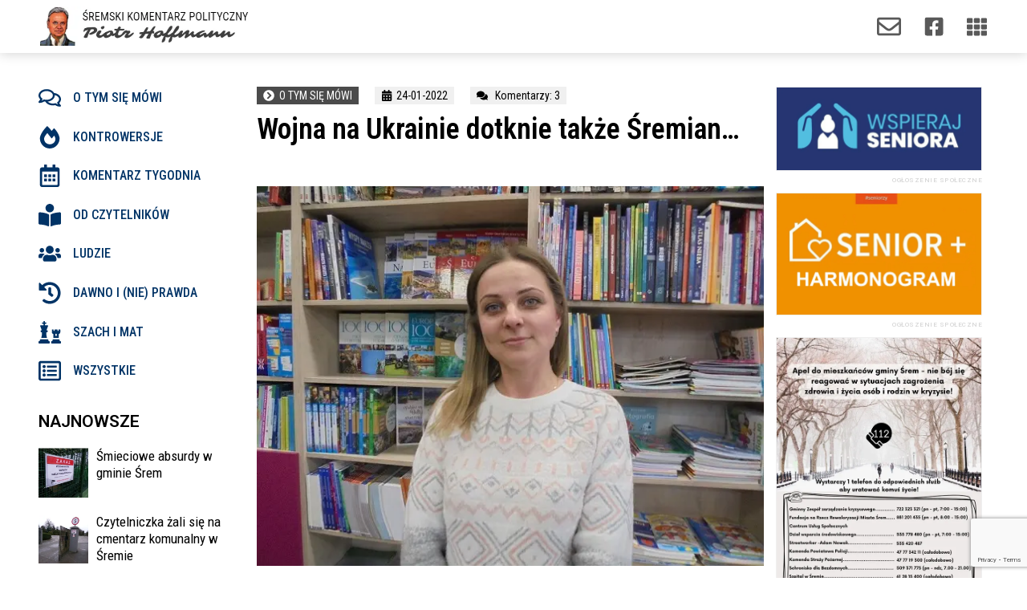

--- FILE ---
content_type: text/html; charset=UTF-8
request_url: https://sremski-komentarz.pl/wojna-na-ukrainie-dotknie-takze-sremian/
body_size: 35083
content:
<!doctype html>
<html lang="pl-PL">
<head>
	<meta charset="UTF-8">
	<meta name="viewport" content="width=device-width, initial-scale=1, maximum-scale=10.0, user-scalable=yes">
	<link rel="profile" href="https://gmpg.org/xfn/11">
	<meta name='robots' content='index, follow, max-image-preview:large, max-snippet:-1, max-video-preview:-1' />

	<!-- This site is optimized with the Yoast SEO plugin v20.1 - https://yoast.com/wordpress/plugins/seo/ -->
	<title>Wojna na Ukrainie dotknie także Śremian… - Śremski Komentarz Polityczny</title>
	<link rel="canonical" href="https://sremski-komentarz.pl/wojna-na-ukrainie-dotknie-takze-sremian/" />
	<meta property="og:locale" content="pl_PL" />
	<meta property="og:type" content="article" />
	<meta property="og:title" content="Wojna na Ukrainie dotknie także Śremian… - Śremski Komentarz Polityczny" />
	<meta property="og:description" content="Coraz głośniej mówi się o sytuacji na Ukrainie, gdzie tak naprawdę cały czas trwa wojna. Zwłaszcza na wschodzie tego kraju. Może nie wszyscy zdajemy sobie&hellip;" />
	<meta property="og:url" content="https://sremski-komentarz.pl/wojna-na-ukrainie-dotknie-takze-sremian/" />
	<meta property="og:site_name" content="Śremski Komentarz Polityczny" />
	<meta property="article:published_time" content="2022-01-24T19:10:47+00:00" />
	<meta property="article:modified_time" content="2022-01-25T11:58:01+00:00" />
	<meta property="og:image" content="https://sremski-komentarz.pl/wp-content/uploads/Oksana.jpg" />
	<meta property="og:image:width" content="636" />
	<meta property="og:image:height" content="477" />
	<meta property="og:image:type" content="image/jpeg" />
	<meta name="author" content="Piotr Hoffmann" />
	<meta name="twitter:card" content="summary_large_image" />
	<meta name="twitter:label1" content="Napisane przez" />
	<meta name="twitter:data1" content="Piotr Hoffmann" />
	<meta name="twitter:label2" content="Szacowany czas czytania" />
	<meta name="twitter:data2" content="2 minuty" />
	<script type="application/ld+json" class="yoast-schema-graph">{"@context":"https://schema.org","@graph":[{"@type":"WebPage","@id":"https://sremski-komentarz.pl/wojna-na-ukrainie-dotknie-takze-sremian/","url":"https://sremski-komentarz.pl/wojna-na-ukrainie-dotknie-takze-sremian/","name":"Wojna na Ukrainie dotknie także Śremian… - Śremski Komentarz Polityczny","isPartOf":{"@id":"https://sremski-komentarz.pl/#website"},"primaryImageOfPage":{"@id":"https://sremski-komentarz.pl/wojna-na-ukrainie-dotknie-takze-sremian/#primaryimage"},"image":{"@id":"https://sremski-komentarz.pl/wojna-na-ukrainie-dotknie-takze-sremian/#primaryimage"},"thumbnailUrl":"https://sremski-komentarz.pl/wp-content/uploads/Oksana.jpg","datePublished":"2022-01-24T19:10:47+00:00","dateModified":"2022-01-25T11:58:01+00:00","author":{"@id":"https://sremski-komentarz.pl/#/schema/person/b03a64b3e9411d13837bbf725aaec277"},"breadcrumb":{"@id":"https://sremski-komentarz.pl/wojna-na-ukrainie-dotknie-takze-sremian/#breadcrumb"},"inLanguage":"pl-PL","potentialAction":[{"@type":"ReadAction","target":["https://sremski-komentarz.pl/wojna-na-ukrainie-dotknie-takze-sremian/"]}]},{"@type":"ImageObject","inLanguage":"pl-PL","@id":"https://sremski-komentarz.pl/wojna-na-ukrainie-dotknie-takze-sremian/#primaryimage","url":"https://sremski-komentarz.pl/wp-content/uploads/Oksana.jpg","contentUrl":"https://sremski-komentarz.pl/wp-content/uploads/Oksana.jpg","width":636,"height":477},{"@type":"BreadcrumbList","@id":"https://sremski-komentarz.pl/wojna-na-ukrainie-dotknie-takze-sremian/#breadcrumb","itemListElement":[{"@type":"ListItem","position":1,"name":"Strona główna","item":"https://sremski-komentarz.pl/"},{"@type":"ListItem","position":2,"name":"Wojna na Ukrainie dotknie także Śremian…"}]},{"@type":"WebSite","@id":"https://sremski-komentarz.pl/#website","url":"https://sremski-komentarz.pl/","name":"Śremski Komentarz Polityczny","description":"Śremski Komentarz Polityczny","potentialAction":[{"@type":"SearchAction","target":{"@type":"EntryPoint","urlTemplate":"https://sremski-komentarz.pl/?s={search_term_string}"},"query-input":"required name=search_term_string"}],"inLanguage":"pl-PL"},{"@type":"Person","@id":"https://sremski-komentarz.pl/#/schema/person/b03a64b3e9411d13837bbf725aaec277","name":"Piotr Hoffmann","sameAs":["https://sremski-komentarz.pl"],"url":"https://sremski-komentarz.pl/author/skpph/"}]}</script>
	<!-- / Yoast SEO plugin. -->


<link rel='dns-prefetch' href='//www.googletagmanager.com' />
<link rel='dns-prefetch' href='//fonts.googleapis.com' />
<link rel="alternate" type="application/rss+xml" title="Śremski Komentarz Polityczny &raquo; Kanał z wpisami" href="https://sremski-komentarz.pl/feed/" />
<link rel="alternate" type="application/rss+xml" title="Śremski Komentarz Polityczny &raquo; Kanał z komentarzami" href="https://sremski-komentarz.pl/comments/feed/" />
<link rel="alternate" type="application/rss+xml" title="Śremski Komentarz Polityczny &raquo; Wojna na Ukrainie dotknie także Śremian… Kanał z komentarzami" href="https://sremski-komentarz.pl/wojna-na-ukrainie-dotknie-takze-sremian/feed/" />
		<!-- This site uses the Google Analytics by ExactMetrics plugin v7.12.1 - Using Analytics tracking - https://www.exactmetrics.com/ -->
							<script
				src="//www.googletagmanager.com/gtag/js?id=UA-161567715-1"  data-cfasync="false" data-wpfc-render="false" type="text/javascript" async></script>
			<script data-cfasync="false" data-wpfc-render="false" type="text/javascript">
				var em_version = '7.12.1';
				var em_track_user = true;
				var em_no_track_reason = '';
				
								var disableStrs = [
															'ga-disable-UA-161567715-1',
									];

				/* Function to detect opted out users */
				function __gtagTrackerIsOptedOut() {
					for (var index = 0; index < disableStrs.length; index++) {
						if (document.cookie.indexOf(disableStrs[index] + '=true') > -1) {
							return true;
						}
					}

					return false;
				}

				/* Disable tracking if the opt-out cookie exists. */
				if (__gtagTrackerIsOptedOut()) {
					for (var index = 0; index < disableStrs.length; index++) {
						window[disableStrs[index]] = true;
					}
				}

				/* Opt-out function */
				function __gtagTrackerOptout() {
					for (var index = 0; index < disableStrs.length; index++) {
						document.cookie = disableStrs[index] + '=true; expires=Thu, 31 Dec 2099 23:59:59 UTC; path=/';
						window[disableStrs[index]] = true;
					}
				}

				if ('undefined' === typeof gaOptout) {
					function gaOptout() {
						__gtagTrackerOptout();
					}
				}
								window.dataLayer = window.dataLayer || [];

				window.ExactMetricsDualTracker = {
					helpers: {},
					trackers: {},
				};
				if (em_track_user) {
					function __gtagDataLayer() {
						dataLayer.push(arguments);
					}

					function __gtagTracker(type, name, parameters) {
						if (!parameters) {
							parameters = {};
						}

						if (parameters.send_to) {
							__gtagDataLayer.apply(null, arguments);
							return;
						}

						if (type === 'event') {
							
														parameters.send_to = exactmetrics_frontend.ua;
							__gtagDataLayer(type, name, parameters);
													} else {
							__gtagDataLayer.apply(null, arguments);
						}
					}

					__gtagTracker('js', new Date());
					__gtagTracker('set', {
						'developer_id.dNDMyYj': true,
											});
															__gtagTracker('config', 'UA-161567715-1', {"forceSSL":"true","link_attribution":"true"} );
										window.gtag = __gtagTracker;										(function () {
						/* https://developers.google.com/analytics/devguides/collection/analyticsjs/ */
						/* ga and __gaTracker compatibility shim. */
						var noopfn = function () {
							return null;
						};
						var newtracker = function () {
							return new Tracker();
						};
						var Tracker = function () {
							return null;
						};
						var p = Tracker.prototype;
						p.get = noopfn;
						p.set = noopfn;
						p.send = function () {
							var args = Array.prototype.slice.call(arguments);
							args.unshift('send');
							__gaTracker.apply(null, args);
						};
						var __gaTracker = function () {
							var len = arguments.length;
							if (len === 0) {
								return;
							}
							var f = arguments[len - 1];
							if (typeof f !== 'object' || f === null || typeof f.hitCallback !== 'function') {
								if ('send' === arguments[0]) {
									var hitConverted, hitObject = false, action;
									if ('event' === arguments[1]) {
										if ('undefined' !== typeof arguments[3]) {
											hitObject = {
												'eventAction': arguments[3],
												'eventCategory': arguments[2],
												'eventLabel': arguments[4],
												'value': arguments[5] ? arguments[5] : 1,
											}
										}
									}
									if ('pageview' === arguments[1]) {
										if ('undefined' !== typeof arguments[2]) {
											hitObject = {
												'eventAction': 'page_view',
												'page_path': arguments[2],
											}
										}
									}
									if (typeof arguments[2] === 'object') {
										hitObject = arguments[2];
									}
									if (typeof arguments[5] === 'object') {
										Object.assign(hitObject, arguments[5]);
									}
									if ('undefined' !== typeof arguments[1].hitType) {
										hitObject = arguments[1];
										if ('pageview' === hitObject.hitType) {
											hitObject.eventAction = 'page_view';
										}
									}
									if (hitObject) {
										action = 'timing' === arguments[1].hitType ? 'timing_complete' : hitObject.eventAction;
										hitConverted = mapArgs(hitObject);
										__gtagTracker('event', action, hitConverted);
									}
								}
								return;
							}

							function mapArgs(args) {
								var arg, hit = {};
								var gaMap = {
									'eventCategory': 'event_category',
									'eventAction': 'event_action',
									'eventLabel': 'event_label',
									'eventValue': 'event_value',
									'nonInteraction': 'non_interaction',
									'timingCategory': 'event_category',
									'timingVar': 'name',
									'timingValue': 'value',
									'timingLabel': 'event_label',
									'page': 'page_path',
									'location': 'page_location',
									'title': 'page_title',
								};
								for (arg in args) {
																		if (!(!args.hasOwnProperty(arg) || !gaMap.hasOwnProperty(arg))) {
										hit[gaMap[arg]] = args[arg];
									} else {
										hit[arg] = args[arg];
									}
								}
								return hit;
							}

							try {
								f.hitCallback();
							} catch (ex) {
							}
						};
						__gaTracker.create = newtracker;
						__gaTracker.getByName = newtracker;
						__gaTracker.getAll = function () {
							return [];
						};
						__gaTracker.remove = noopfn;
						__gaTracker.loaded = true;
						window['__gaTracker'] = __gaTracker;
					})();
									} else {
										console.log("");
					(function () {
						function __gtagTracker() {
							return null;
						}

						window['__gtagTracker'] = __gtagTracker;
						window['gtag'] = __gtagTracker;
					})();
									}
			</script>
				<!-- / Google Analytics by ExactMetrics -->
		<script type="text/javascript">
window._wpemojiSettings = {"baseUrl":"https:\/\/s.w.org\/images\/core\/emoji\/14.0.0\/72x72\/","ext":".png","svgUrl":"https:\/\/s.w.org\/images\/core\/emoji\/14.0.0\/svg\/","svgExt":".svg","source":{"concatemoji":"https:\/\/sremski-komentarz.pl\/wp-includes\/js\/wp-emoji-release.min.js?ver=6.1.9"}};
/*! This file is auto-generated */
!function(e,a,t){var n,r,o,i=a.createElement("canvas"),p=i.getContext&&i.getContext("2d");function s(e,t){var a=String.fromCharCode,e=(p.clearRect(0,0,i.width,i.height),p.fillText(a.apply(this,e),0,0),i.toDataURL());return p.clearRect(0,0,i.width,i.height),p.fillText(a.apply(this,t),0,0),e===i.toDataURL()}function c(e){var t=a.createElement("script");t.src=e,t.defer=t.type="text/javascript",a.getElementsByTagName("head")[0].appendChild(t)}for(o=Array("flag","emoji"),t.supports={everything:!0,everythingExceptFlag:!0},r=0;r<o.length;r++)t.supports[o[r]]=function(e){if(p&&p.fillText)switch(p.textBaseline="top",p.font="600 32px Arial",e){case"flag":return s([127987,65039,8205,9895,65039],[127987,65039,8203,9895,65039])?!1:!s([55356,56826,55356,56819],[55356,56826,8203,55356,56819])&&!s([55356,57332,56128,56423,56128,56418,56128,56421,56128,56430,56128,56423,56128,56447],[55356,57332,8203,56128,56423,8203,56128,56418,8203,56128,56421,8203,56128,56430,8203,56128,56423,8203,56128,56447]);case"emoji":return!s([129777,127995,8205,129778,127999],[129777,127995,8203,129778,127999])}return!1}(o[r]),t.supports.everything=t.supports.everything&&t.supports[o[r]],"flag"!==o[r]&&(t.supports.everythingExceptFlag=t.supports.everythingExceptFlag&&t.supports[o[r]]);t.supports.everythingExceptFlag=t.supports.everythingExceptFlag&&!t.supports.flag,t.DOMReady=!1,t.readyCallback=function(){t.DOMReady=!0},t.supports.everything||(n=function(){t.readyCallback()},a.addEventListener?(a.addEventListener("DOMContentLoaded",n,!1),e.addEventListener("load",n,!1)):(e.attachEvent("onload",n),a.attachEvent("onreadystatechange",function(){"complete"===a.readyState&&t.readyCallback()})),(e=t.source||{}).concatemoji?c(e.concatemoji):e.wpemoji&&e.twemoji&&(c(e.twemoji),c(e.wpemoji)))}(window,document,window._wpemojiSettings);
</script>
<style type="text/css">
img.wp-smiley,
img.emoji {
	display: inline !important;
	border: none !important;
	box-shadow: none !important;
	height: 1em !important;
	width: 1em !important;
	margin: 0 0.07em !important;
	vertical-align: -0.1em !important;
	background: none !important;
	padding: 0 !important;
}
</style>
	<link rel='stylesheet' id='wp-block-library-css' href='https://sremski-komentarz.pl/wp-includes/css/dist/block-library/style.min.css?ver=6.1.9' type='text/css' media='all' />
<link rel='stylesheet' id='classic-theme-styles-css' href='https://sremski-komentarz.pl/wp-includes/css/classic-themes.min.css?ver=1' type='text/css' media='all' />
<style id='global-styles-inline-css' type='text/css'>
body{--wp--preset--color--black: #000000;--wp--preset--color--cyan-bluish-gray: #abb8c3;--wp--preset--color--white: #ffffff;--wp--preset--color--pale-pink: #f78da7;--wp--preset--color--vivid-red: #cf2e2e;--wp--preset--color--luminous-vivid-orange: #ff6900;--wp--preset--color--luminous-vivid-amber: #fcb900;--wp--preset--color--light-green-cyan: #7bdcb5;--wp--preset--color--vivid-green-cyan: #00d084;--wp--preset--color--pale-cyan-blue: #8ed1fc;--wp--preset--color--vivid-cyan-blue: #0693e3;--wp--preset--color--vivid-purple: #9b51e0;--wp--preset--gradient--vivid-cyan-blue-to-vivid-purple: linear-gradient(135deg,rgba(6,147,227,1) 0%,rgb(155,81,224) 100%);--wp--preset--gradient--light-green-cyan-to-vivid-green-cyan: linear-gradient(135deg,rgb(122,220,180) 0%,rgb(0,208,130) 100%);--wp--preset--gradient--luminous-vivid-amber-to-luminous-vivid-orange: linear-gradient(135deg,rgba(252,185,0,1) 0%,rgba(255,105,0,1) 100%);--wp--preset--gradient--luminous-vivid-orange-to-vivid-red: linear-gradient(135deg,rgba(255,105,0,1) 0%,rgb(207,46,46) 100%);--wp--preset--gradient--very-light-gray-to-cyan-bluish-gray: linear-gradient(135deg,rgb(238,238,238) 0%,rgb(169,184,195) 100%);--wp--preset--gradient--cool-to-warm-spectrum: linear-gradient(135deg,rgb(74,234,220) 0%,rgb(151,120,209) 20%,rgb(207,42,186) 40%,rgb(238,44,130) 60%,rgb(251,105,98) 80%,rgb(254,248,76) 100%);--wp--preset--gradient--blush-light-purple: linear-gradient(135deg,rgb(255,206,236) 0%,rgb(152,150,240) 100%);--wp--preset--gradient--blush-bordeaux: linear-gradient(135deg,rgb(254,205,165) 0%,rgb(254,45,45) 50%,rgb(107,0,62) 100%);--wp--preset--gradient--luminous-dusk: linear-gradient(135deg,rgb(255,203,112) 0%,rgb(199,81,192) 50%,rgb(65,88,208) 100%);--wp--preset--gradient--pale-ocean: linear-gradient(135deg,rgb(255,245,203) 0%,rgb(182,227,212) 50%,rgb(51,167,181) 100%);--wp--preset--gradient--electric-grass: linear-gradient(135deg,rgb(202,248,128) 0%,rgb(113,206,126) 100%);--wp--preset--gradient--midnight: linear-gradient(135deg,rgb(2,3,129) 0%,rgb(40,116,252) 100%);--wp--preset--duotone--dark-grayscale: url('#wp-duotone-dark-grayscale');--wp--preset--duotone--grayscale: url('#wp-duotone-grayscale');--wp--preset--duotone--purple-yellow: url('#wp-duotone-purple-yellow');--wp--preset--duotone--blue-red: url('#wp-duotone-blue-red');--wp--preset--duotone--midnight: url('#wp-duotone-midnight');--wp--preset--duotone--magenta-yellow: url('#wp-duotone-magenta-yellow');--wp--preset--duotone--purple-green: url('#wp-duotone-purple-green');--wp--preset--duotone--blue-orange: url('#wp-duotone-blue-orange');--wp--preset--font-size--small: 13px;--wp--preset--font-size--medium: 20px;--wp--preset--font-size--large: 36px;--wp--preset--font-size--x-large: 42px;--wp--preset--spacing--20: 0.44rem;--wp--preset--spacing--30: 0.67rem;--wp--preset--spacing--40: 1rem;--wp--preset--spacing--50: 1.5rem;--wp--preset--spacing--60: 2.25rem;--wp--preset--spacing--70: 3.38rem;--wp--preset--spacing--80: 5.06rem;}:where(.is-layout-flex){gap: 0.5em;}body .is-layout-flow > .alignleft{float: left;margin-inline-start: 0;margin-inline-end: 2em;}body .is-layout-flow > .alignright{float: right;margin-inline-start: 2em;margin-inline-end: 0;}body .is-layout-flow > .aligncenter{margin-left: auto !important;margin-right: auto !important;}body .is-layout-constrained > .alignleft{float: left;margin-inline-start: 0;margin-inline-end: 2em;}body .is-layout-constrained > .alignright{float: right;margin-inline-start: 2em;margin-inline-end: 0;}body .is-layout-constrained > .aligncenter{margin-left: auto !important;margin-right: auto !important;}body .is-layout-constrained > :where(:not(.alignleft):not(.alignright):not(.alignfull)){max-width: var(--wp--style--global--content-size);margin-left: auto !important;margin-right: auto !important;}body .is-layout-constrained > .alignwide{max-width: var(--wp--style--global--wide-size);}body .is-layout-flex{display: flex;}body .is-layout-flex{flex-wrap: wrap;align-items: center;}body .is-layout-flex > *{margin: 0;}:where(.wp-block-columns.is-layout-flex){gap: 2em;}.has-black-color{color: var(--wp--preset--color--black) !important;}.has-cyan-bluish-gray-color{color: var(--wp--preset--color--cyan-bluish-gray) !important;}.has-white-color{color: var(--wp--preset--color--white) !important;}.has-pale-pink-color{color: var(--wp--preset--color--pale-pink) !important;}.has-vivid-red-color{color: var(--wp--preset--color--vivid-red) !important;}.has-luminous-vivid-orange-color{color: var(--wp--preset--color--luminous-vivid-orange) !important;}.has-luminous-vivid-amber-color{color: var(--wp--preset--color--luminous-vivid-amber) !important;}.has-light-green-cyan-color{color: var(--wp--preset--color--light-green-cyan) !important;}.has-vivid-green-cyan-color{color: var(--wp--preset--color--vivid-green-cyan) !important;}.has-pale-cyan-blue-color{color: var(--wp--preset--color--pale-cyan-blue) !important;}.has-vivid-cyan-blue-color{color: var(--wp--preset--color--vivid-cyan-blue) !important;}.has-vivid-purple-color{color: var(--wp--preset--color--vivid-purple) !important;}.has-black-background-color{background-color: var(--wp--preset--color--black) !important;}.has-cyan-bluish-gray-background-color{background-color: var(--wp--preset--color--cyan-bluish-gray) !important;}.has-white-background-color{background-color: var(--wp--preset--color--white) !important;}.has-pale-pink-background-color{background-color: var(--wp--preset--color--pale-pink) !important;}.has-vivid-red-background-color{background-color: var(--wp--preset--color--vivid-red) !important;}.has-luminous-vivid-orange-background-color{background-color: var(--wp--preset--color--luminous-vivid-orange) !important;}.has-luminous-vivid-amber-background-color{background-color: var(--wp--preset--color--luminous-vivid-amber) !important;}.has-light-green-cyan-background-color{background-color: var(--wp--preset--color--light-green-cyan) !important;}.has-vivid-green-cyan-background-color{background-color: var(--wp--preset--color--vivid-green-cyan) !important;}.has-pale-cyan-blue-background-color{background-color: var(--wp--preset--color--pale-cyan-blue) !important;}.has-vivid-cyan-blue-background-color{background-color: var(--wp--preset--color--vivid-cyan-blue) !important;}.has-vivid-purple-background-color{background-color: var(--wp--preset--color--vivid-purple) !important;}.has-black-border-color{border-color: var(--wp--preset--color--black) !important;}.has-cyan-bluish-gray-border-color{border-color: var(--wp--preset--color--cyan-bluish-gray) !important;}.has-white-border-color{border-color: var(--wp--preset--color--white) !important;}.has-pale-pink-border-color{border-color: var(--wp--preset--color--pale-pink) !important;}.has-vivid-red-border-color{border-color: var(--wp--preset--color--vivid-red) !important;}.has-luminous-vivid-orange-border-color{border-color: var(--wp--preset--color--luminous-vivid-orange) !important;}.has-luminous-vivid-amber-border-color{border-color: var(--wp--preset--color--luminous-vivid-amber) !important;}.has-light-green-cyan-border-color{border-color: var(--wp--preset--color--light-green-cyan) !important;}.has-vivid-green-cyan-border-color{border-color: var(--wp--preset--color--vivid-green-cyan) !important;}.has-pale-cyan-blue-border-color{border-color: var(--wp--preset--color--pale-cyan-blue) !important;}.has-vivid-cyan-blue-border-color{border-color: var(--wp--preset--color--vivid-cyan-blue) !important;}.has-vivid-purple-border-color{border-color: var(--wp--preset--color--vivid-purple) !important;}.has-vivid-cyan-blue-to-vivid-purple-gradient-background{background: var(--wp--preset--gradient--vivid-cyan-blue-to-vivid-purple) !important;}.has-light-green-cyan-to-vivid-green-cyan-gradient-background{background: var(--wp--preset--gradient--light-green-cyan-to-vivid-green-cyan) !important;}.has-luminous-vivid-amber-to-luminous-vivid-orange-gradient-background{background: var(--wp--preset--gradient--luminous-vivid-amber-to-luminous-vivid-orange) !important;}.has-luminous-vivid-orange-to-vivid-red-gradient-background{background: var(--wp--preset--gradient--luminous-vivid-orange-to-vivid-red) !important;}.has-very-light-gray-to-cyan-bluish-gray-gradient-background{background: var(--wp--preset--gradient--very-light-gray-to-cyan-bluish-gray) !important;}.has-cool-to-warm-spectrum-gradient-background{background: var(--wp--preset--gradient--cool-to-warm-spectrum) !important;}.has-blush-light-purple-gradient-background{background: var(--wp--preset--gradient--blush-light-purple) !important;}.has-blush-bordeaux-gradient-background{background: var(--wp--preset--gradient--blush-bordeaux) !important;}.has-luminous-dusk-gradient-background{background: var(--wp--preset--gradient--luminous-dusk) !important;}.has-pale-ocean-gradient-background{background: var(--wp--preset--gradient--pale-ocean) !important;}.has-electric-grass-gradient-background{background: var(--wp--preset--gradient--electric-grass) !important;}.has-midnight-gradient-background{background: var(--wp--preset--gradient--midnight) !important;}.has-small-font-size{font-size: var(--wp--preset--font-size--small) !important;}.has-medium-font-size{font-size: var(--wp--preset--font-size--medium) !important;}.has-large-font-size{font-size: var(--wp--preset--font-size--large) !important;}.has-x-large-font-size{font-size: var(--wp--preset--font-size--x-large) !important;}
.wp-block-navigation a:where(:not(.wp-element-button)){color: inherit;}
:where(.wp-block-columns.is-layout-flex){gap: 2em;}
.wp-block-pullquote{font-size: 1.5em;line-height: 1.6;}
</style>
<link rel='stylesheet' id='elementor-lazyload-css' href='https://sremski-komentarz.pl/wp-content/plugins/elementor/assets/css/modules/lazyload/frontend.min.css?ver=3.11.1' type='text/css' media='all' />
<link rel='stylesheet' id='elementor-frontend-css' href='https://sremski-komentarz.pl/wp-content/plugins/elementor/assets/css/frontend-lite.min.css?ver=3.11.1' type='text/css' media='all' />
<link rel='stylesheet' id='swiper-css' href='https://sremski-komentarz.pl/wp-content/plugins/elementor/assets/lib/swiper/v8/css/swiper.min.css?ver=8.4.5' type='text/css' media='all' />
<link rel='stylesheet' id='elementor-post-8-css' href='https://sremski-komentarz.pl/wp-content/uploads/elementor/css/post-8.css?ver=1676982770' type='text/css' media='all' />
<link rel='stylesheet' id='elementor-pro-css' href='https://sremski-komentarz.pl/wp-content/plugins/elementor-pro/assets/css/frontend-lite.min.css?ver=3.11.1' type='text/css' media='all' />
<link rel='stylesheet' id='namogo-icons-css' href='https://sremski-komentarz.pl/wp-content/plugins/elementor-extras/assets/lib/nicons/css/nicons.css?ver=2.2.51' type='text/css' media='all' />
<link rel='stylesheet' id='elementor-extras-frontend-css' href='https://sremski-komentarz.pl/wp-content/plugins/elementor-extras/assets/css/frontend.min.css?ver=2.2.51' type='text/css' media='all' />
<link rel='stylesheet' id='elementor-global-css' href='https://sremski-komentarz.pl/wp-content/uploads/elementor/css/global.css?ver=1676982771' type='text/css' media='all' />
<link rel='stylesheet' id='elementor-post-2207-css' href='https://sremski-komentarz.pl/wp-content/uploads/elementor/css/post-2207.css?ver=1676982772' type='text/css' media='all' />
<link rel='stylesheet' id='elementor-post-2238-css' href='https://sremski-komentarz.pl/wp-content/uploads/elementor/css/post-2238.css?ver=1676982772' type='text/css' media='all' />
<link rel='stylesheet' id='elementor-post-2152-css' href='https://sremski-komentarz.pl/wp-content/uploads/elementor/css/post-2152.css?ver=1761676908' type='text/css' media='all' />
<link rel='stylesheet' id='font-awesome-css' href='https://sremski-komentarz.pl/wp-content/plugins/elementor/assets/lib/font-awesome/css/font-awesome.min.css?ver=4.7.0' type='text/css' media='all' />
<link rel='stylesheet' id='customify-google-font-css' href='//fonts.googleapis.com/css?family=Roboto%3A100%2C100i%2C300%2C300i%2C400%2C400i%2C500%2C500i%2C700%2C700i%2C900%2C900i%7COswald%3A200%2C300%2C400%2C500%2C600%2C700&#038;ver=0.3.4' type='text/css' media='all' />
<link rel='stylesheet' id='customify-style-css' href='https://sremski-komentarz.pl/wp-content/themes/customify/style.min.css?ver=0.3.4' type='text/css' media='all' />
<style id='customify-style-inline-css' type='text/css'>
body{    color: #0a0a0a;}abbr, acronym {    border-bottom-color: #0a0a0a;}body {font-family: "Roboto";font-weight: normal;font-size: 16px;}h1, h2, h3, h4, h5, h6, .h1, .h2, .h3, .h4, .h5, .h6 {font-family: "Oswald";font-weight: 500;}.site-content .widget-title {font-family: "Oswald";font-weight: 200;}.site-branding .site-title, .site-branding .site-title a {font-family: "Oswald";font-weight: 200;}.site-branding .site-description {font-family: "Oswald";font-weight: 200;}.entry-content h1, .wp-block h1, .entry-single .entry-title {font-family: "Oswald";font-weight: 500;text-transform: uppercase;font-size: 40px;}.entry-content h2, .wp-block h2 {font-family: "Oswald";font-weight: 200;}.entry-content h3, .wp-block h3 {font-family: "Oswald";font-weight: 200;}.entry-content h4, .wp-block h4 {font-family: "Oswald";font-weight: 200;}.entry-content h5, .wp-block h5 {font-family: "Oswald";font-weight: 200;}.entry-content h6, .wp-block h6 {font-family: "Oswald";font-weight: 200;}#page-cover {background-image: url("https://sremski-komentarz.pl/wp-content/themes/customify/assets/images/default-cover.jpg");}.sub-menu .li-duplicator {display:none !important;}.header-search_icon-item .header-search-modal  {border-style: solid;} .header-search_icon-item .search-field  {border-style: solid;} .dark-mode .header-search_box-item .search-form-fields, .header-search_box-item .search-form-fields  {border-style: solid;} .site-content .content-area  {background-color: #FFFFFF;} /* CSS for desktop */#page-cover .page-cover-inner {min-height: 300px;}.header--row.header-top .customify-grid, .header--row.header-top .style-full-height .primary-menu-ul > li > a {min-height: 33px;}.header--row.header-main .customify-grid, .header--row.header-main .style-full-height .primary-menu-ul > li > a {min-height: 90px;}.header--row.header-bottom .customify-grid, .header--row.header-bottom .style-full-height .primary-menu-ul > li > a {min-height: 55px;}.header--row .builder-first--nav-icon {text-align: right;}.header-search_icon-item .search-submit {margin-left: -40px;}.header-search_box-item .search-submit{margin-left: -40px;} .header-search_box-item .woo_bootster_search .search-submit{margin-left: -40px;} .header-search_box-item .header-search-form button.search-submit{margin-left:-40px;}.header--row .builder-first--primary-menu {text-align: right;}.related-post .related-thumbnail a { padding-top: 69%; } .related-post .related-thumbnail img { width: 100%;position: absolute; top: 0px; right: 0px; display: block; height: 100%; object-fit: cover; }/* CSS for tablet */@media screen and (max-width: 1024px) { #page-cover .page-cover-inner {min-height: 250px;}.header--row .builder-first--nav-icon {text-align: right;}.header-search_icon-item .search-submit {margin-left: -40px;}.header-search_box-item .search-submit{margin-left: -40px;} .header-search_box-item .woo_bootster_search .search-submit{margin-left: -40px;} .header-search_box-item .header-search-form button.search-submit{margin-left:-40px;} }/* CSS for mobile */@media screen and (max-width: 568px) { #page-cover .page-cover-inner {min-height: 200px;}.header--row.header-top .customify-grid, .header--row.header-top .style-full-height .primary-menu-ul > li > a {min-height: 33px;}.header--row .builder-first--nav-icon {text-align: right;}.header-search_icon-item .search-submit {margin-left: -40px;}.header-search_box-item .search-submit{margin-left: -40px;} .header-search_box-item .woo_bootster_search .search-submit{margin-left: -40px;} .header-search_box-item .header-search-form button.search-submit{margin-left:-40px;} }
</style>
<link rel='stylesheet' id='google-fonts-1-css' href='https://fonts.googleapis.com/css?family=Oswald%3A100%2C100italic%2C200%2C200italic%2C300%2C300italic%2C400%2C400italic%2C500%2C500italic%2C600%2C600italic%2C700%2C700italic%2C800%2C800italic%2C900%2C900italic%7CRoboto%3A100%2C100italic%2C200%2C200italic%2C300%2C300italic%2C400%2C400italic%2C500%2C500italic%2C600%2C600italic%2C700%2C700italic%2C800%2C800italic%2C900%2C900italic%7CRoboto+Condensed%3A100%2C100italic%2C200%2C200italic%2C300%2C300italic%2C400%2C400italic%2C500%2C500italic%2C600%2C600italic%2C700%2C700italic%2C800%2C800italic%2C900%2C900italic&#038;display=auto&#038;subset=latin-ext&#038;ver=6.1.9' type='text/css' media='all' />
<link rel="preconnect" href="https://fonts.gstatic.com/" crossorigin><script type='text/javascript' src='https://sremski-komentarz.pl/wp-content/plugins/google-analytics-dashboard-for-wp/assets/js/frontend-gtag.min.js?ver=7.12.1' id='exactmetrics-frontend-script-js'></script>
<script data-cfasync="false" data-wpfc-render="false" type="text/javascript" id='exactmetrics-frontend-script-js-extra'>/* <![CDATA[ */
var exactmetrics_frontend = {"js_events_tracking":"true","download_extensions":"doc,pdf,ppt,zip,xls,docx,pptx,xlsx","inbound_paths":"[{\"path\":\"\\\/go\\\/\",\"label\":\"affiliate\"},{\"path\":\"\\\/recommend\\\/\",\"label\":\"affiliate\"}]","home_url":"https:\/\/sremski-komentarz.pl","hash_tracking":"false","ua":"UA-161567715-1","v4_id":""};/* ]]> */
</script>

<!-- Google Analytics snippet added by Site Kit -->
<script type='text/javascript' src='https://www.googletagmanager.com/gtag/js?id=UA-161567715-1' id='google_gtagjs-js' async></script>
<script type='text/javascript' id='google_gtagjs-js-after'>
window.dataLayer = window.dataLayer || [];function gtag(){dataLayer.push(arguments);}
gtag('set', 'linker', {"domains":["sremski-komentarz.pl"]} );
gtag("js", new Date());
gtag("set", "developer_id.dZTNiMT", true);
gtag("config", "UA-161567715-1", {"anonymize_ip":true});
gtag("config", "G-0RWG1D1LT9");
</script>

<!-- End Google Analytics snippet added by Site Kit -->
<link rel="https://api.w.org/" href="https://sremski-komentarz.pl/wp-json/" /><link rel="alternate" type="application/json" href="https://sremski-komentarz.pl/wp-json/wp/v2/posts/2615" /><link rel="EditURI" type="application/rsd+xml" title="RSD" href="https://sremski-komentarz.pl/xmlrpc.php?rsd" />
<link rel="wlwmanifest" type="application/wlwmanifest+xml" href="https://sremski-komentarz.pl/wp-includes/wlwmanifest.xml" />
<meta name="generator" content="WordPress 6.1.9" />
<link rel='shortlink' href='https://sremski-komentarz.pl/?p=2615' />
<link rel="alternate" type="application/json+oembed" href="https://sremski-komentarz.pl/wp-json/oembed/1.0/embed?url=https%3A%2F%2Fsremski-komentarz.pl%2Fwojna-na-ukrainie-dotknie-takze-sremian%2F" />
<link rel="alternate" type="text/xml+oembed" href="https://sremski-komentarz.pl/wp-json/oembed/1.0/embed?url=https%3A%2F%2Fsremski-komentarz.pl%2Fwojna-na-ukrainie-dotknie-takze-sremian%2F&#038;format=xml" />
<meta name="generator" content="Site Kit by Google 1.99.0" /><script data-ad-client="ca-pub-1444116402250978" async src="https://pagead2.googlesyndication.com/pagead/js/adsbygoogle.js"></script>
<meta name="generator" content="Elementor 3.11.1; features: e_dom_optimization, e_optimized_assets_loading, e_optimized_css_loading, e_font_icon_svg, a11y_improvements, additional_custom_breakpoints; settings: css_print_method-external, google_font-enabled, font_display-auto">
<link rel="icon" href="https://sremski-komentarz.pl/wp-content/uploads/cropped-piotr-hoffmann-srem-32x32.png" sizes="32x32" />
<link rel="icon" href="https://sremski-komentarz.pl/wp-content/uploads/cropped-piotr-hoffmann-srem-192x192.png" sizes="192x192" />
<link rel="apple-touch-icon" href="https://sremski-komentarz.pl/wp-content/uploads/cropped-piotr-hoffmann-srem-180x180.png" />
<meta name="msapplication-TileImage" content="https://sremski-komentarz.pl/wp-content/uploads/cropped-piotr-hoffmann-srem-270x270.png" />
</head>

<body data-rsssl=1 class="post-template-default single single-post postid-2615 single-format-standard content main-layout-content site-full-width menu_sidebar_slide_left e-lazyload elementor-default elementor-kit-8 elementor-page-2152">
<div id="page" class="site box-shadow">
	<a class="skip-link screen-reader-text" href="#site-content">Przeskocz do treści</a>
			<div data-elementor-type="header" data-elementor-id="2207" class="elementor elementor-2207 elementor-location-header">
								<section class="elementor-section elementor-top-section elementor-element elementor-element-7a62671 elementor-section-boxed elementor-section-height-default elementor-section-height-default" data-id="7a62671" data-element_type="section" data-settings="{&quot;background_background&quot;:&quot;classic&quot;,&quot;sticky&quot;:&quot;top&quot;,&quot;sticky_on&quot;:[&quot;desktop&quot;,&quot;tablet&quot;,&quot;mobile&quot;],&quot;sticky_offset&quot;:0,&quot;sticky_effects_offset&quot;:0}">
						<div class="elementor-container elementor-column-gap-default">
					<div class="make-column-clickable-elementor elementor-column elementor-col-50 elementor-top-column elementor-element elementor-element-1c41c0a" style="cursor: pointer;" data-column-clickable="https://sremski-komentarz.pl/" data-column-clickable-blank="_self" data-id="1c41c0a" data-element_type="column" data-settings="{&quot;background_background&quot;:&quot;classic&quot;}" data-e-bg-lazyload=".elementor-element-populated">
			<div class="elementor-widget-wrap elementor-element-populated">
								<div class="elementor-element elementor-element-0c1c90d elementor-widget elementor-widget-spacer" data-id="0c1c90d" data-element_type="widget" data-widget_type="spacer.default">
				<div class="elementor-widget-container">
			<style>/*! elementor - v3.11.1 - 15-02-2023 */
.elementor-column .elementor-spacer-inner{height:var(--spacer-size)}.e-con{--container-widget-width:100%}.e-con-inner>.elementor-widget-spacer,.e-con>.elementor-widget-spacer{width:var(--container-widget-width,var(--spacer-size));--align-self:var(--container-widget-align-self,initial);--flex-shrink:0}.e-con-inner>.elementor-widget-spacer>.elementor-widget-container,.e-con-inner>.elementor-widget-spacer>.elementor-widget-container>.elementor-spacer,.e-con>.elementor-widget-spacer>.elementor-widget-container,.e-con>.elementor-widget-spacer>.elementor-widget-container>.elementor-spacer{height:100%}.e-con-inner>.elementor-widget-spacer>.elementor-widget-container>.elementor-spacer>.elementor-spacer-inner,.e-con>.elementor-widget-spacer>.elementor-widget-container>.elementor-spacer>.elementor-spacer-inner{height:var(--container-widget-height,var(--spacer-size))}</style>		<div class="elementor-spacer">
			<div class="elementor-spacer-inner"></div>
		</div>
				</div>
				</div>
					</div>
		</div>
				<div class="elementor-column elementor-col-50 elementor-top-column elementor-element elementor-element-8fa2113" data-id="8fa2113" data-element_type="column">
			<div class="elementor-widget-wrap elementor-element-populated">
								<div class="elementor-element elementor-element-f5844ae elementor-widget__width-initial elementor-view-default elementor-widget elementor-widget-icon" data-id="f5844ae" data-element_type="widget" data-widget_type="icon.default">
				<div class="elementor-widget-container">
					<div class="elementor-icon-wrapper">
			<a class="elementor-icon" href="https://sremski-komentarz.pl/kontakt-i-reklama/">
			<svg aria-hidden="true" class="e-font-icon-svg e-far-envelope" viewBox="0 0 512 512" xmlns="http://www.w3.org/2000/svg"><path d="M464 64H48C21.49 64 0 85.49 0 112v288c0 26.51 21.49 48 48 48h416c26.51 0 48-21.49 48-48V112c0-26.51-21.49-48-48-48zm0 48v40.805c-22.422 18.259-58.168 46.651-134.587 106.49-16.841 13.247-50.201 45.072-73.413 44.701-23.208.375-56.579-31.459-73.413-44.701C106.18 199.465 70.425 171.067 48 152.805V112h416zM48 400V214.398c22.914 18.251 55.409 43.862 104.938 82.646 21.857 17.205 60.134 55.186 103.062 54.955 42.717.231 80.509-37.199 103.053-54.947 49.528-38.783 82.032-64.401 104.947-82.653V400H48z"></path></svg>			</a>
		</div>
				</div>
				</div>
				<div class="elementor-element elementor-element-d92cd34 elementor-widget__width-initial elementor-view-default elementor-widget elementor-widget-icon" data-id="d92cd34" data-element_type="widget" data-widget_type="icon.default">
				<div class="elementor-widget-container">
					<div class="elementor-icon-wrapper">
			<a class="elementor-icon" href="https://www.facebook.com/ppphhh/" target="_blank" rel="nofollow">
			<svg aria-hidden="true" class="e-font-icon-svg e-fab-facebook-square" viewBox="0 0 448 512" xmlns="http://www.w3.org/2000/svg"><path d="M400 32H48A48 48 0 0 0 0 80v352a48 48 0 0 0 48 48h137.25V327.69h-63V256h63v-54.64c0-62.15 37-96.48 93.67-96.48 27.14 0 55.52 4.84 55.52 4.84v61h-31.27c-30.81 0-40.42 19.12-40.42 38.73V256h68.78l-11 71.69h-57.78V480H400a48 48 0 0 0 48-48V80a48 48 0 0 0-48-48z"></path></svg>			</a>
		</div>
				</div>
				</div>
				<div class="elementor-element elementor-element-513298f elementor-widget__width-initial elementor-view-default elementor-widget elementor-widget-icon" data-id="513298f" data-element_type="widget" data-widget_type="icon.default">
				<div class="elementor-widget-container">
					<div class="elementor-icon-wrapper">
			<a class="elementor-icon" href="#elementor-action%3Aaction%3Dpopup%3Aopen%26settings%3DeyJpZCI6IjIxMzIiLCJ0b2dnbGUiOmZhbHNlfQ%3D%3D">
			<svg aria-hidden="true" class="e-font-icon-svg e-fas-th" viewBox="0 0 512 512" xmlns="http://www.w3.org/2000/svg"><path d="M149.333 56v80c0 13.255-10.745 24-24 24H24c-13.255 0-24-10.745-24-24V56c0-13.255 10.745-24 24-24h101.333c13.255 0 24 10.745 24 24zm181.334 240v-80c0-13.255-10.745-24-24-24H205.333c-13.255 0-24 10.745-24 24v80c0 13.255 10.745 24 24 24h101.333c13.256 0 24.001-10.745 24.001-24zm32-240v80c0 13.255 10.745 24 24 24H488c13.255 0 24-10.745 24-24V56c0-13.255-10.745-24-24-24H386.667c-13.255 0-24 10.745-24 24zm-32 80V56c0-13.255-10.745-24-24-24H205.333c-13.255 0-24 10.745-24 24v80c0 13.255 10.745 24 24 24h101.333c13.256 0 24.001-10.745 24.001-24zm-205.334 56H24c-13.255 0-24 10.745-24 24v80c0 13.255 10.745 24 24 24h101.333c13.255 0 24-10.745 24-24v-80c0-13.255-10.745-24-24-24zM0 376v80c0 13.255 10.745 24 24 24h101.333c13.255 0 24-10.745 24-24v-80c0-13.255-10.745-24-24-24H24c-13.255 0-24 10.745-24 24zm386.667-56H488c13.255 0 24-10.745 24-24v-80c0-13.255-10.745-24-24-24H386.667c-13.255 0-24 10.745-24 24v80c0 13.255 10.745 24 24 24zm0 160H488c13.255 0 24-10.745 24-24v-80c0-13.255-10.745-24-24-24H386.667c-13.255 0-24 10.745-24 24v80c0 13.255 10.745 24 24 24zM181.333 376v80c0 13.255 10.745 24 24 24h101.333c13.255 0 24-10.745 24-24v-80c0-13.255-10.745-24-24-24H205.333c-13.255 0-24 10.745-24 24z"></path></svg>			</a>
		</div>
				</div>
				</div>
					</div>
		</div>
							</div>
		</section>
						</div>
			<div id="site-content" class="site-content">
		<div class="customify-container">
			<div class="customify-grid">
				<main id="main" class="content-area customify-col-12">
						<div class="content-inner">
				<div data-elementor-type="single-post" data-elementor-id="2152" class="elementor elementor-2152 elementor-location-single post-2615 post type-post status-publish format-standard has-post-thumbnail hentry category-o-tym-sie-mowi tag-gmina-srem tag-srem tag-ukraina">
								<section class="elementor-section elementor-top-section elementor-element elementor-element-6a29ce1 elementor-section-boxed elementor-section-height-default elementor-section-height-default" data-id="6a29ce1" data-element_type="section">
						<div class="elementor-container elementor-column-gap-default">
					<div class="elementor-column elementor-col-33 elementor-top-column elementor-element elementor-element-4def3e9 elementor-hidden-phone" data-id="4def3e9" data-element_type="column">
			<div class="elementor-widget-wrap elementor-element-populated">
								<section class="elementor-section elementor-inner-section elementor-element elementor-element-07dcbf5 elementor-section-boxed elementor-section-height-default elementor-section-height-default" data-id="07dcbf5" data-element_type="section">
						<div class="elementor-container elementor-column-gap-default">
					<div class="elementor-column elementor-col-100 elementor-inner-column elementor-element elementor-element-fc41c28" data-id="fc41c28" data-element_type="column">
			<div class="elementor-widget-wrap elementor-element-populated">
								<div class="elementor-element elementor-element-0b193b5 elementor-widget__width-inherit elementor-position-left elementor-view-default elementor-mobile-position-top elementor-vertical-align-top elementor-widget elementor-widget-icon-box" data-id="0b193b5" data-element_type="widget" data-widget_type="icon-box.default">
				<div class="elementor-widget-container">
			<link rel="stylesheet" href="https://sremski-komentarz.pl/wp-content/plugins/elementor/assets/css/widget-icon-box.min.css">		<div class="elementor-icon-box-wrapper">
						<div class="elementor-icon-box-icon">
				<a class="elementor-icon elementor-animation-" href="https://sremski-komentarz.pl/o-tym-sie-mowi/">
				<svg aria-hidden="true" class="e-font-icon-svg e-far-comments" viewBox="0 0 576 512" xmlns="http://www.w3.org/2000/svg"><path d="M532 386.2c27.5-27.1 44-61.1 44-98.2 0-80-76.5-146.1-176.2-157.9C368.3 72.5 294.3 32 208 32 93.1 32 0 103.6 0 192c0 37 16.5 71 44 98.2-15.3 30.7-37.3 54.5-37.7 54.9-6.3 6.7-8.1 16.5-4.4 25 3.6 8.5 12 14 21.2 14 53.5 0 96.7-20.2 125.2-38.8 9.2 2.1 18.7 3.7 28.4 4.9C208.1 407.6 281.8 448 368 448c20.8 0 40.8-2.4 59.8-6.8C456.3 459.7 499.4 480 553 480c9.2 0 17.5-5.5 21.2-14 3.6-8.5 1.9-18.3-4.4-25-.4-.3-22.5-24.1-37.8-54.8zm-392.8-92.3L122.1 305c-14.1 9.1-28.5 16.3-43.1 21.4 2.7-4.7 5.4-9.7 8-14.8l15.5-31.1L77.7 256C64.2 242.6 48 220.7 48 192c0-60.7 73.3-112 160-112s160 51.3 160 112-73.3 112-160 112c-16.5 0-33-1.9-49-5.6l-19.8-4.5zM498.3 352l-24.7 24.4 15.5 31.1c2.6 5.1 5.3 10.1 8 14.8-14.6-5.1-29-12.3-43.1-21.4l-17.1-11.1-19.9 4.6c-16 3.7-32.5 5.6-49 5.6-54 0-102.2-20.1-131.3-49.7C338 339.5 416 272.9 416 192c0-3.4-.4-6.7-.7-10C479.7 196.5 528 238.8 528 288c0 28.7-16.2 50.6-29.7 64z"></path></svg>				</a>
			</div>
						<div class="elementor-icon-box-content">
				<h3 class="elementor-icon-box-title">
					<a href="https://sremski-komentarz.pl/o-tym-sie-mowi/" >
						O tym się mówi					</a>
				</h3>
							</div>
		</div>
				</div>
				</div>
				<div class="elementor-element elementor-element-3bc4c46 elementor-widget__width-inherit elementor-position-left elementor-view-default elementor-mobile-position-top elementor-vertical-align-top elementor-widget elementor-widget-icon-box" data-id="3bc4c46" data-element_type="widget" data-widget_type="icon-box.default">
				<div class="elementor-widget-container">
					<div class="elementor-icon-box-wrapper">
						<div class="elementor-icon-box-icon">
				<a class="elementor-icon elementor-animation-" href="https://sremski-komentarz.pl/kontrowersje/">
				<svg aria-hidden="true" class="e-font-icon-svg e-fas-fire-alt" viewBox="0 0 448 512" xmlns="http://www.w3.org/2000/svg"><path d="M323.56 51.2c-20.8 19.3-39.58 39.59-56.22 59.97C240.08 73.62 206.28 35.53 168 0 69.74 91.17 0 209.96 0 281.6 0 408.85 100.29 512 224 512s224-103.15 224-230.4c0-53.27-51.98-163.14-124.44-230.4zm-19.47 340.65C282.43 407.01 255.72 416 226.86 416 154.71 416 96 368.26 96 290.75c0-38.61 24.31-72.63 72.79-130.75 6.93 7.98 98.83 125.34 98.83 125.34l58.63-66.88c4.14 6.85 7.91 13.55 11.27 19.97 27.35 52.19 15.81 118.97-33.43 153.42z"></path></svg>				</a>
			</div>
						<div class="elementor-icon-box-content">
				<h3 class="elementor-icon-box-title">
					<a href="https://sremski-komentarz.pl/kontrowersje/" >
						Kontrowersje					</a>
				</h3>
							</div>
		</div>
				</div>
				</div>
				<div class="elementor-element elementor-element-f871881 elementor-widget__width-inherit elementor-position-left elementor-view-default elementor-mobile-position-top elementor-vertical-align-top elementor-widget elementor-widget-icon-box" data-id="f871881" data-element_type="widget" data-widget_type="icon-box.default">
				<div class="elementor-widget-container">
					<div class="elementor-icon-box-wrapper">
						<div class="elementor-icon-box-icon">
				<a class="elementor-icon elementor-animation-" href="https://sremski-komentarz.pl/komentarz-tygodnia/">
				<svg aria-hidden="true" class="e-font-icon-svg e-far-calendar-alt" viewBox="0 0 448 512" xmlns="http://www.w3.org/2000/svg"><path d="M148 288h-40c-6.6 0-12-5.4-12-12v-40c0-6.6 5.4-12 12-12h40c6.6 0 12 5.4 12 12v40c0 6.6-5.4 12-12 12zm108-12v-40c0-6.6-5.4-12-12-12h-40c-6.6 0-12 5.4-12 12v40c0 6.6 5.4 12 12 12h40c6.6 0 12-5.4 12-12zm96 0v-40c0-6.6-5.4-12-12-12h-40c-6.6 0-12 5.4-12 12v40c0 6.6 5.4 12 12 12h40c6.6 0 12-5.4 12-12zm-96 96v-40c0-6.6-5.4-12-12-12h-40c-6.6 0-12 5.4-12 12v40c0 6.6 5.4 12 12 12h40c6.6 0 12-5.4 12-12zm-96 0v-40c0-6.6-5.4-12-12-12h-40c-6.6 0-12 5.4-12 12v40c0 6.6 5.4 12 12 12h40c6.6 0 12-5.4 12-12zm192 0v-40c0-6.6-5.4-12-12-12h-40c-6.6 0-12 5.4-12 12v40c0 6.6 5.4 12 12 12h40c6.6 0 12-5.4 12-12zm96-260v352c0 26.5-21.5 48-48 48H48c-26.5 0-48-21.5-48-48V112c0-26.5 21.5-48 48-48h48V12c0-6.6 5.4-12 12-12h40c6.6 0 12 5.4 12 12v52h128V12c0-6.6 5.4-12 12-12h40c6.6 0 12 5.4 12 12v52h48c26.5 0 48 21.5 48 48zm-48 346V160H48v298c0 3.3 2.7 6 6 6h340c3.3 0 6-2.7 6-6z"></path></svg>				</a>
			</div>
						<div class="elementor-icon-box-content">
				<h3 class="elementor-icon-box-title">
					<a href="https://sremski-komentarz.pl/komentarz-tygodnia/" >
						Komentarz tygodnia					</a>
				</h3>
							</div>
		</div>
				</div>
				</div>
				<div class="elementor-element elementor-element-0cc8d73 elementor-widget__width-inherit elementor-position-left elementor-view-default elementor-mobile-position-top elementor-vertical-align-top elementor-widget elementor-widget-icon-box" data-id="0cc8d73" data-element_type="widget" data-widget_type="icon-box.default">
				<div class="elementor-widget-container">
					<div class="elementor-icon-box-wrapper">
						<div class="elementor-icon-box-icon">
				<a class="elementor-icon elementor-animation-" href="https://sremski-komentarz.pl/od-p-t-czytelnikow/">
				<svg aria-hidden="true" class="e-font-icon-svg e-fas-book-reader" viewBox="0 0 512 512" xmlns="http://www.w3.org/2000/svg"><path d="M352 96c0-53.02-42.98-96-96-96s-96 42.98-96 96 42.98 96 96 96 96-42.98 96-96zM233.59 241.1c-59.33-36.32-155.43-46.3-203.79-49.05C13.55 191.13 0 203.51 0 219.14v222.8c0 14.33 11.59 26.28 26.49 27.05 43.66 2.29 131.99 10.68 193.04 41.43 9.37 4.72 20.48-1.71 20.48-11.87V252.56c-.01-4.67-2.32-8.95-6.42-11.46zm248.61-49.05c-48.35 2.74-144.46 12.73-203.78 49.05-4.1 2.51-6.41 6.96-6.41 11.63v245.79c0 10.19 11.14 16.63 20.54 11.9 61.04-30.72 149.32-39.11 192.97-41.4 14.9-.78 26.49-12.73 26.49-27.06V219.14c-.01-15.63-13.56-28.01-29.81-27.09z"></path></svg>				</a>
			</div>
						<div class="elementor-icon-box-content">
				<h3 class="elementor-icon-box-title">
					<a href="https://sremski-komentarz.pl/od-p-t-czytelnikow/" >
						Od czytelników					</a>
				</h3>
							</div>
		</div>
				</div>
				</div>
				<div class="elementor-element elementor-element-09ce288 elementor-widget__width-inherit elementor-position-left elementor-view-default elementor-mobile-position-top elementor-vertical-align-top elementor-widget elementor-widget-icon-box" data-id="09ce288" data-element_type="widget" data-widget_type="icon-box.default">
				<div class="elementor-widget-container">
					<div class="elementor-icon-box-wrapper">
						<div class="elementor-icon-box-icon">
				<a class="elementor-icon elementor-animation-" href="https://sremski-komentarz.pl/ludzie/">
				<svg aria-hidden="true" class="e-font-icon-svg e-fas-users" viewBox="0 0 640 512" xmlns="http://www.w3.org/2000/svg"><path d="M96 224c35.3 0 64-28.7 64-64s-28.7-64-64-64-64 28.7-64 64 28.7 64 64 64zm448 0c35.3 0 64-28.7 64-64s-28.7-64-64-64-64 28.7-64 64 28.7 64 64 64zm32 32h-64c-17.6 0-33.5 7.1-45.1 18.6 40.3 22.1 68.9 62 75.1 109.4h66c17.7 0 32-14.3 32-32v-32c0-35.3-28.7-64-64-64zm-256 0c61.9 0 112-50.1 112-112S381.9 32 320 32 208 82.1 208 144s50.1 112 112 112zm76.8 32h-8.3c-20.8 10-43.9 16-68.5 16s-47.6-6-68.5-16h-8.3C179.6 288 128 339.6 128 403.2V432c0 26.5 21.5 48 48 48h288c26.5 0 48-21.5 48-48v-28.8c0-63.6-51.6-115.2-115.2-115.2zm-223.7-13.4C161.5 263.1 145.6 256 128 256H64c-35.3 0-64 28.7-64 64v32c0 17.7 14.3 32 32 32h65.9c6.3-47.4 34.9-87.3 75.2-109.4z"></path></svg>				</a>
			</div>
						<div class="elementor-icon-box-content">
				<h3 class="elementor-icon-box-title">
					<a href="https://sremski-komentarz.pl/ludzie/" >
						Ludzie					</a>
				</h3>
							</div>
		</div>
				</div>
				</div>
				<div class="elementor-element elementor-element-176bdfe elementor-widget__width-inherit elementor-position-left elementor-view-default elementor-mobile-position-top elementor-vertical-align-top elementor-widget elementor-widget-icon-box" data-id="176bdfe" data-element_type="widget" data-widget_type="icon-box.default">
				<div class="elementor-widget-container">
					<div class="elementor-icon-box-wrapper">
						<div class="elementor-icon-box-icon">
				<a class="elementor-icon elementor-animation-" href="https://sremski-komentarz.pl/dawno-i-nie-prawda/">
				<svg aria-hidden="true" class="e-font-icon-svg e-fas-history" viewBox="0 0 512 512" xmlns="http://www.w3.org/2000/svg"><path d="M504 255.531c.253 136.64-111.18 248.372-247.82 248.468-59.015.042-113.223-20.53-155.822-54.911-11.077-8.94-11.905-25.541-1.839-35.607l11.267-11.267c8.609-8.609 22.353-9.551 31.891-1.984C173.062 425.135 212.781 440 256 440c101.705 0 184-82.311 184-184 0-101.705-82.311-184-184-184-48.814 0-93.149 18.969-126.068 49.932l50.754 50.754c10.08 10.08 2.941 27.314-11.313 27.314H24c-8.837 0-16-7.163-16-16V38.627c0-14.254 17.234-21.393 27.314-11.314l49.372 49.372C129.209 34.136 189.552 8 256 8c136.81 0 247.747 110.78 248 247.531zm-180.912 78.784l9.823-12.63c8.138-10.463 6.253-25.542-4.21-33.679L288 256.349V152c0-13.255-10.745-24-24-24h-16c-13.255 0-24 10.745-24 24v135.651l65.409 50.874c10.463 8.137 25.541 6.253 33.679-4.21z"></path></svg>				</a>
			</div>
						<div class="elementor-icon-box-content">
				<h3 class="elementor-icon-box-title">
					<a href="https://sremski-komentarz.pl/dawno-i-nie-prawda/" >
						Dawno i (nie) prawda					</a>
				</h3>
							</div>
		</div>
				</div>
				</div>
				<div class="elementor-element elementor-element-7838c55 elementor-widget__width-inherit elementor-position-left elementor-view-default elementor-mobile-position-top elementor-vertical-align-top elementor-widget elementor-widget-icon-box" data-id="7838c55" data-element_type="widget" data-widget_type="icon-box.default">
				<div class="elementor-widget-container">
					<div class="elementor-icon-box-wrapper">
						<div class="elementor-icon-box-icon">
				<a class="elementor-icon elementor-animation-" href="https://sremski-komentarz.pl/szach-i-mat/">
				<svg aria-hidden="true" class="e-font-icon-svg e-fas-chess" viewBox="0 0 512 512" xmlns="http://www.w3.org/2000/svg"><path d="M74 208H64a16 16 0 0 0-16 16v16a16 16 0 0 0 16 16h15.94A535.78 535.78 0 0 1 64 384h128a535.78 535.78 0 0 1-15.94-128H192a16 16 0 0 0 16-16v-16a16 16 0 0 0-16-16h-10l33.89-90.38a16 16 0 0 0-15-21.62H144V64h24a8 8 0 0 0 8-8V40a8 8 0 0 0-8-8h-24V8a8 8 0 0 0-8-8h-16a8 8 0 0 0-8 8v24H88a8 8 0 0 0-8 8v16a8 8 0 0 0 8 8h24v32H55.09a16 16 0 0 0-15 21.62zm173.16 251.58L224 448v-16a16 16 0 0 0-16-16H48a16 16 0 0 0-16 16v16L8.85 459.58A16 16 0 0 0 0 473.89V496a16 16 0 0 0 16 16h224a16 16 0 0 0 16-16v-22.11a16 16 0 0 0-8.84-14.31zm92.77-157.78l-3.29 82.2h126.72l-3.29-82.21 24.6-20.79A32 32 0 0 0 496 256.54V198a6 6 0 0 0-6-6h-26.38a6 6 0 0 0-6 6v26h-24.71v-26a6 6 0 0 0-6-6H373.1a6 6 0 0 0-6 6v26h-24.71v-26a6 6 0 0 0-6-6H310a6 6 0 0 0-6 6v58.6a32 32 0 0 0 11.36 24.4zM384 304a16 16 0 0 1 32 0v32h-32zm119.16 155.58L480 448v-16a16 16 0 0 0-16-16H336a16 16 0 0 0-16 16v16l-23.15 11.58a16 16 0 0 0-8.85 14.31V496a16 16 0 0 0 16 16h192a16 16 0 0 0 16-16v-22.11a16 16 0 0 0-8.84-14.31z"></path></svg>				</a>
			</div>
						<div class="elementor-icon-box-content">
				<h3 class="elementor-icon-box-title">
					<a href="https://sremski-komentarz.pl/szach-i-mat/" >
						Szach i mat					</a>
				</h3>
							</div>
		</div>
				</div>
				</div>
				<div class="elementor-element elementor-element-ee0757e elementor-widget__width-inherit elementor-position-left elementor-view-default elementor-mobile-position-top elementor-vertical-align-top elementor-widget elementor-widget-icon-box" data-id="ee0757e" data-element_type="widget" data-widget_type="icon-box.default">
				<div class="elementor-widget-container">
					<div class="elementor-icon-box-wrapper">
						<div class="elementor-icon-box-icon">
				<a class="elementor-icon elementor-animation-" href="https://sremski-komentarz.pl/wszystkie-artykuly/">
				<svg aria-hidden="true" class="e-font-icon-svg e-far-list-alt" viewBox="0 0 512 512" xmlns="http://www.w3.org/2000/svg"><path d="M464 32H48C21.49 32 0 53.49 0 80v352c0 26.51 21.49 48 48 48h416c26.51 0 48-21.49 48-48V80c0-26.51-21.49-48-48-48zm-6 400H54a6 6 0 0 1-6-6V86a6 6 0 0 1 6-6h404a6 6 0 0 1 6 6v340a6 6 0 0 1-6 6zm-42-92v24c0 6.627-5.373 12-12 12H204c-6.627 0-12-5.373-12-12v-24c0-6.627 5.373-12 12-12h200c6.627 0 12 5.373 12 12zm0-96v24c0 6.627-5.373 12-12 12H204c-6.627 0-12-5.373-12-12v-24c0-6.627 5.373-12 12-12h200c6.627 0 12 5.373 12 12zm0-96v24c0 6.627-5.373 12-12 12H204c-6.627 0-12-5.373-12-12v-24c0-6.627 5.373-12 12-12h200c6.627 0 12 5.373 12 12zm-252 12c0 19.882-16.118 36-36 36s-36-16.118-36-36 16.118-36 36-36 36 16.118 36 36zm0 96c0 19.882-16.118 36-36 36s-36-16.118-36-36 16.118-36 36-36 36 16.118 36 36zm0 96c0 19.882-16.118 36-36 36s-36-16.118-36-36 16.118-36 36-36 36 16.118 36 36z"></path></svg>				</a>
			</div>
						<div class="elementor-icon-box-content">
				<h3 class="elementor-icon-box-title">
					<a href="https://sremski-komentarz.pl/wszystkie-artykuly/" >
						Wszystkie					</a>
				</h3>
							</div>
		</div>
				</div>
				</div>
					</div>
		</div>
							</div>
		</section>
				<section class="elementor-section elementor-inner-section elementor-element elementor-element-1e9810d elementor-section-boxed elementor-section-height-default elementor-section-height-default" data-id="1e9810d" data-element_type="section" data-settings="{&quot;sticky&quot;:&quot;top&quot;,&quot;sticky_on&quot;:[&quot;desktop&quot;,&quot;tablet&quot;],&quot;sticky_offset&quot;:80,&quot;sticky_parent&quot;:&quot;yes&quot;,&quot;sticky_effects_offset&quot;:0}">
						<div class="elementor-container elementor-column-gap-default">
					<div class="elementor-column elementor-col-100 elementor-inner-column elementor-element elementor-element-fea41bf" data-id="fea41bf" data-element_type="column">
			<div class="elementor-widget-wrap elementor-element-populated">
								<div class="elementor-element elementor-element-23629cc elementor-widget elementor-widget-heading" data-id="23629cc" data-element_type="widget" data-widget_type="heading.default">
				<div class="elementor-widget-container">
			<style>/*! elementor - v3.11.1 - 15-02-2023 */
.elementor-heading-title{padding:0;margin:0;line-height:1}.elementor-widget-heading .elementor-heading-title[class*=elementor-size-]>a{color:inherit;font-size:inherit;line-height:inherit}.elementor-widget-heading .elementor-heading-title.elementor-size-small{font-size:15px}.elementor-widget-heading .elementor-heading-title.elementor-size-medium{font-size:19px}.elementor-widget-heading .elementor-heading-title.elementor-size-large{font-size:29px}.elementor-widget-heading .elementor-heading-title.elementor-size-xl{font-size:39px}.elementor-widget-heading .elementor-heading-title.elementor-size-xxl{font-size:59px}</style><h2 class="elementor-heading-title elementor-size-default">NAJNOWSZE</h2>		</div>
				</div>
				<div class="elementor-element elementor-element-7631316 elementor-grid-1 elementor-posts--thumbnail-left elementor-grid-tablet-2 elementor-grid-mobile-1 elementor-widget elementor-widget-posts" data-id="7631316" data-element_type="widget" data-settings="{&quot;classic_columns&quot;:&quot;1&quot;,&quot;classic_row_gap&quot;:{&quot;unit&quot;:&quot;px&quot;,&quot;size&quot;:20,&quot;sizes&quot;:[]},&quot;classic_columns_tablet&quot;:&quot;2&quot;,&quot;classic_columns_mobile&quot;:&quot;1&quot;,&quot;classic_row_gap_tablet&quot;:{&quot;unit&quot;:&quot;px&quot;,&quot;size&quot;:&quot;&quot;,&quot;sizes&quot;:[]},&quot;classic_row_gap_mobile&quot;:{&quot;unit&quot;:&quot;px&quot;,&quot;size&quot;:&quot;&quot;,&quot;sizes&quot;:[]}}" data-widget_type="posts.classic">
				<div class="elementor-widget-container">
			<link rel="stylesheet" href="https://sremski-komentarz.pl/wp-content/plugins/elementor-pro/assets/css/widget-posts.min.css">		<div class="elementor-posts-container elementor-posts elementor-posts--skin-classic elementor-grid">
				<article class="elementor-post elementor-grid-item post-3816 post type-post status-publish format-standard has-post-thumbnail hentry category-od-p-t-czytelnikow tag-burmistrz-grzegorz-wisniewski tag-burmistrz-sremu tag-gmina-srem tag-pgk-srem tag-powiat-sremski">
				<a class="elementor-post__thumbnail__link" href="https://sremski-komentarz.pl/smieciowe-absurdy-w-gminie-srem/" >
			<div class="elementor-post__thumbnail"><img width="300" height="225" src="https://sremski-komentarz.pl/wp-content/uploads/103_0156-300x225.jpg" class="attachment-medium size-medium wp-image-3817" alt="" loading="lazy" /></div>
		</a>
				<div class="elementor-post__text">
				<h3 class="elementor-post__title">
			<a href="https://sremski-komentarz.pl/smieciowe-absurdy-w-gminie-srem/" >
				Śmieciowe absurdy w gminie Śrem			</a>
		</h3>
				</div>
				</article>
				<article class="elementor-post elementor-grid-item post-3805 post type-post status-publish format-standard has-post-thumbnail hentry category-od-p-t-czytelnikow tag-burmistrz-grzegorz-wisniewski tag-burmistrz-sremu tag-gmina-srem tag-pawel-wojna-prezes-pgk tag-powiat-sremski">
				<a class="elementor-post__thumbnail__link" href="https://sremski-komentarz.pl/czytelniczka-zali-sie-na-cmentarz-komunalny-w-sremie/" >
			<div class="elementor-post__thumbnail"><img width="300" height="225" src="https://sremski-komentarz.pl/wp-content/uploads/cmentarz-300x225.jpg" class="attachment-medium size-medium wp-image-3806" alt="" loading="lazy" /></div>
		</a>
				<div class="elementor-post__text">
				<h3 class="elementor-post__title">
			<a href="https://sremski-komentarz.pl/czytelniczka-zali-sie-na-cmentarz-komunalny-w-sremie/" >
				Czytelniczka żali się na cmentarz komunalny w Śremie			</a>
		</h3>
				</div>
				</article>
				<article class="elementor-post elementor-grid-item post-3801 post type-post status-publish format-standard has-post-thumbnail hentry category-od-p-t-czytelnikow tag-burmistrz-grzegorz-wisniewski tag-powiat-sremski tag-rada-miejska-w-sremie">
				<a class="elementor-post__thumbnail__link" href="https://sremski-komentarz.pl/donos-o-rzekomych-nieprawidlowosciach-inwestycji-miejskiej-w-sremie/" >
			<div class="elementor-post__thumbnail"><img width="300" height="266" src="https://sremski-komentarz.pl/wp-content/uploads/ogrod--300x266.png" class="attachment-medium size-medium wp-image-3802" alt="" loading="lazy" /></div>
		</a>
				<div class="elementor-post__text">
				<h3 class="elementor-post__title">
			<a href="https://sremski-komentarz.pl/donos-o-rzekomych-nieprawidlowosciach-inwestycji-miejskiej-w-sremie/" >
				Donos o rzekomych nieprawidłowościach inwestycji miejskiej w Śremie			</a>
		</h3>
				</div>
				</article>
				<article class="elementor-post elementor-grid-item post-3793 post type-post status-publish format-standard has-post-thumbnail hentry category-o-tym-sie-mowi tag-gmina-srem tag-nowa-lewica tag-pis tag-posel-tadeusz-tomaszewski tag-powiat-sremski">
				<a class="elementor-post__thumbnail__link" href="https://sremski-komentarz.pl/posel-tadeusz-tomaszewski-przybliza-tajniki-budzetu-na-2026-rok/" >
			<div class="elementor-post__thumbnail"><img width="300" height="225" src="https://sremski-komentarz.pl/wp-content/uploads/DSC09965-300x225.jpg" class="attachment-medium size-medium wp-image-3795" alt="" loading="lazy" /></div>
		</a>
				<div class="elementor-post__text">
				<h3 class="elementor-post__title">
			<a href="https://sremski-komentarz.pl/posel-tadeusz-tomaszewski-przybliza-tajniki-budzetu-na-2026-rok/" >
				Poseł Tadeusz Tomaszewski przybliża tajniki budżetu na 2026 rok			</a>
		</h3>
				</div>
				</article>
				<article class="elementor-post elementor-grid-item post-3782 post type-post status-publish format-standard has-post-thumbnail hentry category-od-p-t-czytelnikow tag-film-for-you tag-film-planet tag-gmina-srem tag-powiat-sremski tag-screening-room">
				<a class="elementor-post__thumbnail__link" href="https://sremski-komentarz.pl/zapraszam-do-ogladania-darmowych-filmow/" >
			<div class="elementor-post__thumbnail"><img width="300" height="188" src="https://sremski-komentarz.pl/wp-content/uploads/filmy-300x188.png" class="attachment-medium size-medium wp-image-3783" alt="" loading="lazy" /></div>
		</a>
				<div class="elementor-post__text">
				<h3 class="elementor-post__title">
			<a href="https://sremski-komentarz.pl/zapraszam-do-ogladania-darmowych-filmow/" >
				Zapraszam do oglądania darmowych filmów!			</a>
		</h3>
				</div>
				</article>
				</div>
		
				</div>
				</div>
					</div>
		</div>
							</div>
		</section>
					</div>
		</div>
				<div class="elementor-column elementor-col-33 elementor-top-column elementor-element elementor-element-7fdab4b" data-id="7fdab4b" data-element_type="column">
			<div class="elementor-widget-wrap elementor-element-populated">
								<div class="elementor-element elementor-element-8a49470 elementor-widget__width-initial elementor-widget elementor-widget-post-info" data-id="8a49470" data-element_type="widget" data-widget_type="post-info.default">
				<div class="elementor-widget-container">
			<link rel="stylesheet" href="https://sremski-komentarz.pl/wp-content/plugins/elementor/assets/css/widget-icon-list.min.css"><link rel="stylesheet" href="https://sremski-komentarz.pl/wp-content/plugins/elementor-pro/assets/css/widget-theme-elements.min.css">		<ul class="elementor-inline-items elementor-icon-list-items elementor-post-info">
								<li class="elementor-icon-list-item elementor-repeater-item-4773f7a elementor-inline-item" itemprop="about">
										<span class="elementor-icon-list-icon">
								<svg aria-hidden="true" class="e-font-icon-svg e-fas-chevron-circle-right" viewBox="0 0 512 512" xmlns="http://www.w3.org/2000/svg"><path d="M256 8c137 0 248 111 248 248S393 504 256 504 8 393 8 256 119 8 256 8zm113.9 231L234.4 103.5c-9.4-9.4-24.6-9.4-33.9 0l-17 17c-9.4 9.4-9.4 24.6 0 33.9L285.1 256 183.5 357.6c-9.4 9.4-9.4 24.6 0 33.9l17 17c9.4 9.4 24.6 9.4 33.9 0L369.9 273c9.4-9.4 9.4-24.6 0-34z"></path></svg>							</span>
									<span class="elementor-icon-list-text elementor-post-info__item elementor-post-info__item--type-terms">
										<span class="elementor-post-info__terms-list">
				<span class="elementor-post-info__terms-list-item">O tym się mówi</span>				</span>
					</span>
								</li>
				</ul>
				</div>
				</div>
				<div class="elementor-element elementor-element-8d43070 elementor-widget__width-initial elementor-widget elementor-widget-post-info" data-id="8d43070" data-element_type="widget" data-widget_type="post-info.default">
				<div class="elementor-widget-container">
					<ul class="elementor-inline-items elementor-icon-list-items elementor-post-info">
								<li class="elementor-icon-list-item elementor-repeater-item-981bbec elementor-inline-item" itemprop="datePublished">
										<span class="elementor-icon-list-icon">
								<svg aria-hidden="true" class="e-font-icon-svg e-fas-calendar-alt" viewBox="0 0 448 512" xmlns="http://www.w3.org/2000/svg"><path d="M0 464c0 26.5 21.5 48 48 48h352c26.5 0 48-21.5 48-48V192H0v272zm320-196c0-6.6 5.4-12 12-12h40c6.6 0 12 5.4 12 12v40c0 6.6-5.4 12-12 12h-40c-6.6 0-12-5.4-12-12v-40zm0 128c0-6.6 5.4-12 12-12h40c6.6 0 12 5.4 12 12v40c0 6.6-5.4 12-12 12h-40c-6.6 0-12-5.4-12-12v-40zM192 268c0-6.6 5.4-12 12-12h40c6.6 0 12 5.4 12 12v40c0 6.6-5.4 12-12 12h-40c-6.6 0-12-5.4-12-12v-40zm0 128c0-6.6 5.4-12 12-12h40c6.6 0 12 5.4 12 12v40c0 6.6-5.4 12-12 12h-40c-6.6 0-12-5.4-12-12v-40zM64 268c0-6.6 5.4-12 12-12h40c6.6 0 12 5.4 12 12v40c0 6.6-5.4 12-12 12H76c-6.6 0-12-5.4-12-12v-40zm0 128c0-6.6 5.4-12 12-12h40c6.6 0 12 5.4 12 12v40c0 6.6-5.4 12-12 12H76c-6.6 0-12-5.4-12-12v-40zM400 64h-48V16c0-8.8-7.2-16-16-16h-32c-8.8 0-16 7.2-16 16v48H160V16c0-8.8-7.2-16-16-16h-32c-8.8 0-16 7.2-16 16v48H48C21.5 64 0 85.5 0 112v48h448v-48c0-26.5-21.5-48-48-48z"></path></svg>							</span>
									<span class="elementor-icon-list-text elementor-post-info__item elementor-post-info__item--type-date">
										24-01-2022					</span>
								</li>
				</ul>
				</div>
				</div>
				<div class="elementor-element elementor-element-cfba406 elementor-widget__width-initial elementor-widget elementor-widget-post-info" data-id="cfba406" data-element_type="widget" data-widget_type="post-info.default">
				<div class="elementor-widget-container">
					<ul class="elementor-inline-items elementor-icon-list-items elementor-post-info">
								<li class="elementor-icon-list-item elementor-repeater-item-38c27c1 elementor-inline-item" itemprop="commentCount">
										<span class="elementor-icon-list-icon">
								<svg aria-hidden="true" class="e-font-icon-svg e-fas-comments" viewBox="0 0 576 512" xmlns="http://www.w3.org/2000/svg"><path d="M416 192c0-88.4-93.1-160-208-160S0 103.6 0 192c0 34.3 14.1 65.9 38 92-13.4 30.2-35.5 54.2-35.8 54.5-2.2 2.3-2.8 5.7-1.5 8.7S4.8 352 8 352c36.6 0 66.9-12.3 88.7-25 32.2 15.7 70.3 25 111.3 25 114.9 0 208-71.6 208-160zm122 220c23.9-26 38-57.7 38-92 0-66.9-53.5-124.2-129.3-148.1.9 6.6 1.3 13.3 1.3 20.1 0 105.9-107.7 192-240 192-10.8 0-21.3-.8-31.7-1.9C207.8 439.6 281.8 480 368 480c41 0 79.1-9.2 111.3-25 21.8 12.7 52.1 25 88.7 25 3.2 0 6.1-1.9 7.3-4.8 1.3-2.9.7-6.3-1.5-8.7-.3-.3-22.4-24.2-35.8-54.5z"></path></svg>							</span>
									<span class="elementor-icon-list-text elementor-post-info__item elementor-post-info__item--type-comments">
										Komentarzy: 3					</span>
								</li>
				</ul>
				</div>
				</div>
				<div class="elementor-element elementor-element-2a6b800 elementor-widget elementor-widget-theme-post-title elementor-page-title elementor-widget-heading" data-id="2a6b800" data-element_type="widget" data-widget_type="theme-post-title.default">
				<div class="elementor-widget-container">
			<h1 class="elementor-heading-title elementor-size-default">Wojna na Ukrainie dotknie także Śremian…</h1>		</div>
				</div>
				<div class="elementor-element elementor-element-023b4ee elementor-widget elementor-widget-facebook-button" data-id="023b4ee" data-element_type="widget" data-widget_type="facebook-button.default">
				<div class="elementor-widget-container">
			<style>/*! elementor-pro - v3.11.1 - 15-02-2023 */
.elementor-facebook-widget.fb_iframe_widget,.elementor-facebook-widget.fb_iframe_widget span{width:100%!important}.elementor-facebook-widget.fb_iframe_widget iframe{position:relative;width:100%!important}.elementor-facebook-widget.fb-like{height:1px}.elementor-widget-facebook-comments iframe{width:100%!important}</style>		<div data-layout="standard" data-colorscheme="light" data-size="small" data-show-faces="false" class="elementor-facebook-widget fb-like" data-href="https://sremski-komentarz.pl?p=2615" data-share="false" data-action="like"></div>
				</div>
				</div>
				<div class="elementor-element elementor-element-7af1a1d elementor-widget elementor-widget-theme-post-featured-image elementor-widget-image" data-id="7af1a1d" data-element_type="widget" data-widget_type="theme-post-featured-image.default">
				<div class="elementor-widget-container">
			<style>/*! elementor - v3.11.1 - 15-02-2023 */
.elementor-widget-image{text-align:center}.elementor-widget-image a{display:inline-block}.elementor-widget-image a img[src$=".svg"]{width:48px}.elementor-widget-image img{vertical-align:middle;display:inline-block}</style>												<img width="636" height="477" src="https://sremski-komentarz.pl/wp-content/uploads/Oksana.jpg" class="attachment-large size-large wp-image-2616" alt="" loading="lazy" srcset="https://sremski-komentarz.pl/wp-content/uploads/Oksana.jpg 636w, https://sremski-komentarz.pl/wp-content/uploads/Oksana-300x225.jpg 300w" sizes="(max-width: 636px) 100vw, 636px" />															</div>
				</div>
				<div class="elementor-element elementor-element-5c3232e elementor-widget elementor-widget-theme-post-content" data-id="5c3232e" data-element_type="widget" data-widget_type="theme-post-content.default">
				<div class="elementor-widget-container">
			<p>Coraz głośniej mówi się o sytuacji na Ukrainie, gdzie tak naprawdę cały czas trwa wojna. Zwłaszcza na wschodzie tego kraju.</p>
<p>Może nie wszyscy zdajemy sobie z tego sprawę, ale w powiecie śremskim mieszka i pracuje kilkuset obywateli Ukrainy. Są to najczęściej młodzi ludzie. W skali kraju liczba uchodźców (tak ich przecież trzeba nazywać) przekracza prawdopodobnie milion osób.</p>
<p>My Polacy mamy swoje problemy. Jesteśmy jako społeczeństwo podzieleni przez politykę, covida, szczepienia itp.</p>
<p>Myślę, że warto jednak spojrzeć wokół siebie i wczuć w ciężką dolę naszych sąsiadów zza wschodniej granicy.</p>
<p>Często bywam w Księgarni „Eureka” na Jezioranach i znam z widzenia sympatyczną młodą kobietę, która tam pracuje i jest Ukrainką. Poprosiłem ją dziś o kilka słów refleksji na temat sytuacji w jej rodzinnym kraju.</p>
<p><strong>Oksana Perenesenko ma 35 lat, jest mężatką. Mąż Myhailo pracuje w firmie konstrukcje stalowe Hyżyk. Ich córka Anastazja chodzi do pierwszej klasy LO w Śremie.</strong></p>
<p><em>&#8211; Zaczyna się ósmy rok wojny ukraińsko-rosyjskiej i za ten czas, myślę, dużo osób do tego się przyzwyczaili. Jednak dla osób, które musiały przeżyć tę tragedię w rzeczywistości, pozostawić własne domy i całą przeszłość na ziemiach zabranych przez Rosję, przedłużanie tej wojny przynosi coraz większy cios w serce. Większość Ukraińców marzy o zakończeniu wojny, jednak nie jako formalnym podpisie na papierze, lecz całkowitym wyzwoleniu wszystkich terytorium i powróceniu wszystkich wojskowych niewinnie zabranych do niewoli</em> – <strong>mówi pani Oksana.</strong></p>
<p><strong>Trudno się dziwić, że młodzi ludzie z Ukrainy szukają szczęścia gdzie indziej.</strong></p>
<p><em>&#8211; Ze względu na wojnę ciągle się przedłużającą, młodzi ludzie coraz częściej wybierają lepsze warunki poza granicą swojej ojczyzny. Warunki życia na Ukrainie nie można nazwać zadowalającymi, tym bardziej dla młodzieży, młodych rodzin, które chcą się rozwijać i pracować na swoją przyszłość</em> – <strong>dodaje sympatyczna sprzedawczyni z Eureki.</strong></p>
<p><strong>Myślę, że warto rozejrzeć się wokół i z sympatią spojrzeć na &#8222;gastarbeiterów&#8221;, którzy żyją wśród nas. My jako Polacy też jeździliśmy &#8222;za chlebem&#8221; za granicę. Nam jednak nie groził najazd agresora, jedynie &#8222;wojenka polsko &#8211; polska. </strong></p>
<p>&nbsp;</p>
		</div>
				</div>
				<section class="elementor-section elementor-inner-section elementor-element elementor-element-5875fa6 elementor-section-boxed elementor-section-height-default elementor-section-height-default" data-id="5875fa6" data-element_type="section">
						<div class="elementor-container elementor-column-gap-default">
					<div class="elementor-column elementor-col-100 elementor-inner-column elementor-element elementor-element-d9c2b32" data-id="d9c2b32" data-element_type="column">
			<div class="elementor-widget-wrap elementor-element-populated">
								<div class="elementor-element elementor-element-5ecfc79 elementor-widget__width-initial elementor-widget elementor-widget-heading" data-id="5ecfc79" data-element_type="widget" data-widget_type="heading.default">
				<div class="elementor-widget-container">
			<h4 class="elementor-heading-title elementor-size-default">Udostępnij artykuł:</h4>		</div>
				</div>
				<div class="elementor-element elementor-element-9361b10 elementor-share-buttons--view-icon elementor-share-buttons--shape-circle elementor-widget__width-initial elementor-share-buttons--skin-gradient elementor-grid-0 elementor-share-buttons--color-official elementor-widget elementor-widget-share-buttons" data-id="9361b10" data-element_type="widget" data-widget_type="share-buttons.default">
				<div class="elementor-widget-container">
			<link rel="stylesheet" href="https://sremski-komentarz.pl/wp-content/plugins/elementor-pro/assets/css/widget-share-buttons.min.css">		<div class="elementor-grid">
								<div class="elementor-grid-item">
						<div
							class="elementor-share-btn elementor-share-btn_facebook"
							role="button"
							tabindex="0"
							aria-label="Share on facebook"
						>
															<span class="elementor-share-btn__icon">
								<svg class="e-font-icon-svg e-fab-facebook" viewBox="0 0 512 512" xmlns="http://www.w3.org/2000/svg"><path d="M504 256C504 119 393 8 256 8S8 119 8 256c0 123.78 90.69 226.38 209.25 245V327.69h-63V256h63v-54.64c0-62.15 37-96.48 93.67-96.48 27.14 0 55.52 4.84 55.52 4.84v61h-31.28c-30.8 0-40.41 19.12-40.41 38.73V256h68.78l-11 71.69h-57.78V501C413.31 482.38 504 379.78 504 256z"></path></svg>							</span>
																				</div>
					</div>
									<div class="elementor-grid-item">
						<div
							class="elementor-share-btn elementor-share-btn_twitter"
							role="button"
							tabindex="0"
							aria-label="Share on twitter"
						>
															<span class="elementor-share-btn__icon">
								<svg class="e-font-icon-svg e-fab-twitter" viewBox="0 0 512 512" xmlns="http://www.w3.org/2000/svg"><path d="M459.37 151.716c.325 4.548.325 9.097.325 13.645 0 138.72-105.583 298.558-298.558 298.558-59.452 0-114.68-17.219-161.137-47.106 8.447.974 16.568 1.299 25.34 1.299 49.055 0 94.213-16.568 130.274-44.832-46.132-.975-84.792-31.188-98.112-72.772 6.498.974 12.995 1.624 19.818 1.624 9.421 0 18.843-1.3 27.614-3.573-48.081-9.747-84.143-51.98-84.143-102.985v-1.299c13.969 7.797 30.214 12.67 47.431 13.319-28.264-18.843-46.781-51.005-46.781-87.391 0-19.492 5.197-37.36 14.294-52.954 51.655 63.675 129.3 105.258 216.365 109.807-1.624-7.797-2.599-15.918-2.599-24.04 0-57.828 46.782-104.934 104.934-104.934 30.213 0 57.502 12.67 76.67 33.137 23.715-4.548 46.456-13.32 66.599-25.34-7.798 24.366-24.366 44.833-46.132 57.827 21.117-2.273 41.584-8.122 60.426-16.243-14.292 20.791-32.161 39.308-52.628 54.253z"></path></svg>							</span>
																				</div>
					</div>
									<div class="elementor-grid-item">
						<div
							class="elementor-share-btn elementor-share-btn_email"
							role="button"
							tabindex="0"
							aria-label="Share on email"
						>
															<span class="elementor-share-btn__icon">
								<svg class="e-font-icon-svg e-fas-envelope" viewBox="0 0 512 512" xmlns="http://www.w3.org/2000/svg"><path d="M502.3 190.8c3.9-3.1 9.7-.2 9.7 4.7V400c0 26.5-21.5 48-48 48H48c-26.5 0-48-21.5-48-48V195.6c0-5 5.7-7.8 9.7-4.7 22.4 17.4 52.1 39.5 154.1 113.6 21.1 15.4 56.7 47.8 92.2 47.6 35.7.3 72-32.8 92.3-47.6 102-74.1 131.6-96.3 154-113.7zM256 320c23.2.4 56.6-29.2 73.4-41.4 132.7-96.3 142.8-104.7 173.4-128.7 5.8-4.5 9.2-11.5 9.2-18.9v-19c0-26.5-21.5-48-48-48H48C21.5 64 0 85.5 0 112v19c0 7.4 3.4 14.3 9.2 18.9 30.6 23.9 40.7 32.4 173.4 128.7 16.8 12.2 50.2 41.8 73.4 41.4z"></path></svg>							</span>
																				</div>
					</div>
									<div class="elementor-grid-item">
						<div
							class="elementor-share-btn elementor-share-btn_whatsapp"
							role="button"
							tabindex="0"
							aria-label="Share on whatsapp"
						>
															<span class="elementor-share-btn__icon">
								<svg class="e-font-icon-svg e-fab-whatsapp" viewBox="0 0 448 512" xmlns="http://www.w3.org/2000/svg"><path d="M380.9 97.1C339 55.1 283.2 32 223.9 32c-122.4 0-222 99.6-222 222 0 39.1 10.2 77.3 29.6 111L0 480l117.7-30.9c32.4 17.7 68.9 27 106.1 27h.1c122.3 0 224.1-99.6 224.1-222 0-59.3-25.2-115-67.1-157zm-157 341.6c-33.2 0-65.7-8.9-94-25.7l-6.7-4-69.8 18.3L72 359.2l-4.4-7c-18.5-29.4-28.2-63.3-28.2-98.2 0-101.7 82.8-184.5 184.6-184.5 49.3 0 95.6 19.2 130.4 54.1 34.8 34.9 56.2 81.2 56.1 130.5 0 101.8-84.9 184.6-186.6 184.6zm101.2-138.2c-5.5-2.8-32.8-16.2-37.9-18-5.1-1.9-8.8-2.8-12.5 2.8-3.7 5.6-14.3 18-17.6 21.8-3.2 3.7-6.5 4.2-12 1.4-32.6-16.3-54-29.1-75.5-66-5.7-9.8 5.7-9.1 16.3-30.3 1.8-3.7.9-6.9-.5-9.7-1.4-2.8-12.5-30.1-17.1-41.2-4.5-10.8-9.1-9.3-12.5-9.5-3.2-.2-6.9-.2-10.6-.2-3.7 0-9.7 1.4-14.8 6.9-5.1 5.6-19.4 19-19.4 46.3 0 27.3 19.9 53.7 22.6 57.4 2.8 3.7 39.1 59.7 94.8 83.8 35.2 15.2 49 16.5 66.6 13.9 10.7-1.6 32.8-13.4 37.4-26.4 4.6-13 4.6-24.1 3.2-26.4-1.3-2.5-5-3.9-10.5-6.6z"></path></svg>							</span>
																				</div>
					</div>
						</div>
				</div>
				</div>
					</div>
		</div>
							</div>
		</section>
				<section class="elementor-section elementor-inner-section elementor-element elementor-element-e41ba2f elementor-section-boxed elementor-section-height-default elementor-section-height-default" data-id="e41ba2f" data-element_type="section">
						<div class="elementor-container elementor-column-gap-default">
					<div class="elementor-column elementor-col-100 elementor-inner-column elementor-element elementor-element-d91a291" data-id="d91a291" data-element_type="column" data-settings="{&quot;background_background&quot;:&quot;classic&quot;}">
			<div class="elementor-widget-wrap elementor-element-populated">
								<div class="elementor-element elementor-element-d596be4 elementor-widget elementor-widget-heading" data-id="d596be4" data-element_type="widget" data-widget_type="heading.default">
				<div class="elementor-widget-container">
			<h4 class="elementor-heading-title elementor-size-default">Polub profil na Facebooku</h4>		</div>
				</div>
				<div class="elementor-element elementor-element-86641d4 elementor-widget__width-initial elementor-widget elementor-widget-facebook-page" data-id="86641d4" data-element_type="widget" data-widget_type="facebook-page.default">
				<div class="elementor-widget-container">
			<div class="elementor-facebook-widget fb-page" data-href="https://www.facebook.com/ppphhh/" data-tabs="" data-height="70px" data-width="500px" data-small-header="true" data-hide-cover="true" data-show-facepile="false" data-hide-cta="true" style="min-height: 1px;height:70px"></div>		</div>
				</div>
					</div>
		</div>
							</div>
		</section>
				<div class="elementor-element elementor-element-a456fb5 elementor-widget elementor-widget-post-comments" data-id="a456fb5" data-element_type="widget" data-widget_type="post-comments.theme_comments">
				<div class="elementor-widget-container">
			
<div id="comments" class="comments-area">
			<h4 class="comments-title">
			3 Komentarze		</h4><!-- .comments-title -->

		
		<ol class="comment-list">
						<li class="comment even thread-even depth-1" id="li-comment-8116">
				<article id="comment-8116" class="comment clearfix">
					<div class="comment-image">
											</div>
					<div class="comment-reply">

					</div>
					<div class="comment-wrap">
						<header class="comment-header">
							<cite class="comment-author fn vcard">SZYMON </cite>							<div class="comment-meta text-uppercase text-xsmall link-meta">
								<a href="https://sremski-komentarz.pl/wojna-na-ukrainie-dotknie-takze-sremian/#comment-8116">
									<time datetime="2022-01-26T17:53:54+00:00">
										26 stycznia, 2022 na 5:53 pm									</time>
								</a>
																<div class="comment-reply pull-right">
																	</div>
							</div>

						</header><!-- .comment-meta -->

						
						<div class="comment-content entry-content">
							<p>Krótka analiza sytuacji  i załączony przedruk prasowy dobrze oddaje obecne realia.<br />
Niemcy chcąc się rozwijać potrzebują rosyjskich surowców i rynków zbytu.<br />
Rosja z kolei wchłonie każdą niemiecką nadwyżkę produkcji , oddając za to swoje<br />
nieprzetworzone surowce.<br />
Taka jest przybliżona idea Unii Euro &#8211; Azjatyckiej w rozumieniu Niemców i wszystko<br />
wskazuje na to , że takie są też dalekosiężne plany polityki niemieckiej.<br />
Zapomnieli tylko o tym , że Rosja nigdy nie zrezygnowała ze swoich mocarstwowych<br />
ambicji , które sprowadzają się do bizantyjskiej reguły : podbić , a potem eksploatować.<br />
Putin w 2005 r. jasno powiedział światu :<br />
&#8221; Największą tragedią 20 wieku , był upadek ZSRR &#8222;. Czym był ZSSR dobrze pamiętamy.<br />
Ja pamiętam słowa płk. Ryszarda Kuklińskiego , który przestrzegał nas przed Putinem.<br />
Niestety miał rację . Putin zamiast rozwijać kraj w oparciu o nadmiar surowców ,<br />
sprzedawał je , a rozwijał tylko zbrojenia. Dziś dysponuje nowoczesną i<br />
potężną armią , którą zaczyna szantażować Europę. Przy okazji wykorzystał<br />
&#8221; złotą myśl&#8221; swego mistrza WŁ.I . Lenina :<br />
&#8221; Zachód sam wyprodukuje sznur , na którym do powiesimy &#8221;<br />
I zbudowali Niemcy swój sznur &#8211; gazociąg NS &#8211; 2.  Bo to Niemcy gwarantują finansowanie.<br />
Wyraźnie widać , że na szantażach gazowych wobec Zachodu raczej się nie skończy.<br />
Z drugiej strony spotkałem się z opinią wojskowego taką , że Putinowi do<br />
skutecznego ataku na Ukrainę , wystarczyłoby nowoczesne uzbrojenie i 150 tyś.<br />
wojska , które już stoi na granicy i czeka na rozkaz.<br />
Tymczasem Putin odłsłania własną granicę z Chinami o długośco 5000 km. i<br />
ściąga z tamtąd kolejne brygady i uzbrojenie / Iskandery /.<br />
Jeżeli to wojsko stanie na naszej granicy z Białorusią , to mamy się czego<br />
obawiać i my i reszta Europy.<br />
Bo koszt przerzutu wojska, w środku zimy na wielką odległość jest za duży ,<br />
aby jego zadaniem miałoby być wyłącznie &#8221; prężenie muskułów &#8222;przed NATO.<br />
Niemcy zaczynają to dostrzegać.  Nagle zauważyli , że pociski nuklearne średniego<br />
zasięgu z Kaliningradu dolecą do Berlina w kilka minut. A są tam już od kilku lat.<br />
Dostrzegli również widoczny z satelity , wyrąbany szeroki pas lasu w tym rejonie,<br />
potrzebny do zmasowanego ataku czołgowego na Polskę i kraje NATO.<br />
Wcześniej uważali , że Putina / pułkownika FSB / można &#8221; ucywilizować &#8222;, na<br />
modłę zachodnią. Bo potrzebowali rosyjskich surowców , za które Putin się zbroił.<br />
Teraz car Putin pokaże światu, która  cywilizacja weźmie górę w Europie<br />
łacińska , czy bizantyjska. Putin pracował na to przez ostatnie 2 dekady i<br />
Niemcy wydatnie mu w tym pomogli. Francuzi częsciowo również.<br />
Rozsądne pytanie brzmi , jak Polska powinna reagować w obecnych realiach ?<br />
Polska jako państwo i my jako jego obywatele . Dobry temat do dyskusji.<br />
Kto zacznie ?</p>
						</div><!-- .comment-content -->

					</div><!--/comment-wrapper-->

				</article><!-- #comment-## -->
				</li><!-- #comment-## -->
			<li class="comment odd alt thread-odd thread-alt depth-1" id="li-comment-8114">
				<article id="comment-8114" class="comment clearfix">
					<div class="comment-image">
											</div>
					<div class="comment-reply">

					</div>
					<div class="comment-wrap">
						<header class="comment-header">
							<cite class="comment-author fn vcard">FILIP </cite>							<div class="comment-meta text-uppercase text-xsmall link-meta">
								<a href="https://sremski-komentarz.pl/wojna-na-ukrainie-dotknie-takze-sremian/#comment-8114">
									<time datetime="2022-01-26T13:22:59+00:00">
										26 stycznia, 2022 na 1:22 pm									</time>
								</a>
																<div class="comment-reply pull-right">
																	</div>
							</div>

						</header><!-- .comment-meta -->

						
						<div class="comment-content entry-content">
							<p>Ciekawy temat dyskusji.<br />
Mam propozycję jego rozszerzenia na :<br />
&#8221; Wojna na Ukrainie może dotknąć całą Europę , a Polskę szczególnie &#8222;.<br />
Zwracam uwagę , że bieżąca wojenka polsko &#8211; polska sprzyja Putinowi i<br />
nie wiadomo czy nie jest przez niego inspirowana.<br />
Poszerzenie tematu dyskusji rozpocznę od polskiego przedruku niemieckiej prasy.<br />
<a href="https://www.tvp.info/57995607/niemiecki-dziennik-putinowi-nie-chodzi-tylko-o-ukraine-chce-rosyjskiej-hegemonii-w-calej-europie" rel="nofollow ugc">https://www.tvp.info/57995607/niemiecki-dziennik-putinowi-nie-chodzi-tylko-o-ukraine-chce-rosyjskiej-hegemonii-w-calej-europie</a> ,<br />
 oraz mojej krótkiej analizy obecnej sytuacji z podziałem na :<br />
&#8211;  Świat :<br />
1. Chiny zagrażają gospodarczo i militarnie Ameryce.<br />
2. Jedynie Rosja dysponuje surowcami niezbędnymi Chinom do dalszego<br />
    rozwoju, których nie potrzeba transportować drogą morską.<br />
3. Biden naiwnie myślał , że dogada się z Putinem aby ten nie sprzedawał<br />
    Chinom surowców , a w zamian za to zniósł sankcje na gazociąg NS 2.<br />
4 Innych sankcji już nie będzie , bo Rosja zagroziła zniszczeniem<br />
   magistrali światłowodowych , odpowiadających za światowy internet.</p>
<p>&#8211; Europa :<br />
1. Gerhard Schroeder i Putin od 2001 r, dogadywali się zakulisowo w ramach<br />
    &#8221; Dialogu Petersburskiego &#8222;. Dialog trwa do dziś, mimo ataków na Gruzję i Ukrainę.<br />
2. Putin będąc w Polsce / 2005/ dał wywiad do GW i mówił do Polaków :<br />
  &#8221; Nie cieszcie się z tego, że wchodzicie do UE, bo ona zostanie zlikwidowana.<br />
   W to miejsce powstanie Unia Euro &#8211; Azjatycka . Możecie do niej wejść &#8222;.<br />
    / takie przesłanie wynikało z wypowiedzi Putina /.<br />
3. Mimo ataku na Gruzję i Ukrainę współpraca gospodarcza i polityczna Rosji i<br />
   Niemiec kwitnie . NS 2 jest  jednym z przykładów , a Olaf Scholz gwarantem.<br />
4 Teraz się nagle okazuje , że niemieckie zbiorniki do gromadzenia gazu na<br />
   zimę , są własnością rosyjską i  s ą   p u s t e , a ceny gazu szybują.<br />
  To dlatego Niemcy zamknęli swoją przestrzeń powietrzną dla samolotów<br />
  angielskich transportujących broń dla Ukrainy. I kto tu kogo sankcjonuje ?<br />
 Taka jest siła szantażu gazowego , który Putin pokazuje Europie.<br />
  Czy to już wojna ?    I co my Polacy na tą sytuację ?<br />
  Co nas czeka i jak powinniśmy się w tej sytuacji zachowywać ?<br />
Zapraszam do dyskusji .</p>
						</div><!-- .comment-content -->

					</div><!--/comment-wrapper-->

				</article><!-- #comment-## -->
				</li><!-- #comment-## -->
			<li class="comment even thread-even depth-1" id="li-comment-8113">
				<article id="comment-8113" class="comment clearfix">
					<div class="comment-image">
											</div>
					<div class="comment-reply">

					</div>
					<div class="comment-wrap">
						<header class="comment-header">
							<cite class="comment-author fn vcard">SZYMON </cite>							<div class="comment-meta text-uppercase text-xsmall link-meta">
								<a href="https://sremski-komentarz.pl/wojna-na-ukrainie-dotknie-takze-sremian/#comment-8113">
									<time datetime="2022-01-25T17:50:08+00:00">
										25 stycznia, 2022 na 5:50 pm									</time>
								</a>
																<div class="comment-reply pull-right">
																	</div>
							</div>

						</header><!-- .comment-meta -->

						
						<div class="comment-content entry-content">
							<p>Miło poczytać na ŚKP o pozytywnym nastawieniu do prawdziwych<br />
uchodźców wojennych z Ukrainy.<br />
W większości są  jak my chrześcijanami , ich język jest zbliżony<br />
do polskiego , a to poważnie zwiększa szansę na ich asymilację.<br />
O emigrantach przedstawianych na &#8221; śremskich bilbordach &#8221; nie można<br />
tego powiedzieć.<br />
Wielu Polaków zwłaszcza ze wschodniej Polski wyjechało na Zachód<br />
w poszukiwaniu pracy i raczej już nie wrócą.<br />
Rozwój gospodarczy Polski wymaga nowych pracowników i tę lukę<br />
wypełniają Ukraińcy. To dla nas na pewno znacznie korzystniejsze i<br />
bezpieczniejsze od obecności emigrantów wpychanych nam przez UE<br />
w ramach relokacji. Lubię rozmawiać z Ukraińcami.<br />
Brakujące słowa uzupełniam słowami rosyjskimi zapamiętanymi ze szkoły.<br />
Rozmowy te są dla mnie lepszym źródłem informacji o Ukrainie od mediów.<br />
Ukraińców można spotkać w całej Polsce , a nawet w polskich TIR-ach<br />
jeżdżących po Europie. Ponieważ jest ich dużo , weszli praktycznie we<br />
wszystkie dziedziny naszej gospodarki i usług. Bywają pracowici i uczynni.<br />
Niektórzy wypracowali sobie u nas dobrą opinię i niezłą pozycję.<br />
Do ojczyzny raczej szybko nie wrócą , bo końca rosyjskiej agresji nie widać.<br />
Mamy w Polsce nową mniejszość narodową.<br />
Chyba tak należy o nich myśleć i stosownie do tego traktować.<br />
Polska od wieków była gościnna wobec innych narodów i to się nie zmieniło.<br />
A &#8221; śremskie bilbordy &#8221; to prymitywna prowokacja polityczna , obliczona na<br />
pogłębianie bardzo szkodliwych podziałów społecznych.<br />
Nie ulegajmy takim prowokacjom.</p>
						</div><!-- .comment-content -->

					</div><!--/comment-wrapper-->

				</article><!-- #comment-## -->
				</li><!-- #comment-## -->
		</ol><!-- .comment-list -->

			<div id="respond" class="comment-respond">
		<h3 id="reply-title" class="comment-reply-title">Dodaj komentarz</h3><form action="https://sremski-komentarz.pl/wp-comments-post.php" method="post" id="commentform" class="comment-form" novalidate><p class="comment-notes"><span id="email-notes">Twój adres e-mail nie zostanie opublikowany.</span> <span class="required-field-message">Wymagane pola są oznaczone <span class="required">*</span></span></p><p class="comment-form-comment"><label for="comment">Komentarz <span class="required">*</span></label> <textarea id="comment" name="comment" cols="45" rows="8" maxlength="65525" required></textarea></p><p class="comment-form-author"><label for="author">Nazwa</label> <input id="author" name="author" type="text" value="" size="30" maxlength="245" autocomplete="name" /></p>
<p class="comment-form-email"><label for="email">E-mail</label> <input id="email" name="email" type="email" value="" size="30" maxlength="100" aria-describedby="email-notes" autocomplete="email" /></p>
<p class="comment-form-url"><label for="url">Witryna internetowa</label> <input id="url" name="url" type="url" value="" size="30" maxlength="200" autocomplete="url" /></p>
<p class="form-submit"><input name="submit" type="submit" id="submit" class="submit" value="Opublikuj komentarz" /> <input type='hidden' name='comment_post_ID' value='2615' id='comment_post_ID' />
<input type='hidden' name='comment_parent' id='comment_parent' value='0' />
</p><p style="display: none;"><input type="hidden" id="akismet_comment_nonce" name="akismet_comment_nonce" value="a863878f20" /></p><p style="display: none !important;"><label>&#916;<textarea name="ak_hp_textarea" cols="45" rows="8" maxlength="100"></textarea></label><input type="hidden" id="ak_js_1" name="ak_js" value="23"/><script>document.getElementById( "ak_js_1" ).setAttribute( "value", ( new Date() ).getTime() );</script></p></form>	</div><!-- #respond -->
	
</div><!-- #comments -->
		</div>
				</div>
					</div>
		</div>
				<div class="elementor-column elementor-col-33 elementor-top-column elementor-element elementor-element-568ca8c" data-id="568ca8c" data-element_type="column">
			<div class="elementor-widget-wrap elementor-element-populated">
								<div class="elementor-element elementor-element-9900d79 elementor-hidden-desktop elementor-hidden-tablet elementor-widget elementor-widget-heading" data-id="9900d79" data-element_type="widget" data-widget_type="heading.default">
				<div class="elementor-widget-container">
			<h2 class="elementor-heading-title elementor-size-default">REKLAMY</h2>		</div>
				</div>
				<div class="elementor-element elementor-element-f1c9967 elementor-widget elementor-widget-image" data-id="f1c9967" data-element_type="widget" data-widget_type="image.default">
				<div class="elementor-widget-container">
												<figure class="wp-caption">
											<a href="#elementor-action%3Aaction%3Dpopup%3Aopen%26settings%3DeyJpZCI6IjIxNzMiLCJ0b2dnbGUiOmZhbHNlfQ%3D%3D" target="_blank">
							<img width="843" height="340" src="https://sremski-komentarz.pl/wp-content/uploads/wspieraj-seniora-1-1024x413.jpg" class="attachment-large size-large wp-image-2176" alt="" loading="lazy" srcset="https://sremski-komentarz.pl/wp-content/uploads/wspieraj-seniora-1-1024x413.jpg 1024w, https://sremski-komentarz.pl/wp-content/uploads/wspieraj-seniora-1-300x121.jpg 300w, https://sremski-komentarz.pl/wp-content/uploads/wspieraj-seniora-1-768x310.jpg 768w, https://sremski-komentarz.pl/wp-content/uploads/wspieraj-seniora-1-1536x620.jpg 1536w, https://sremski-komentarz.pl/wp-content/uploads/wspieraj-seniora-1.jpg 1594w" sizes="(max-width: 843px) 100vw, 843px" />								</a>
											<figcaption class="widget-image-caption wp-caption-text">OGŁOSZENIE SPOŁECZNE</figcaption>
										</figure>
									</div>
				</div>
				<div class="elementor-element elementor-element-653522e elementor-widget elementor-widget-image" data-id="653522e" data-element_type="widget" data-widget_type="image.default">
				<div class="elementor-widget-container">
												<figure class="wp-caption">
											<a href="https://sremski-komentarz.pl/program-klubu-senior-plus/">
							<img width="843" height="498" src="https://sremski-komentarz.pl/wp-content/uploads/senior-plus-1024x605.png" class="attachment-large size-large wp-image-2501" alt="" loading="lazy" srcset="https://sremski-komentarz.pl/wp-content/uploads/senior-plus-1024x605.png 1024w, https://sremski-komentarz.pl/wp-content/uploads/senior-plus-300x177.png 300w, https://sremski-komentarz.pl/wp-content/uploads/senior-plus-768x454.png 768w, https://sremski-komentarz.pl/wp-content/uploads/senior-plus-1536x908.png 1536w, https://sremski-komentarz.pl/wp-content/uploads/senior-plus.png 1780w" sizes="(max-width: 843px) 100vw, 843px" />								</a>
											<figcaption class="widget-image-caption wp-caption-text">OGŁOSZENIE SPOŁECZNE</figcaption>
										</figure>
									</div>
				</div>
				<div class="elementor-element elementor-element-b41e2e7 elementor-widget elementor-widget-image" data-id="b41e2e7" data-element_type="widget" data-widget_type="image.default">
				<div class="elementor-widget-container">
												<figure class="wp-caption">
											<a href="https://sremski-komentarz.pl/wp-content/uploads/apel-zima.jpg" data-elementor-open-lightbox="yes" data-elementor-lightbox-title="apel zima" data-e-action-hash="#elementor-action%3Aaction%3Dlightbox%26settings%3DeyJpZCI6MzY0NSwidXJsIjoiaHR0cHM6XC9cL3NyZW1za2kta29tZW50YXJ6LnBsXC93cC1jb250ZW50XC91cGxvYWRzXC9hcGVsLXppbWEuanBnIn0%3D">
							<img width="565" height="800" src="https://sremski-komentarz.pl/wp-content/uploads/apel-zima.jpg" class="attachment-large size-large wp-image-3645" alt="" loading="lazy" srcset="https://sremski-komentarz.pl/wp-content/uploads/apel-zima.jpg 565w, https://sremski-komentarz.pl/wp-content/uploads/apel-zima-212x300.jpg 212w" sizes="(max-width: 565px) 100vw, 565px" />								</a>
											<figcaption class="widget-image-caption wp-caption-text">OGŁOSZENIE SPOŁECZNE</figcaption>
										</figure>
									</div>
				</div>
				<div class="elementor-element elementor-element-9d1fa19 elementor-hidden-desktop elementor-hidden-tablet elementor-hidden-mobile elementor-widget elementor-widget-heading" data-id="9d1fa19" data-element_type="widget" data-widget_type="heading.default">
				<div class="elementor-widget-container">
			<h3 class="elementor-heading-title elementor-size-default"><a href="https://sremski-komentarz.pl/dzien-mezczyzny-2022/">DZIEŃ MĘŻCZYZNY</a></h3>		</div>
				</div>
				<div class="elementor-element elementor-element-9a951da elementor-widget elementor-widget-heading" data-id="9a951da" data-element_type="widget" data-widget_type="heading.default">
				<div class="elementor-widget-container">
			<h3 class="elementor-heading-title elementor-size-default"><a href="https://sremski-komentarz.pl/gminny-system-wsparcia-w-okresie-zimowym-dla-osob-i-rodzin-pozostajacych-w-kryzysie-socjalnym/">Gminny system wsparcia w okresie zimowym, dla osób i rodzin pozostających w kryzysie socjalnym</a></h3>		</div>
				</div>
				<div class="elementor-element elementor-element-e39f05a elementor-widget elementor-widget-heading" data-id="e39f05a" data-element_type="widget" data-widget_type="heading.default">
				<div class="elementor-widget-container">
			<h2 class="elementor-heading-title elementor-size-default">Ogłoszenie społeczne</h2>		</div>
				</div>
				<div class="elementor-element elementor-element-43ad97d elementor-widget elementor-widget-image" data-id="43ad97d" data-element_type="widget" data-widget_type="image.default">
				<div class="elementor-widget-container">
												<figure class="wp-caption">
											<a href="https://anetarzepka.medfile.pl/" target="_blank" rel="nofollow">
							<img width="369" height="486" src="https://sremski-komentarz.pl/wp-content/uploads/reklama-lekarz.png" class="attachment-large size-large wp-image-2070" alt="" loading="lazy" srcset="https://sremski-komentarz.pl/wp-content/uploads/reklama-lekarz.png 369w, https://sremski-komentarz.pl/wp-content/uploads/reklama-lekarz-228x300.png 228w" sizes="(max-width: 369px) 100vw, 369px" />								</a>
											<figcaption class="widget-image-caption wp-caption-text">REKLAMA</figcaption>
										</figure>
									</div>
				</div>
				<div class="elementor-element elementor-element-6889826 elementor-widget elementor-widget-image" data-id="6889826" data-element_type="widget" data-widget_type="image.default">
				<div class="elementor-widget-container">
												<figure class="wp-caption">
											<a href="https://luknel.pl/" target="_blank">
							<img width="800" height="800" src="https://sremski-komentarz.pl/wp-content/uploads/baner-luknel.png" class="attachment-large size-large wp-image-3760" alt="" loading="lazy" srcset="https://sremski-komentarz.pl/wp-content/uploads/baner-luknel.png 800w, https://sremski-komentarz.pl/wp-content/uploads/baner-luknel-300x300.png 300w, https://sremski-komentarz.pl/wp-content/uploads/baner-luknel-150x150.png 150w, https://sremski-komentarz.pl/wp-content/uploads/baner-luknel-768x768.png 768w" sizes="(max-width: 800px) 100vw, 800px" />								</a>
											<figcaption class="widget-image-caption wp-caption-text">REKLAMA</figcaption>
										</figure>
									</div>
				</div>
				<div class="elementor-element elementor-element-e827f9c elementor-widget elementor-widget-image" data-id="e827f9c" data-element_type="widget" data-widget_type="image.default">
				<div class="elementor-widget-container">
												<figure class="wp-caption">
											<a href="https://www.olx.pl/oferta/ozonowanie-dezynfekcja-wirusow-CID619-IDAcDYh.html?fbclid=IwAR0Dyihw7cGhunbAtEWY5NXbvItqSxXi9xPr1mUsyKle2VxlIlU8aDJaj1Y" target="_blank" rel="nofollow">
							<img width="300" height="252" src="https://sremski-komentarz.pl/wp-content/uploads/2020/04/ozonowanie-dezynfekcja-reklama-300x252.png" class="attachment-medium size-medium wp-image-410" alt="" loading="lazy" srcset="https://sremski-komentarz.pl/wp-content/uploads/2020/04/ozonowanie-dezynfekcja-reklama-300x252.png 300w, https://sremski-komentarz.pl/wp-content/uploads/2020/04/ozonowanie-dezynfekcja-reklama-768x644.png 768w, https://sremski-komentarz.pl/wp-content/uploads/2020/04/ozonowanie-dezynfekcja-reklama.png 794w" sizes="(max-width: 300px) 100vw, 300px" />								</a>
											<figcaption class="widget-image-caption wp-caption-text">REKLAMA</figcaption>
										</figure>
									</div>
				</div>
				<div class="elementor-element elementor-element-9f8f1fa elementor-widget elementor-widget-heading" data-id="9f8f1fa" data-element_type="widget" data-widget_type="heading.default">
				<div class="elementor-widget-container">
			<h3 class="elementor-heading-title elementor-size-default"><a href="https://sremski-komentarz.pl/kontakt-i-reklama/">MIEJSCE NA TWOJĄ REKLAMĘ<br>
reklama@sremski-komentarz.pl</a></h3>		</div>
				</div>
				<section class="elementor-section elementor-inner-section elementor-element elementor-element-3408d45 elementor-section-boxed elementor-section-height-default elementor-section-height-default" data-id="3408d45" data-element_type="section" data-settings="{&quot;sticky&quot;:&quot;top&quot;,&quot;sticky_on&quot;:[&quot;desktop&quot;,&quot;tablet&quot;],&quot;sticky_offset&quot;:80,&quot;sticky_parent&quot;:&quot;yes&quot;,&quot;sticky_effects_offset&quot;:0}">
						<div class="elementor-container elementor-column-gap-default">
					<div class="elementor-column elementor-col-100 elementor-inner-column elementor-element elementor-element-4047cd6" data-id="4047cd6" data-element_type="column">
			<div class="elementor-widget-wrap elementor-element-populated">
								<div class="elementor-element elementor-element-ca4cd66 elementor-widget elementor-widget-heading" data-id="ca4cd66" data-element_type="widget" data-widget_type="heading.default">
				<div class="elementor-widget-container">
			<h2 class="elementor-heading-title elementor-size-default">ZOBACZ TAKŻE</h2>		</div>
				</div>
				<div class="elementor-element elementor-element-6aa3887 ee-grid-columns-1 ee-grid-columns-tablet-2 ee-grid-columns-mobile-1 ee-grid-halign--left elementor-widget elementor-widget-posts-extra" data-id="6aa3887" data-element_type="widget" data-settings="{&quot;columns&quot;:&quot;1&quot;,&quot;classic_grid_columns_spacing&quot;:{&quot;unit&quot;:&quot;px&quot;,&quot;size&quot;:15,&quot;sizes&quot;:[]},&quot;classic_grid_columns_spacing_mobile&quot;:{&quot;unit&quot;:&quot;px&quot;,&quot;size&quot;:&quot;&quot;,&quot;sizes&quot;:[]},&quot;columns_tablet&quot;:&quot;2&quot;,&quot;columns_mobile&quot;:&quot;1&quot;,&quot;classic_grid_columns_spacing_tablet&quot;:{&quot;unit&quot;:&quot;px&quot;,&quot;size&quot;:12,&quot;sizes&quot;:[]}}" data-widget_type="posts-extra.classic">
				<div class="elementor-widget-container">
			<div class="ee-grid ee-loop ee-grid--default"><div class="ee-grid__item--sizer"></div><div class="ee-grid__item ee-loop__item"><article class="ee-post post-3778 post type-post status-publish format-standard has-post-thumbnail hentry category-od-p-t-czytelnikow tag-adam-lewandowski-burmistrz tag-gmina-srem tag-grzegorz-wisniewski-burmistrz-sremu tag-powiat-sremski tag-spoldzielnia-mieszkaniowa-srem tag-tbs-srem-spolka"><div class="ee-post__header ee-post__area"><a href="https://sremski-komentarz.pl/czy-burmistrz-sie-pofatyguje-mieszkanka-sremu-sie-zali/" class="ee-post__title">
			<h2 class="ee-post__title__heading">Czy burmistrz się pofatyguje?! &#8211; mieszkanka Śremu się żali&#8230;</h2>
		</a></div><!-- .ee-post__header --></article><!-- .ee-post --></div><!-- .ee-loop__item --><div class="ee-grid__item ee-loop__item"><article class="ee-post post-3755 post type-post status-publish format-standard has-post-thumbnail hentry category-od-p-t-czytelnikow tag-andrzej-duda tag-intronizacja-chrystusa-krola tag-kosciol-nsj"><div class="ee-post__header ee-post__area"><a href="https://sremski-komentarz.pl/czy-wiecie-ze-jezus-chrystus-jest-krolem-polski-dzieki-andrzejowi-dudzie/" class="ee-post__title">
			<h2 class="ee-post__title__heading">Czy wiecie, że Jezus Chrystus jest Królem Polski? Dzięki Andrzejowi Dudzie!</h2>
		</a></div><!-- .ee-post__header --></article><!-- .ee-post --></div><!-- .ee-loop__item --><div class="ee-grid__item ee-loop__item"><article class="ee-post post-3724 post type-post status-publish format-standard has-post-thumbnail hentry category-ludzie tag-barbara-hejne tag-gmina-srem tag-powiat-sremski tag-religia-w-szkolach tag-szkola-podstawowa-nr-5-w-sremie"><div class="ee-post__header ee-post__area"><a href="https://sremski-komentarz.pl/pani-basia-od-religii-emerytka/" class="ee-post__title">
			<h2 class="ee-post__title__heading">Pani Basia od religii &#8211; emerytką!</h2>
		</a></div><!-- .ee-post__header --></article><!-- .ee-post --></div><!-- .ee-loop__item --><div class="ee-grid__item ee-loop__item"><article class="ee-post post-3710 post type-post status-publish format-standard has-post-thumbnail hentry category-kontrowersje tag-adam-lewandowski tag-gmina-srem tag-grzegorz-wisniewski tag-kukiz15 tag-miroslaw-piasecki tag-pawel-kukiz tag-powiat-sremski tag-rada-miejska-w-sremie"><div class="ee-post__header ee-post__area"><a href="https://sremski-komentarz.pl/niedoszly-senator-z-lucin-przesyla-buziaki/" class="ee-post__title">
			<h2 class="ee-post__title__heading">Niedoszły senator z Lucin przesyła buziaki&#8230;</h2>
		</a></div><!-- .ee-post__header --></article><!-- .ee-post --></div><!-- .ee-loop__item --><div class="ee-grid__item ee-loop__item"><article class="ee-post post-3668 post type-post status-publish format-standard has-post-thumbnail hentry category-komentarz-tygodnia tag-gmina-srem tag-karol-nawrocki tag-powiat-sremski tag-rafal-trzaskowski tag-sremski-komentarz-polityczny tag-wybory-prezydenckie-2025"><div class="ee-post__header ee-post__area"><a href="https://sremski-komentarz.pl/to-bedzie-najwazniejszy-politycznie-rok/" class="ee-post__title">
			<h2 class="ee-post__title__heading">To będzie najważniejszy politycznie rok…</h2>
		</a></div><!-- .ee-post__header --></article><!-- .ee-post --></div><!-- .ee-loop__item --><div class="ee-grid__item ee-loop__item"><article class="ee-post post-3652 post type-post status-publish format-standard has-post-thumbnail hentry category-o-tym-sie-mowi tag-gmina-srem tag-piotr-ruta tag-platforma-obywatelska-srem tag-powiat-sremski tag-starosta-sremski tag-zieloni"><div class="ee-post__header ee-post__area"><a href="https://sremski-komentarz.pl/kogo-wybierze-sremska-platforma-obywatelska/" class="ee-post__title">
			<h2 class="ee-post__title__heading">Kogo wybierze śremska Platforma Obywatelska?</h2>
		</a></div><!-- .ee-post__header --></article><!-- .ee-post --></div><!-- .ee-loop__item --><div class="ee-grid__item ee-loop__item"><article class="ee-post post-3641 post type-post status-publish format-standard has-post-thumbnail hentry category-o-tym-sie-mowi tag-centrum-uslug-spolecznych tag-gmina-srem tag-powiat-sremski tag-przemoc-w-rodzinie"><div class="ee-post__header ee-post__area"><a href="https://sremski-komentarz.pl/przyjdzcie-jutro-pod-cus-wyrazic-swoj-sprzeciw/" class="ee-post__title">
			<h2 class="ee-post__title__heading">Przyjdźcie jutro pod CUS wyrazić swój sprzeciw!</h2>
		</a></div><!-- .ee-post__header --></article><!-- .ee-post --></div><!-- .ee-loop__item --></div><!-- .ee-loop -->		</div>
				</div>
					</div>
		</div>
							</div>
		</section>
					</div>
		</div>
							</div>
		</section>
						</div>
			</div><!-- #.content-inner -->
              			</main><!-- #main -->
					</div><!-- #.customify-grid -->
	</div><!-- #.customify-container -->
</div><!-- #content -->
		<div data-elementor-type="footer" data-elementor-id="2238" class="elementor elementor-2238 elementor-location-footer">
								<section class="elementor-section elementor-top-section elementor-element elementor-element-9951b70 elementor-section-boxed elementor-section-height-default elementor-section-height-default" data-id="9951b70" data-element_type="section">
						<div class="elementor-container elementor-column-gap-default">
					<div class="elementor-column elementor-col-100 elementor-top-column elementor-element elementor-element-a7067a7" data-id="a7067a7" data-element_type="column">
			<div class="elementor-widget-wrap elementor-element-populated">
								<div class="elementor-element elementor-element-2d6c582 elementor-nav-menu__align-center elementor-nav-menu--dropdown-none elementor-hidden-phone elementor-widget elementor-widget-nav-menu" data-id="2d6c582" data-element_type="widget" data-settings="{&quot;layout&quot;:&quot;horizontal&quot;,&quot;submenu_icon&quot;:{&quot;value&quot;:&quot;&lt;svg class=\&quot;e-font-icon-svg e-fas-caret-down\&quot; viewBox=\&quot;0 0 320 512\&quot; xmlns=\&quot;http:\/\/www.w3.org\/2000\/svg\&quot;&gt;&lt;path d=\&quot;M31.3 192h257.3c17.8 0 26.7 21.5 14.1 34.1L174.1 354.8c-7.8 7.8-20.5 7.8-28.3 0L17.2 226.1C4.6 213.5 13.5 192 31.3 192z\&quot;&gt;&lt;\/path&gt;&lt;\/svg&gt;&quot;,&quot;library&quot;:&quot;fa-solid&quot;}}" data-widget_type="nav-menu.default">
				<div class="elementor-widget-container">
			<link rel="stylesheet" href="https://sremski-komentarz.pl/wp-content/plugins/elementor-pro/assets/css/widget-nav-menu.min.css">			<nav class="elementor-nav-menu--main elementor-nav-menu__container elementor-nav-menu--layout-horizontal e--pointer-none">
				<ul id="menu-1-2d6c582" class="elementor-nav-menu"><li class="menu-item menu-item-type-post_type menu-item-object-page menu-item-38"><a href="https://sremski-komentarz.pl/o-tym-sie-mowi/" class="elementor-item">O tym się mówi</a></li>
<li class="menu-item menu-item-type-post_type menu-item-object-page menu-item-36"><a href="https://sremski-komentarz.pl/kontrowersje/" class="elementor-item">Kontrowersje</a></li>
<li class="menu-item menu-item-type-post_type menu-item-object-page menu-item-40"><a href="https://sremski-komentarz.pl/komentarz-tygodnia/" class="elementor-item">Komentarz tygodnia</a></li>
<li class="menu-item menu-item-type-post_type menu-item-object-page menu-item-39"><a href="https://sremski-komentarz.pl/od-p-t-czytelnikow/" class="elementor-item">Od Czytelników</a></li>
<li class="menu-item menu-item-type-post_type menu-item-object-page menu-item-37"><a href="https://sremski-komentarz.pl/ludzie/" class="elementor-item">Ludzie</a></li>
<li class="menu-item menu-item-type-post_type menu-item-object-page menu-item-35"><a href="https://sremski-komentarz.pl/dawno-i-nie-prawda/" class="elementor-item">Dawno i (nie) prawda</a></li>
<li class="menu-item menu-item-type-post_type menu-item-object-page menu-item-42"><a href="https://sremski-komentarz.pl/szach-i-mat/" class="elementor-item">Szach i Mat</a></li>
</ul>			</nav>
						<nav class="elementor-nav-menu--dropdown elementor-nav-menu__container" aria-hidden="true">
				<ul id="menu-2-2d6c582" class="elementor-nav-menu"><li class="menu-item menu-item-type-post_type menu-item-object-page menu-item-38"><a href="https://sremski-komentarz.pl/o-tym-sie-mowi/" class="elementor-item" tabindex="-1">O tym się mówi</a></li>
<li class="menu-item menu-item-type-post_type menu-item-object-page menu-item-36"><a href="https://sremski-komentarz.pl/kontrowersje/" class="elementor-item" tabindex="-1">Kontrowersje</a></li>
<li class="menu-item menu-item-type-post_type menu-item-object-page menu-item-40"><a href="https://sremski-komentarz.pl/komentarz-tygodnia/" class="elementor-item" tabindex="-1">Komentarz tygodnia</a></li>
<li class="menu-item menu-item-type-post_type menu-item-object-page menu-item-39"><a href="https://sremski-komentarz.pl/od-p-t-czytelnikow/" class="elementor-item" tabindex="-1">Od Czytelników</a></li>
<li class="menu-item menu-item-type-post_type menu-item-object-page menu-item-37"><a href="https://sremski-komentarz.pl/ludzie/" class="elementor-item" tabindex="-1">Ludzie</a></li>
<li class="menu-item menu-item-type-post_type menu-item-object-page menu-item-35"><a href="https://sremski-komentarz.pl/dawno-i-nie-prawda/" class="elementor-item" tabindex="-1">Dawno i (nie) prawda</a></li>
<li class="menu-item menu-item-type-post_type menu-item-object-page menu-item-42"><a href="https://sremski-komentarz.pl/szach-i-mat/" class="elementor-item" tabindex="-1">Szach i Mat</a></li>
</ul>			</nav>
				</div>
				</div>
				<div class="elementor-element elementor-element-52ed0db elementor-nav-menu__align-center elementor-nav-menu--dropdown-none elementor-hidden-desktop elementor-hidden-tablet elementor-widget elementor-widget-nav-menu" data-id="52ed0db" data-element_type="widget" data-settings="{&quot;layout&quot;:&quot;vertical&quot;,&quot;submenu_icon&quot;:{&quot;value&quot;:&quot;&lt;svg class=\&quot;e-font-icon-svg e-fas-caret-down\&quot; viewBox=\&quot;0 0 320 512\&quot; xmlns=\&quot;http:\/\/www.w3.org\/2000\/svg\&quot;&gt;&lt;path d=\&quot;M31.3 192h257.3c17.8 0 26.7 21.5 14.1 34.1L174.1 354.8c-7.8 7.8-20.5 7.8-28.3 0L17.2 226.1C4.6 213.5 13.5 192 31.3 192z\&quot;&gt;&lt;\/path&gt;&lt;\/svg&gt;&quot;,&quot;library&quot;:&quot;fa-solid&quot;}}" data-widget_type="nav-menu.default">
				<div class="elementor-widget-container">
						<nav class="elementor-nav-menu--main elementor-nav-menu__container elementor-nav-menu--layout-vertical e--pointer-none">
				<ul id="menu-1-52ed0db" class="elementor-nav-menu sm-vertical"><li class="menu-item menu-item-type-post_type menu-item-object-page menu-item-38"><a href="https://sremski-komentarz.pl/o-tym-sie-mowi/" class="elementor-item">O tym się mówi</a></li>
<li class="menu-item menu-item-type-post_type menu-item-object-page menu-item-36"><a href="https://sremski-komentarz.pl/kontrowersje/" class="elementor-item">Kontrowersje</a></li>
<li class="menu-item menu-item-type-post_type menu-item-object-page menu-item-40"><a href="https://sremski-komentarz.pl/komentarz-tygodnia/" class="elementor-item">Komentarz tygodnia</a></li>
<li class="menu-item menu-item-type-post_type menu-item-object-page menu-item-39"><a href="https://sremski-komentarz.pl/od-p-t-czytelnikow/" class="elementor-item">Od Czytelników</a></li>
<li class="menu-item menu-item-type-post_type menu-item-object-page menu-item-37"><a href="https://sremski-komentarz.pl/ludzie/" class="elementor-item">Ludzie</a></li>
<li class="menu-item menu-item-type-post_type menu-item-object-page menu-item-35"><a href="https://sremski-komentarz.pl/dawno-i-nie-prawda/" class="elementor-item">Dawno i (nie) prawda</a></li>
<li class="menu-item menu-item-type-post_type menu-item-object-page menu-item-42"><a href="https://sremski-komentarz.pl/szach-i-mat/" class="elementor-item">Szach i Mat</a></li>
</ul>			</nav>
						<nav class="elementor-nav-menu--dropdown elementor-nav-menu__container" aria-hidden="true">
				<ul id="menu-2-52ed0db" class="elementor-nav-menu sm-vertical"><li class="menu-item menu-item-type-post_type menu-item-object-page menu-item-38"><a href="https://sremski-komentarz.pl/o-tym-sie-mowi/" class="elementor-item" tabindex="-1">O tym się mówi</a></li>
<li class="menu-item menu-item-type-post_type menu-item-object-page menu-item-36"><a href="https://sremski-komentarz.pl/kontrowersje/" class="elementor-item" tabindex="-1">Kontrowersje</a></li>
<li class="menu-item menu-item-type-post_type menu-item-object-page menu-item-40"><a href="https://sremski-komentarz.pl/komentarz-tygodnia/" class="elementor-item" tabindex="-1">Komentarz tygodnia</a></li>
<li class="menu-item menu-item-type-post_type menu-item-object-page menu-item-39"><a href="https://sremski-komentarz.pl/od-p-t-czytelnikow/" class="elementor-item" tabindex="-1">Od Czytelników</a></li>
<li class="menu-item menu-item-type-post_type menu-item-object-page menu-item-37"><a href="https://sremski-komentarz.pl/ludzie/" class="elementor-item" tabindex="-1">Ludzie</a></li>
<li class="menu-item menu-item-type-post_type menu-item-object-page menu-item-35"><a href="https://sremski-komentarz.pl/dawno-i-nie-prawda/" class="elementor-item" tabindex="-1">Dawno i (nie) prawda</a></li>
<li class="menu-item menu-item-type-post_type menu-item-object-page menu-item-42"><a href="https://sremski-komentarz.pl/szach-i-mat/" class="elementor-item" tabindex="-1">Szach i Mat</a></li>
</ul>			</nav>
				</div>
				</div>
					</div>
		</div>
							</div>
		</section>
				<section class="elementor-section elementor-top-section elementor-element elementor-element-5e885f0 elementor-section-boxed elementor-section-height-default elementor-section-height-default" data-id="5e885f0" data-element_type="section">
						<div class="elementor-container elementor-column-gap-default">
					<div class="elementor-column elementor-col-100 elementor-top-column elementor-element elementor-element-544681e" data-id="544681e" data-element_type="column">
			<div class="elementor-widget-wrap elementor-element-populated">
								<div class="elementor-element elementor-element-10de103 elementor-widget elementor-widget-heading" data-id="10de103" data-element_type="widget" data-widget_type="heading.default">
				<div class="elementor-widget-container">
			<h4 class="elementor-heading-title elementor-size-default">© Śremski Komentarz Polityczny Piotr Hoffmann</h4>		</div>
				</div>
				<div class="elementor-element elementor-element-0944a95 elementor-widget__width-initial elementor-widget elementor-widget-heading" data-id="0944a95" data-element_type="widget" data-widget_type="heading.default">
				<div class="elementor-widget-container">
			<h4 class="elementor-heading-title elementor-size-default"><a href="http://luknel.pl/" target="_blank">site by</a></h4>		</div>
				</div>
				<div class="elementor-element elementor-element-95948e2 elementor-widget__width-initial elementor-widget elementor-widget-image" data-id="95948e2" data-element_type="widget" data-widget_type="image.default">
				<div class="elementor-widget-container">
																<a href="http://luknel.pl/" target="_blank">
							<img width="247" height="319" src="https://sremski-komentarz.pl/wp-content/uploads/luknel-black.png" class="attachment-large size-large wp-image-2276" alt="" loading="lazy" srcset="https://sremski-komentarz.pl/wp-content/uploads/luknel-black.png 247w, https://sremski-komentarz.pl/wp-content/uploads/luknel-black-232x300.png 232w" sizes="(max-width: 247px) 100vw, 247px" />								</a>
															</div>
				</div>
				<div class="elementor-element elementor-element-8f9943c elementor-widget elementor-widget-spacer" data-id="8f9943c" data-element_type="widget" data-widget_type="spacer.default">
				<div class="elementor-widget-container">
					<div class="elementor-spacer">
			<div class="elementor-spacer-inner"></div>
		</div>
				</div>
				</div>
					</div>
		</div>
							</div>
		</section>
						</div>
		</div><!-- #page -->

			<script type='text/javascript'>
				const lazyloadRunObserver = () => {
					const dataAttribute = 'data-e-bg-lazyload';
					const lazyloadBackgrounds = document.querySelectorAll( `[${ dataAttribute }]:not(.lazyloaded)` );
					const lazyloadBackgroundObserver = new IntersectionObserver( ( entries ) => {
					entries.forEach( ( entry ) => {
						if ( entry.isIntersecting ) {
							let lazyloadBackground = entry.target;
							const lazyloadSelector = lazyloadBackground.getAttribute( dataAttribute );
							if ( lazyloadSelector ) {
								lazyloadBackground = entry.target.querySelector( lazyloadSelector );
							}
							lazyloadBackground.classList.add( 'lazyloaded' );
							lazyloadBackgroundObserver.unobserve( entry.target );
						}
					});
					}, { rootMargin: '100px 0px 100px 0px' } );
					lazyloadBackgrounds.forEach( ( lazyloadBackground ) => {
						lazyloadBackgroundObserver.observe( lazyloadBackground );
					} );
				};
				const events = [
					'DOMContentLoaded',
					'elementor/lazyload/observe',
				];
				events.forEach( ( event ) => {
					document.addEventListener( event, lazyloadRunObserver );
				} );
			</script>
					<div data-elementor-type="popup" data-elementor-id="2132" class="elementor elementor-2132 elementor-location-popup" data-elementor-settings="{&quot;entrance_animation&quot;:&quot;fadeInDown&quot;,&quot;exit_animation&quot;:&quot;fadeInDown&quot;,&quot;entrance_animation_duration&quot;:{&quot;unit&quot;:&quot;px&quot;,&quot;size&quot;:0.5,&quot;sizes&quot;:[]},&quot;a11y_navigation&quot;:&quot;yes&quot;,&quot;timing&quot;:[]}">
								<section class="elementor-section elementor-top-section elementor-element elementor-element-72692d3 elementor-section-height-min-height elementor-section-boxed elementor-section-height-default elementor-section-items-middle" data-id="72692d3" data-element_type="section" data-settings="{&quot;background_background&quot;:&quot;classic&quot;}">
						<div class="elementor-container elementor-column-gap-default">
					<div class="elementor-column elementor-col-100 elementor-top-column elementor-element elementor-element-a1d36e1 animated-slow elementor-invisible" data-id="a1d36e1" data-element_type="column" data-settings="{&quot;animation&quot;:&quot;fadeIn&quot;}">
			<div class="elementor-widget-wrap elementor-element-populated">
								<div class="elementor-element elementor-element-e245aa7 elementor-view-default elementor-widget elementor-widget-icon" data-id="e245aa7" data-element_type="widget" data-widget_type="icon.default">
				<div class="elementor-widget-container">
					<div class="elementor-icon-wrapper">
			<a class="elementor-icon elementor-animation-bob" href="#elementor-action%3Aaction%3Dpopup%3Aclose%26settings%3DeyJkb19ub3Rfc2hvd19hZ2FpbiI6IiJ9">
			<svg aria-hidden="true" class="e-font-icon-svg e-fas-arrow-up" viewBox="0 0 448 512" xmlns="http://www.w3.org/2000/svg"><path d="M34.9 289.5l-22.2-22.2c-9.4-9.4-9.4-24.6 0-33.9L207 39c9.4-9.4 24.6-9.4 33.9 0l194.3 194.3c9.4 9.4 9.4 24.6 0 33.9L413 289.4c-9.5 9.5-25 9.3-34.3-.4L264 168.6V456c0 13.3-10.7 24-24 24h-32c-13.3 0-24-10.7-24-24V168.6L69.2 289.1c-9.3 9.8-24.8 10-34.3.4z"></path></svg>			</a>
		</div>
				</div>
				</div>
				<div class="elementor-element elementor-element-d8a594a elementor-widget elementor-widget-heading" data-id="d8a594a" data-element_type="widget" data-widget_type="heading.default">
				<div class="elementor-widget-container">
			<h2 class="elementor-heading-title elementor-size-default">Wybierz kategorię</h2>		</div>
				</div>
				<div class="elementor-element elementor-element-9f1bea2 elementor-widget__width-initial elementor-widget-mobile__width-initial elementor-view-default elementor-mobile-position-top elementor-vertical-align-top elementor-widget elementor-widget-icon-box" data-id="9f1bea2" data-element_type="widget" data-widget_type="icon-box.default">
				<div class="elementor-widget-container">
					<div class="elementor-icon-box-wrapper">
						<div class="elementor-icon-box-icon">
				<a class="elementor-icon elementor-animation-bob" href="https://sremski-komentarz.pl/o-tym-sie-mowi/">
				<svg aria-hidden="true" class="e-font-icon-svg e-far-comments" viewBox="0 0 576 512" xmlns="http://www.w3.org/2000/svg"><path d="M532 386.2c27.5-27.1 44-61.1 44-98.2 0-80-76.5-146.1-176.2-157.9C368.3 72.5 294.3 32 208 32 93.1 32 0 103.6 0 192c0 37 16.5 71 44 98.2-15.3 30.7-37.3 54.5-37.7 54.9-6.3 6.7-8.1 16.5-4.4 25 3.6 8.5 12 14 21.2 14 53.5 0 96.7-20.2 125.2-38.8 9.2 2.1 18.7 3.7 28.4 4.9C208.1 407.6 281.8 448 368 448c20.8 0 40.8-2.4 59.8-6.8C456.3 459.7 499.4 480 553 480c9.2 0 17.5-5.5 21.2-14 3.6-8.5 1.9-18.3-4.4-25-.4-.3-22.5-24.1-37.8-54.8zm-392.8-92.3L122.1 305c-14.1 9.1-28.5 16.3-43.1 21.4 2.7-4.7 5.4-9.7 8-14.8l15.5-31.1L77.7 256C64.2 242.6 48 220.7 48 192c0-60.7 73.3-112 160-112s160 51.3 160 112-73.3 112-160 112c-16.5 0-33-1.9-49-5.6l-19.8-4.5zM498.3 352l-24.7 24.4 15.5 31.1c2.6 5.1 5.3 10.1 8 14.8-14.6-5.1-29-12.3-43.1-21.4l-17.1-11.1-19.9 4.6c-16 3.7-32.5 5.6-49 5.6-54 0-102.2-20.1-131.3-49.7C338 339.5 416 272.9 416 192c0-3.4-.4-6.7-.7-10C479.7 196.5 528 238.8 528 288c0 28.7-16.2 50.6-29.7 64z"></path></svg>				</a>
			</div>
						<div class="elementor-icon-box-content">
				<h3 class="elementor-icon-box-title">
					<a href="https://sremski-komentarz.pl/o-tym-sie-mowi/" >
						O tym się mówi					</a>
				</h3>
							</div>
		</div>
				</div>
				</div>
				<div class="elementor-element elementor-element-0aa18d9 elementor-widget__width-initial elementor-widget-mobile__width-initial elementor-view-default elementor-mobile-position-top elementor-vertical-align-top elementor-widget elementor-widget-icon-box" data-id="0aa18d9" data-element_type="widget" data-widget_type="icon-box.default">
				<div class="elementor-widget-container">
					<div class="elementor-icon-box-wrapper">
						<div class="elementor-icon-box-icon">
				<a class="elementor-icon elementor-animation-bob" href="https://sremski-komentarz.pl/kontrowersje/">
				<svg aria-hidden="true" class="e-font-icon-svg e-fas-fire-alt" viewBox="0 0 448 512" xmlns="http://www.w3.org/2000/svg"><path d="M323.56 51.2c-20.8 19.3-39.58 39.59-56.22 59.97C240.08 73.62 206.28 35.53 168 0 69.74 91.17 0 209.96 0 281.6 0 408.85 100.29 512 224 512s224-103.15 224-230.4c0-53.27-51.98-163.14-124.44-230.4zm-19.47 340.65C282.43 407.01 255.72 416 226.86 416 154.71 416 96 368.26 96 290.75c0-38.61 24.31-72.63 72.79-130.75 6.93 7.98 98.83 125.34 98.83 125.34l58.63-66.88c4.14 6.85 7.91 13.55 11.27 19.97 27.35 52.19 15.81 118.97-33.43 153.42z"></path></svg>				</a>
			</div>
						<div class="elementor-icon-box-content">
				<h3 class="elementor-icon-box-title">
					<a href="https://sremski-komentarz.pl/kontrowersje/" >
						Kontrowersje					</a>
				</h3>
							</div>
		</div>
				</div>
				</div>
				<div class="elementor-element elementor-element-da9963a elementor-widget__width-initial elementor-widget-mobile__width-initial elementor-view-default elementor-mobile-position-top elementor-vertical-align-top elementor-widget elementor-widget-icon-box" data-id="da9963a" data-element_type="widget" data-widget_type="icon-box.default">
				<div class="elementor-widget-container">
					<div class="elementor-icon-box-wrapper">
						<div class="elementor-icon-box-icon">
				<a class="elementor-icon elementor-animation-bob" href="https://sremski-komentarz.pl/komentarz-tygodnia/">
				<svg aria-hidden="true" class="e-font-icon-svg e-far-calendar-alt" viewBox="0 0 448 512" xmlns="http://www.w3.org/2000/svg"><path d="M148 288h-40c-6.6 0-12-5.4-12-12v-40c0-6.6 5.4-12 12-12h40c6.6 0 12 5.4 12 12v40c0 6.6-5.4 12-12 12zm108-12v-40c0-6.6-5.4-12-12-12h-40c-6.6 0-12 5.4-12 12v40c0 6.6 5.4 12 12 12h40c6.6 0 12-5.4 12-12zm96 0v-40c0-6.6-5.4-12-12-12h-40c-6.6 0-12 5.4-12 12v40c0 6.6 5.4 12 12 12h40c6.6 0 12-5.4 12-12zm-96 96v-40c0-6.6-5.4-12-12-12h-40c-6.6 0-12 5.4-12 12v40c0 6.6 5.4 12 12 12h40c6.6 0 12-5.4 12-12zm-96 0v-40c0-6.6-5.4-12-12-12h-40c-6.6 0-12 5.4-12 12v40c0 6.6 5.4 12 12 12h40c6.6 0 12-5.4 12-12zm192 0v-40c0-6.6-5.4-12-12-12h-40c-6.6 0-12 5.4-12 12v40c0 6.6 5.4 12 12 12h40c6.6 0 12-5.4 12-12zm96-260v352c0 26.5-21.5 48-48 48H48c-26.5 0-48-21.5-48-48V112c0-26.5 21.5-48 48-48h48V12c0-6.6 5.4-12 12-12h40c6.6 0 12 5.4 12 12v52h128V12c0-6.6 5.4-12 12-12h40c6.6 0 12 5.4 12 12v52h48c26.5 0 48 21.5 48 48zm-48 346V160H48v298c0 3.3 2.7 6 6 6h340c3.3 0 6-2.7 6-6z"></path></svg>				</a>
			</div>
						<div class="elementor-icon-box-content">
				<h3 class="elementor-icon-box-title">
					<a href="https://sremski-komentarz.pl/komentarz-tygodnia/" >
						Komentarz tygodnia					</a>
				</h3>
							</div>
		</div>
				</div>
				</div>
				<div class="elementor-element elementor-element-72fe211 elementor-widget__width-initial elementor-widget-mobile__width-initial elementor-view-default elementor-mobile-position-top elementor-vertical-align-top elementor-widget elementor-widget-icon-box" data-id="72fe211" data-element_type="widget" data-widget_type="icon-box.default">
				<div class="elementor-widget-container">
					<div class="elementor-icon-box-wrapper">
						<div class="elementor-icon-box-icon">
				<a class="elementor-icon elementor-animation-bob" href="https://sremski-komentarz.pl/od-p-t-czytelnikow/">
				<svg aria-hidden="true" class="e-font-icon-svg e-fas-book-reader" viewBox="0 0 512 512" xmlns="http://www.w3.org/2000/svg"><path d="M352 96c0-53.02-42.98-96-96-96s-96 42.98-96 96 42.98 96 96 96 96-42.98 96-96zM233.59 241.1c-59.33-36.32-155.43-46.3-203.79-49.05C13.55 191.13 0 203.51 0 219.14v222.8c0 14.33 11.59 26.28 26.49 27.05 43.66 2.29 131.99 10.68 193.04 41.43 9.37 4.72 20.48-1.71 20.48-11.87V252.56c-.01-4.67-2.32-8.95-6.42-11.46zm248.61-49.05c-48.35 2.74-144.46 12.73-203.78 49.05-4.1 2.51-6.41 6.96-6.41 11.63v245.79c0 10.19 11.14 16.63 20.54 11.9 61.04-30.72 149.32-39.11 192.97-41.4 14.9-.78 26.49-12.73 26.49-27.06V219.14c-.01-15.63-13.56-28.01-29.81-27.09z"></path></svg>				</a>
			</div>
						<div class="elementor-icon-box-content">
				<h3 class="elementor-icon-box-title">
					<a href="https://sremski-komentarz.pl/od-p-t-czytelnikow/" >
						Od czytelników					</a>
				</h3>
							</div>
		</div>
				</div>
				</div>
				<div class="elementor-element elementor-element-f45c436 elementor-widget__width-initial elementor-widget-mobile__width-initial elementor-view-default elementor-mobile-position-top elementor-vertical-align-top elementor-widget elementor-widget-icon-box" data-id="f45c436" data-element_type="widget" data-widget_type="icon-box.default">
				<div class="elementor-widget-container">
					<div class="elementor-icon-box-wrapper">
						<div class="elementor-icon-box-icon">
				<a class="elementor-icon elementor-animation-bob" href="https://sremski-komentarz.pl/ludzie/">
				<svg aria-hidden="true" class="e-font-icon-svg e-fas-users" viewBox="0 0 640 512" xmlns="http://www.w3.org/2000/svg"><path d="M96 224c35.3 0 64-28.7 64-64s-28.7-64-64-64-64 28.7-64 64 28.7 64 64 64zm448 0c35.3 0 64-28.7 64-64s-28.7-64-64-64-64 28.7-64 64 28.7 64 64 64zm32 32h-64c-17.6 0-33.5 7.1-45.1 18.6 40.3 22.1 68.9 62 75.1 109.4h66c17.7 0 32-14.3 32-32v-32c0-35.3-28.7-64-64-64zm-256 0c61.9 0 112-50.1 112-112S381.9 32 320 32 208 82.1 208 144s50.1 112 112 112zm76.8 32h-8.3c-20.8 10-43.9 16-68.5 16s-47.6-6-68.5-16h-8.3C179.6 288 128 339.6 128 403.2V432c0 26.5 21.5 48 48 48h288c26.5 0 48-21.5 48-48v-28.8c0-63.6-51.6-115.2-115.2-115.2zm-223.7-13.4C161.5 263.1 145.6 256 128 256H64c-35.3 0-64 28.7-64 64v32c0 17.7 14.3 32 32 32h65.9c6.3-47.4 34.9-87.3 75.2-109.4z"></path></svg>				</a>
			</div>
						<div class="elementor-icon-box-content">
				<h3 class="elementor-icon-box-title">
					<a href="https://sremski-komentarz.pl/ludzie/" >
						Ludzie					</a>
				</h3>
							</div>
		</div>
				</div>
				</div>
				<div class="elementor-element elementor-element-f7556fc elementor-widget__width-initial elementor-widget-mobile__width-initial elementor-view-default elementor-mobile-position-top elementor-vertical-align-top elementor-widget elementor-widget-icon-box" data-id="f7556fc" data-element_type="widget" data-widget_type="icon-box.default">
				<div class="elementor-widget-container">
					<div class="elementor-icon-box-wrapper">
						<div class="elementor-icon-box-icon">
				<a class="elementor-icon elementor-animation-bob" href="https://sremski-komentarz.pl/dawno-i-nie-prawda/">
				<svg aria-hidden="true" class="e-font-icon-svg e-fas-history" viewBox="0 0 512 512" xmlns="http://www.w3.org/2000/svg"><path d="M504 255.531c.253 136.64-111.18 248.372-247.82 248.468-59.015.042-113.223-20.53-155.822-54.911-11.077-8.94-11.905-25.541-1.839-35.607l11.267-11.267c8.609-8.609 22.353-9.551 31.891-1.984C173.062 425.135 212.781 440 256 440c101.705 0 184-82.311 184-184 0-101.705-82.311-184-184-184-48.814 0-93.149 18.969-126.068 49.932l50.754 50.754c10.08 10.08 2.941 27.314-11.313 27.314H24c-8.837 0-16-7.163-16-16V38.627c0-14.254 17.234-21.393 27.314-11.314l49.372 49.372C129.209 34.136 189.552 8 256 8c136.81 0 247.747 110.78 248 247.531zm-180.912 78.784l9.823-12.63c8.138-10.463 6.253-25.542-4.21-33.679L288 256.349V152c0-13.255-10.745-24-24-24h-16c-13.255 0-24 10.745-24 24v135.651l65.409 50.874c10.463 8.137 25.541 6.253 33.679-4.21z"></path></svg>				</a>
			</div>
						<div class="elementor-icon-box-content">
				<h3 class="elementor-icon-box-title">
					<a href="https://sremski-komentarz.pl/dawno-i-nie-prawda/" >
						Dawno i (nie) prawda					</a>
				</h3>
							</div>
		</div>
				</div>
				</div>
				<div class="elementor-element elementor-element-f5834d9 elementor-widget__width-initial elementor-widget-mobile__width-initial elementor-view-default elementor-mobile-position-top elementor-vertical-align-top elementor-widget elementor-widget-icon-box" data-id="f5834d9" data-element_type="widget" data-widget_type="icon-box.default">
				<div class="elementor-widget-container">
					<div class="elementor-icon-box-wrapper">
						<div class="elementor-icon-box-icon">
				<a class="elementor-icon elementor-animation-bob" href="https://sremski-komentarz.pl/szach-i-mat/">
				<svg aria-hidden="true" class="e-font-icon-svg e-fas-chess" viewBox="0 0 512 512" xmlns="http://www.w3.org/2000/svg"><path d="M74 208H64a16 16 0 0 0-16 16v16a16 16 0 0 0 16 16h15.94A535.78 535.78 0 0 1 64 384h128a535.78 535.78 0 0 1-15.94-128H192a16 16 0 0 0 16-16v-16a16 16 0 0 0-16-16h-10l33.89-90.38a16 16 0 0 0-15-21.62H144V64h24a8 8 0 0 0 8-8V40a8 8 0 0 0-8-8h-24V8a8 8 0 0 0-8-8h-16a8 8 0 0 0-8 8v24H88a8 8 0 0 0-8 8v16a8 8 0 0 0 8 8h24v32H55.09a16 16 0 0 0-15 21.62zm173.16 251.58L224 448v-16a16 16 0 0 0-16-16H48a16 16 0 0 0-16 16v16L8.85 459.58A16 16 0 0 0 0 473.89V496a16 16 0 0 0 16 16h224a16 16 0 0 0 16-16v-22.11a16 16 0 0 0-8.84-14.31zm92.77-157.78l-3.29 82.2h126.72l-3.29-82.21 24.6-20.79A32 32 0 0 0 496 256.54V198a6 6 0 0 0-6-6h-26.38a6 6 0 0 0-6 6v26h-24.71v-26a6 6 0 0 0-6-6H373.1a6 6 0 0 0-6 6v26h-24.71v-26a6 6 0 0 0-6-6H310a6 6 0 0 0-6 6v58.6a32 32 0 0 0 11.36 24.4zM384 304a16 16 0 0 1 32 0v32h-32zm119.16 155.58L480 448v-16a16 16 0 0 0-16-16H336a16 16 0 0 0-16 16v16l-23.15 11.58a16 16 0 0 0-8.85 14.31V496a16 16 0 0 0 16 16h192a16 16 0 0 0 16-16v-22.11a16 16 0 0 0-8.84-14.31z"></path></svg>				</a>
			</div>
						<div class="elementor-icon-box-content">
				<h3 class="elementor-icon-box-title">
					<a href="https://sremski-komentarz.pl/szach-i-mat/" >
						Szach i mat					</a>
				</h3>
							</div>
		</div>
				</div>
				</div>
				<div class="elementor-element elementor-element-93d0188 elementor-widget__width-initial elementor-widget-mobile__width-initial elementor-view-default elementor-mobile-position-top elementor-vertical-align-top elementor-widget elementor-widget-icon-box" data-id="93d0188" data-element_type="widget" data-widget_type="icon-box.default">
				<div class="elementor-widget-container">
					<div class="elementor-icon-box-wrapper">
						<div class="elementor-icon-box-icon">
				<a class="elementor-icon elementor-animation-bob" href="https://sremski-komentarz.pl/wszystkie-artykuly/">
				<svg aria-hidden="true" class="e-font-icon-svg e-far-list-alt" viewBox="0 0 512 512" xmlns="http://www.w3.org/2000/svg"><path d="M464 32H48C21.49 32 0 53.49 0 80v352c0 26.51 21.49 48 48 48h416c26.51 0 48-21.49 48-48V80c0-26.51-21.49-48-48-48zm-6 400H54a6 6 0 0 1-6-6V86a6 6 0 0 1 6-6h404a6 6 0 0 1 6 6v340a6 6 0 0 1-6 6zm-42-92v24c0 6.627-5.373 12-12 12H204c-6.627 0-12-5.373-12-12v-24c0-6.627 5.373-12 12-12h200c6.627 0 12 5.373 12 12zm0-96v24c0 6.627-5.373 12-12 12H204c-6.627 0-12-5.373-12-12v-24c0-6.627 5.373-12 12-12h200c6.627 0 12 5.373 12 12zm0-96v24c0 6.627-5.373 12-12 12H204c-6.627 0-12-5.373-12-12v-24c0-6.627 5.373-12 12-12h200c6.627 0 12 5.373 12 12zm-252 12c0 19.882-16.118 36-36 36s-36-16.118-36-36 16.118-36 36-36 36 16.118 36 36zm0 96c0 19.882-16.118 36-36 36s-36-16.118-36-36 16.118-36 36-36 36 16.118 36 36zm0 96c0 19.882-16.118 36-36 36s-36-16.118-36-36 16.118-36 36-36 36 16.118 36 36z"></path></svg>				</a>
			</div>
						<div class="elementor-icon-box-content">
				<h3 class="elementor-icon-box-title">
					<a href="https://sremski-komentarz.pl/wszystkie-artykuly/" >
						Wszystkie					</a>
				</h3>
							</div>
		</div>
				</div>
				</div>
				<div class="elementor-element elementor-element-0ffae79 elementor-widget__width-initial elementor-widget-mobile__width-initial elementor-hidden-phone elementor-view-default elementor-mobile-position-top elementor-vertical-align-top elementor-widget elementor-widget-icon-box" data-id="0ffae79" data-element_type="widget" data-widget_type="icon-box.default">
				<div class="elementor-widget-container">
					<div class="elementor-icon-box-wrapper">
						<div class="elementor-icon-box-icon">
				<a class="elementor-icon elementor-animation-bob" href="https://sremski-komentarz.pl/kontakt-i-reklama/">
				<svg aria-hidden="true" class="e-font-icon-svg e-far-envelope" viewBox="0 0 512 512" xmlns="http://www.w3.org/2000/svg"><path d="M464 64H48C21.49 64 0 85.49 0 112v288c0 26.51 21.49 48 48 48h416c26.51 0 48-21.49 48-48V112c0-26.51-21.49-48-48-48zm0 48v40.805c-22.422 18.259-58.168 46.651-134.587 106.49-16.841 13.247-50.201 45.072-73.413 44.701-23.208.375-56.579-31.459-73.413-44.701C106.18 199.465 70.425 171.067 48 152.805V112h416zM48 400V214.398c22.914 18.251 55.409 43.862 104.938 82.646 21.857 17.205 60.134 55.186 103.062 54.955 42.717.231 80.509-37.199 103.053-54.947 49.528-38.783 82.032-64.401 104.947-82.653V400H48z"></path></svg>				</a>
			</div>
						<div class="elementor-icon-box-content">
				<h3 class="elementor-icon-box-title">
					<a href="https://sremski-komentarz.pl/kontakt-i-reklama/" >
						Kontakt					</a>
				</h3>
							</div>
		</div>
				</div>
				</div>
					</div>
		</div>
							</div>
		</section>
						</div>
				<div data-elementor-type="popup" data-elementor-id="2173" class="elementor elementor-2173 elementor-location-popup" data-elementor-settings="{&quot;entrance_animation&quot;:&quot;fadeIn&quot;,&quot;exit_animation&quot;:&quot;fadeIn&quot;,&quot;close_button_position&quot;:&quot;outside&quot;,&quot;entrance_animation_duration&quot;:{&quot;unit&quot;:&quot;px&quot;,&quot;size&quot;:1.2,&quot;sizes&quot;:[]},&quot;a11y_navigation&quot;:&quot;yes&quot;,&quot;timing&quot;:[]}">
								<section class="elementor-section elementor-top-section elementor-element elementor-element-86e0363 elementor-section-boxed elementor-section-height-default elementor-section-height-default" data-id="86e0363" data-element_type="section">
						<div class="elementor-container elementor-column-gap-default">
					<div class="elementor-column elementor-col-100 elementor-top-column elementor-element elementor-element-c473cf8" data-id="c473cf8" data-element_type="column">
			<div class="elementor-widget-wrap elementor-element-populated">
								<div class="elementor-element elementor-element-b03929e elementor-widget elementor-widget-image" data-id="b03929e" data-element_type="widget" data-widget_type="image.default">
				<div class="elementor-widget-container">
															<img width="724" height="1024" src="https://sremski-komentarz.pl/wp-content/uploads/jpg-plakat-724x1024.jpg" class="attachment-large size-large wp-image-3359" alt="" loading="lazy" srcset="https://sremski-komentarz.pl/wp-content/uploads/jpg-plakat-724x1024.jpg 724w, https://sremski-komentarz.pl/wp-content/uploads/jpg-plakat-212x300.jpg 212w, https://sremski-komentarz.pl/wp-content/uploads/jpg-plakat-768x1086.jpg 768w, https://sremski-komentarz.pl/wp-content/uploads/jpg-plakat-1086x1536.jpg 1086w, https://sremski-komentarz.pl/wp-content/uploads/jpg-plakat-1449x2048.jpg 1449w, https://sremski-komentarz.pl/wp-content/uploads/jpg-plakat-scaled.jpg 1811w" sizes="(max-width: 724px) 100vw, 724px" />															</div>
				</div>
					</div>
		</div>
							</div>
		</section>
						</div>
		<link rel='stylesheet' id='elementor-post-2132-css' href='https://sremski-komentarz.pl/wp-content/uploads/elementor/css/post-2132.css?ver=1676982773' type='text/css' media='all' />
<link rel='stylesheet' id='elementor-post-2173-css' href='https://sremski-komentarz.pl/wp-content/uploads/elementor/css/post-2173.css?ver=1687958069' type='text/css' media='all' />
<link rel='stylesheet' id='e-animations-css' href='https://sremski-komentarz.pl/wp-content/plugins/elementor/assets/lib/animations/animations.min.css?ver=3.11.1' type='text/css' media='all' />
<script type='text/javascript' id='customify-themejs-js-extra'>
/* <![CDATA[ */
var Customify_JS = {"is_rtl":"","css_media_queries":{"all":"%s","desktop":"%s","tablet":"@media screen and (max-width: 1024px) { %s }","mobile":"@media screen and (max-width: 568px) { %s }"},"sidebar_menu_no_duplicator":"1"};
/* ]]> */
</script>
<script type='text/javascript' src='https://sremski-komentarz.pl/wp-content/themes/customify/assets/js/theme.min.js?ver=0.3.4' id='customify-themejs-js'></script>
<script type='text/javascript' src='https://sremski-komentarz.pl/wp-includes/js/jquery/jquery.min.js?ver=3.6.1' id='jquery-core-js'></script>
<script type='text/javascript' src='https://sremski-komentarz.pl/wp-includes/js/jquery/jquery-migrate.min.js?ver=3.3.2' id='jquery-migrate-js'></script>
<script type='text/javascript' src='https://sremski-komentarz.pl/wp-content/plugins/make-column-clickable-elementor/assets/js/make-column-clickable.js?ver=1.4.0' id='make-column-clickable-elementor-js'></script>
<script type='text/javascript' src='https://sremski-komentarz.pl/wp-includes/js/imagesloaded.min.js?ver=4.1.4' id='imagesloaded-js'></script>
<script defer type='text/javascript' src='https://sremski-komentarz.pl/wp-content/plugins/akismet/_inc/akismet-frontend.js?ver=1676982257' id='akismet-frontend-js'></script>
<script type='text/javascript' src='https://sremski-komentarz.pl/wp-content/plugins/elementor-extras/assets/lib/jquery-resize/jquery.resize.min.js?ver=3.0.2' id='jquery-resize-ee-js'></script>
<script type='text/javascript' src='https://sremski-komentarz.pl/wp-content/plugins/elementor-extras/assets/lib/infinite-scroll/infinite-scroll.pkgd.min.js?ver=3.0.2' id='infinite-scroll-ee-js'></script>
<script type='text/javascript' src='https://sremski-komentarz.pl/wp-content/plugins/elementor-extras/assets/lib/isotope/isotope.pkgd.min.js?ver=3.0.4' id='isotope-js'></script>
<script type='text/javascript' src='https://sremski-komentarz.pl/wp-content/plugins/elementor-extras/assets/lib/filtery/filtery.min.js?ver=1.0.0' id='filtery-js'></script>
<script type='text/javascript' src='https://sremski-komentarz.pl/wp-content/plugins/elementor-pro/assets/lib/smartmenus/jquery.smartmenus.min.js?ver=1.0.1' id='smartmenus-js'></script>
<script type='text/javascript' src='https://sremski-komentarz.pl/wp-content/plugins/elementor-pro/assets/js/webpack-pro.runtime.min.js?ver=3.11.1' id='elementor-pro-webpack-runtime-js'></script>
<script type='text/javascript' src='https://sremski-komentarz.pl/wp-content/plugins/elementor/assets/js/webpack.runtime.min.js?ver=3.11.1' id='elementor-webpack-runtime-js'></script>
<script type='text/javascript' src='https://sremski-komentarz.pl/wp-content/plugins/elementor/assets/js/frontend-modules.min.js?ver=3.11.1' id='elementor-frontend-modules-js'></script>
<script type='text/javascript' src='https://sremski-komentarz.pl/wp-includes/js/dist/vendor/regenerator-runtime.min.js?ver=0.13.9' id='regenerator-runtime-js'></script>
<script type='text/javascript' src='https://sremski-komentarz.pl/wp-includes/js/dist/vendor/wp-polyfill.min.js?ver=3.15.0' id='wp-polyfill-js'></script>
<script type='text/javascript' src='https://sremski-komentarz.pl/wp-includes/js/dist/hooks.min.js?ver=4169d3cf8e8d95a3d6d5' id='wp-hooks-js'></script>
<script type='text/javascript' src='https://sremski-komentarz.pl/wp-includes/js/dist/i18n.min.js?ver=9e794f35a71bb98672ae' id='wp-i18n-js'></script>
<script type='text/javascript' id='wp-i18n-js-after'>
wp.i18n.setLocaleData( { 'text direction\u0004ltr': [ 'ltr' ] } );
</script>
<script type='text/javascript' id='elementor-pro-frontend-js-before'>
var ElementorProFrontendConfig = {"ajaxurl":"https:\/\/sremski-komentarz.pl\/wp-admin\/admin-ajax.php","nonce":"0e08454db2","urls":{"assets":"https:\/\/sremski-komentarz.pl\/wp-content\/plugins\/elementor-pro\/assets\/","rest":"https:\/\/sremski-komentarz.pl\/wp-json\/"},"shareButtonsNetworks":{"facebook":{"title":"Facebook","has_counter":true},"twitter":{"title":"Twitter"},"linkedin":{"title":"LinkedIn","has_counter":true},"pinterest":{"title":"Pinterest","has_counter":true},"reddit":{"title":"Reddit","has_counter":true},"vk":{"title":"VK","has_counter":true},"odnoklassniki":{"title":"OK","has_counter":true},"tumblr":{"title":"Tumblr"},"digg":{"title":"Digg"},"skype":{"title":"Skype"},"stumbleupon":{"title":"StumbleUpon","has_counter":true},"mix":{"title":"Mix"},"telegram":{"title":"Telegram"},"pocket":{"title":"Pocket","has_counter":true},"xing":{"title":"XING","has_counter":true},"whatsapp":{"title":"WhatsApp"},"email":{"title":"Email"},"print":{"title":"Print"}},
"facebook_sdk":{"lang":"pl_PL","app_id":""},"lottie":{"defaultAnimationUrl":"https:\/\/sremski-komentarz.pl\/wp-content\/plugins\/elementor-pro\/modules\/lottie\/assets\/animations\/default.json"}};
</script>
<script type='text/javascript' src='https://sremski-komentarz.pl/wp-content/plugins/elementor-pro/assets/js/frontend.min.js?ver=3.11.1' id='elementor-pro-frontend-js'></script>
<script type='text/javascript' src='https://sremski-komentarz.pl/wp-content/plugins/elementor/assets/lib/waypoints/waypoints.min.js?ver=4.0.2' id='elementor-waypoints-js'></script>
<script type='text/javascript' src='https://sremski-komentarz.pl/wp-includes/js/jquery/ui/core.min.js?ver=1.13.2' id='jquery-ui-core-js'></script>
<script type='text/javascript' id='elementor-frontend-js-before'>
var elementorFrontendConfig = {"environmentMode":{"edit":false,"wpPreview":false,"isScriptDebug":false},"i18n":{"shareOnFacebook":"Udost\u0119pnij na Facebooku","shareOnTwitter":"Udost\u0119pnij na Twitterze","pinIt":"Przypnij","download":"Pobierz","downloadImage":"Pobierz obraz","fullscreen":"Tryb pe\u0142noekranowy","zoom":"Powi\u0119ksz","share":"Udost\u0119pnij","playVideo":"Odtw\u00f3rz wideo","previous":"Poprzednie","next":"Nast\u0119pne","close":"Zamknij"},"is_rtl":false,"breakpoints":{"xs":0,"sm":480,"md":768,"lg":1025,"xl":1440,"xxl":1600},"responsive":{"breakpoints":{"mobile":{"label":"Urz\u0105dzenie przeno\u015bne","value":767,"default_value":767,"direction":"max","is_enabled":true},"mobile_extra":{"label":"Mobile Extra","value":880,"default_value":880,"direction":"max","is_enabled":false},"tablet":{"label":"Tablet","value":1024,"default_value":1024,"direction":"max","is_enabled":true},"tablet_extra":{"label":"Tablet Extra","value":1200,"default_value":1200,"direction":"max","is_enabled":false},"laptop":{"label":"Laptop","value":1366,"default_value":1366,"direction":"max","is_enabled":false},"widescreen":{"label":"Szeroki ekran","value":2400,"default_value":2400,"direction":"min","is_enabled":false}}},
"version":"3.11.1","is_static":false,"experimentalFeatures":{"e_dom_optimization":true,"e_optimized_assets_loading":true,"e_optimized_css_loading":true,"e_font_icon_svg":true,"a11y_improvements":true,"additional_custom_breakpoints":true,"container":true,"e_swiper_latest":true,"theme_builder_v2":true,"nested-elements":true,"e_lazyload":true,"kit-elements-defaults":true,"page-transitions":true,"notes":true,"loop":true,"form-submissions":true,"e_scroll_snap":true},"urls":{"assets":"https:\/\/sremski-komentarz.pl\/wp-content\/plugins\/elementor\/assets\/"},"swiperClass":"swiper","settings":{"page":[],"editorPreferences":[]},"kit":{"active_breakpoints":["viewport_mobile","viewport_tablet"],"global_image_lightbox":"yes","lightbox_enable_counter":"yes","lightbox_enable_fullscreen":"yes","lightbox_enable_zoom":"yes","lightbox_enable_share":"yes","lightbox_title_src":"title","lightbox_description_src":"description"},"post":{"id":2615,"title":"Wojna%20na%20Ukrainie%20dotknie%20tak%C5%BCe%20%C5%9Aremian%E2%80%A6%20-%20%C5%9Aremski%20Komentarz%20Polityczny","excerpt":"","featuredImage":"https:\/\/sremski-komentarz.pl\/wp-content\/uploads\/Oksana.jpg"}};
</script>
<script type='text/javascript' src='https://sremski-komentarz.pl/wp-content/plugins/elementor/assets/js/frontend.min.js?ver=3.11.1' id='elementor-frontend-js'></script>
<script type='text/javascript' src='https://sremski-komentarz.pl/wp-content/plugins/elementor-pro/assets/js/elements-handlers.min.js?ver=3.11.1' id='pro-elements-handlers-js'></script>
<script type='text/javascript' src='https://sremski-komentarz.pl/wp-content/plugins/elementor-pro/assets/lib/sticky/jquery.sticky.min.js?ver=3.11.1' id='e-sticky-js'></script>
<script type='text/javascript' src='//cdnjs.cloudflare.com/ajax/libs/gsap/2.1.3/TweenMax.min.js' id='gsap-js-js'></script>
<script type='text/javascript' id='elementor-extras-frontend-js-extra'>
/* <![CDATA[ */
var elementorExtrasFrontendConfig = {"urls":{"assets":"https:\/\/sremski-komentarz.pl\/wp-content\/plugins\/elementor-extras\/assets\/"},"refreshableWidgets":["ee-offcanvas.classic","ee-popup.classic","gallery-slider.default","media-carousel.default","image-carousel.default","slides.default"]};
/* ]]> */
</script>
<script type='text/javascript' src='https://sremski-komentarz.pl/wp-content/plugins/elementor-extras/assets/js/frontend.min.js?ver=2.2.51' id='elementor-extras-frontend-js'></script>
<script type='text/javascript' src='https://sremski-komentarz.pl/wp-content/plugins/elementor-extras/assets/lib/parallax-gallery/parallax-gallery.min.js?ver=1.0.0' id='parallax-gallery-js'></script>
<script type='text/javascript' src='https://sremski-komentarz.pl/wp-content/plugins/elementor-extras/assets/lib/hotips/hotips.min.js?ver=1.1.0' id='hotips-js'></script>
			<script src="https://www.google.com/recaptcha/api.js?render=6Lepp8cZAAAAAOvTcUrHTdRI_UdHBdcJwSdoH9QJ&#038;hl=en"></script>
			<script type="text/javascript">
				( function( grecaptcha ) {

					var c4wp_onloadCallback = function() {
						grecaptcha.execute(
							'6Lepp8cZAAAAAOvTcUrHTdRI_UdHBdcJwSdoH9QJ',
							{ action: 'advanced_nocaptcha_recaptcha' }
						).then( function( token ) {
							for ( var i = 0; i < document.forms.length; i++ ) {
								var form = document.forms[i];
								var captcha = form.querySelector( 'input[name="g-recaptcha-response"]' );
								if ( null === captcha )
									continue;

								captcha.value = token;
							}
							// Apply relevent accessibility attributes to response.
							var responseTextareas = document.querySelectorAll(".g-recaptcha-response");
							responseTextareas.forEach(function(textarea) {
								textarea.setAttribute("aria-hidden", "true");
								textarea.setAttribute("aria-label", "do not use");
								textarea.setAttribute("aria-readonly", "true");
							});
						});
					};

					grecaptcha.ready( c4wp_onloadCallback );

					//token is valid for 2 minutes, So get new token every after 1 minutes 50 seconds
					setInterval(c4wp_onloadCallback, 110000);

				} )( grecaptcha );
			</script>
			
</body>
</html>


--- FILE ---
content_type: text/html; charset=utf-8
request_url: https://www.google.com/recaptcha/api2/anchor?ar=1&k=6Lepp8cZAAAAAOvTcUrHTdRI_UdHBdcJwSdoH9QJ&co=aHR0cHM6Ly9zcmVtc2tpLWtvbWVudGFyei5wbDo0NDM.&hl=en&v=PoyoqOPhxBO7pBk68S4YbpHZ&size=invisible&anchor-ms=20000&execute-ms=30000&cb=39ckhfp7mbqk
body_size: 49524
content:
<!DOCTYPE HTML><html dir="ltr" lang="en"><head><meta http-equiv="Content-Type" content="text/html; charset=UTF-8">
<meta http-equiv="X-UA-Compatible" content="IE=edge">
<title>reCAPTCHA</title>
<style type="text/css">
/* cyrillic-ext */
@font-face {
  font-family: 'Roboto';
  font-style: normal;
  font-weight: 400;
  font-stretch: 100%;
  src: url(//fonts.gstatic.com/s/roboto/v48/KFO7CnqEu92Fr1ME7kSn66aGLdTylUAMa3GUBHMdazTgWw.woff2) format('woff2');
  unicode-range: U+0460-052F, U+1C80-1C8A, U+20B4, U+2DE0-2DFF, U+A640-A69F, U+FE2E-FE2F;
}
/* cyrillic */
@font-face {
  font-family: 'Roboto';
  font-style: normal;
  font-weight: 400;
  font-stretch: 100%;
  src: url(//fonts.gstatic.com/s/roboto/v48/KFO7CnqEu92Fr1ME7kSn66aGLdTylUAMa3iUBHMdazTgWw.woff2) format('woff2');
  unicode-range: U+0301, U+0400-045F, U+0490-0491, U+04B0-04B1, U+2116;
}
/* greek-ext */
@font-face {
  font-family: 'Roboto';
  font-style: normal;
  font-weight: 400;
  font-stretch: 100%;
  src: url(//fonts.gstatic.com/s/roboto/v48/KFO7CnqEu92Fr1ME7kSn66aGLdTylUAMa3CUBHMdazTgWw.woff2) format('woff2');
  unicode-range: U+1F00-1FFF;
}
/* greek */
@font-face {
  font-family: 'Roboto';
  font-style: normal;
  font-weight: 400;
  font-stretch: 100%;
  src: url(//fonts.gstatic.com/s/roboto/v48/KFO7CnqEu92Fr1ME7kSn66aGLdTylUAMa3-UBHMdazTgWw.woff2) format('woff2');
  unicode-range: U+0370-0377, U+037A-037F, U+0384-038A, U+038C, U+038E-03A1, U+03A3-03FF;
}
/* math */
@font-face {
  font-family: 'Roboto';
  font-style: normal;
  font-weight: 400;
  font-stretch: 100%;
  src: url(//fonts.gstatic.com/s/roboto/v48/KFO7CnqEu92Fr1ME7kSn66aGLdTylUAMawCUBHMdazTgWw.woff2) format('woff2');
  unicode-range: U+0302-0303, U+0305, U+0307-0308, U+0310, U+0312, U+0315, U+031A, U+0326-0327, U+032C, U+032F-0330, U+0332-0333, U+0338, U+033A, U+0346, U+034D, U+0391-03A1, U+03A3-03A9, U+03B1-03C9, U+03D1, U+03D5-03D6, U+03F0-03F1, U+03F4-03F5, U+2016-2017, U+2034-2038, U+203C, U+2040, U+2043, U+2047, U+2050, U+2057, U+205F, U+2070-2071, U+2074-208E, U+2090-209C, U+20D0-20DC, U+20E1, U+20E5-20EF, U+2100-2112, U+2114-2115, U+2117-2121, U+2123-214F, U+2190, U+2192, U+2194-21AE, U+21B0-21E5, U+21F1-21F2, U+21F4-2211, U+2213-2214, U+2216-22FF, U+2308-230B, U+2310, U+2319, U+231C-2321, U+2336-237A, U+237C, U+2395, U+239B-23B7, U+23D0, U+23DC-23E1, U+2474-2475, U+25AF, U+25B3, U+25B7, U+25BD, U+25C1, U+25CA, U+25CC, U+25FB, U+266D-266F, U+27C0-27FF, U+2900-2AFF, U+2B0E-2B11, U+2B30-2B4C, U+2BFE, U+3030, U+FF5B, U+FF5D, U+1D400-1D7FF, U+1EE00-1EEFF;
}
/* symbols */
@font-face {
  font-family: 'Roboto';
  font-style: normal;
  font-weight: 400;
  font-stretch: 100%;
  src: url(//fonts.gstatic.com/s/roboto/v48/KFO7CnqEu92Fr1ME7kSn66aGLdTylUAMaxKUBHMdazTgWw.woff2) format('woff2');
  unicode-range: U+0001-000C, U+000E-001F, U+007F-009F, U+20DD-20E0, U+20E2-20E4, U+2150-218F, U+2190, U+2192, U+2194-2199, U+21AF, U+21E6-21F0, U+21F3, U+2218-2219, U+2299, U+22C4-22C6, U+2300-243F, U+2440-244A, U+2460-24FF, U+25A0-27BF, U+2800-28FF, U+2921-2922, U+2981, U+29BF, U+29EB, U+2B00-2BFF, U+4DC0-4DFF, U+FFF9-FFFB, U+10140-1018E, U+10190-1019C, U+101A0, U+101D0-101FD, U+102E0-102FB, U+10E60-10E7E, U+1D2C0-1D2D3, U+1D2E0-1D37F, U+1F000-1F0FF, U+1F100-1F1AD, U+1F1E6-1F1FF, U+1F30D-1F30F, U+1F315, U+1F31C, U+1F31E, U+1F320-1F32C, U+1F336, U+1F378, U+1F37D, U+1F382, U+1F393-1F39F, U+1F3A7-1F3A8, U+1F3AC-1F3AF, U+1F3C2, U+1F3C4-1F3C6, U+1F3CA-1F3CE, U+1F3D4-1F3E0, U+1F3ED, U+1F3F1-1F3F3, U+1F3F5-1F3F7, U+1F408, U+1F415, U+1F41F, U+1F426, U+1F43F, U+1F441-1F442, U+1F444, U+1F446-1F449, U+1F44C-1F44E, U+1F453, U+1F46A, U+1F47D, U+1F4A3, U+1F4B0, U+1F4B3, U+1F4B9, U+1F4BB, U+1F4BF, U+1F4C8-1F4CB, U+1F4D6, U+1F4DA, U+1F4DF, U+1F4E3-1F4E6, U+1F4EA-1F4ED, U+1F4F7, U+1F4F9-1F4FB, U+1F4FD-1F4FE, U+1F503, U+1F507-1F50B, U+1F50D, U+1F512-1F513, U+1F53E-1F54A, U+1F54F-1F5FA, U+1F610, U+1F650-1F67F, U+1F687, U+1F68D, U+1F691, U+1F694, U+1F698, U+1F6AD, U+1F6B2, U+1F6B9-1F6BA, U+1F6BC, U+1F6C6-1F6CF, U+1F6D3-1F6D7, U+1F6E0-1F6EA, U+1F6F0-1F6F3, U+1F6F7-1F6FC, U+1F700-1F7FF, U+1F800-1F80B, U+1F810-1F847, U+1F850-1F859, U+1F860-1F887, U+1F890-1F8AD, U+1F8B0-1F8BB, U+1F8C0-1F8C1, U+1F900-1F90B, U+1F93B, U+1F946, U+1F984, U+1F996, U+1F9E9, U+1FA00-1FA6F, U+1FA70-1FA7C, U+1FA80-1FA89, U+1FA8F-1FAC6, U+1FACE-1FADC, U+1FADF-1FAE9, U+1FAF0-1FAF8, U+1FB00-1FBFF;
}
/* vietnamese */
@font-face {
  font-family: 'Roboto';
  font-style: normal;
  font-weight: 400;
  font-stretch: 100%;
  src: url(//fonts.gstatic.com/s/roboto/v48/KFO7CnqEu92Fr1ME7kSn66aGLdTylUAMa3OUBHMdazTgWw.woff2) format('woff2');
  unicode-range: U+0102-0103, U+0110-0111, U+0128-0129, U+0168-0169, U+01A0-01A1, U+01AF-01B0, U+0300-0301, U+0303-0304, U+0308-0309, U+0323, U+0329, U+1EA0-1EF9, U+20AB;
}
/* latin-ext */
@font-face {
  font-family: 'Roboto';
  font-style: normal;
  font-weight: 400;
  font-stretch: 100%;
  src: url(//fonts.gstatic.com/s/roboto/v48/KFO7CnqEu92Fr1ME7kSn66aGLdTylUAMa3KUBHMdazTgWw.woff2) format('woff2');
  unicode-range: U+0100-02BA, U+02BD-02C5, U+02C7-02CC, U+02CE-02D7, U+02DD-02FF, U+0304, U+0308, U+0329, U+1D00-1DBF, U+1E00-1E9F, U+1EF2-1EFF, U+2020, U+20A0-20AB, U+20AD-20C0, U+2113, U+2C60-2C7F, U+A720-A7FF;
}
/* latin */
@font-face {
  font-family: 'Roboto';
  font-style: normal;
  font-weight: 400;
  font-stretch: 100%;
  src: url(//fonts.gstatic.com/s/roboto/v48/KFO7CnqEu92Fr1ME7kSn66aGLdTylUAMa3yUBHMdazQ.woff2) format('woff2');
  unicode-range: U+0000-00FF, U+0131, U+0152-0153, U+02BB-02BC, U+02C6, U+02DA, U+02DC, U+0304, U+0308, U+0329, U+2000-206F, U+20AC, U+2122, U+2191, U+2193, U+2212, U+2215, U+FEFF, U+FFFD;
}
/* cyrillic-ext */
@font-face {
  font-family: 'Roboto';
  font-style: normal;
  font-weight: 500;
  font-stretch: 100%;
  src: url(//fonts.gstatic.com/s/roboto/v48/KFO7CnqEu92Fr1ME7kSn66aGLdTylUAMa3GUBHMdazTgWw.woff2) format('woff2');
  unicode-range: U+0460-052F, U+1C80-1C8A, U+20B4, U+2DE0-2DFF, U+A640-A69F, U+FE2E-FE2F;
}
/* cyrillic */
@font-face {
  font-family: 'Roboto';
  font-style: normal;
  font-weight: 500;
  font-stretch: 100%;
  src: url(//fonts.gstatic.com/s/roboto/v48/KFO7CnqEu92Fr1ME7kSn66aGLdTylUAMa3iUBHMdazTgWw.woff2) format('woff2');
  unicode-range: U+0301, U+0400-045F, U+0490-0491, U+04B0-04B1, U+2116;
}
/* greek-ext */
@font-face {
  font-family: 'Roboto';
  font-style: normal;
  font-weight: 500;
  font-stretch: 100%;
  src: url(//fonts.gstatic.com/s/roboto/v48/KFO7CnqEu92Fr1ME7kSn66aGLdTylUAMa3CUBHMdazTgWw.woff2) format('woff2');
  unicode-range: U+1F00-1FFF;
}
/* greek */
@font-face {
  font-family: 'Roboto';
  font-style: normal;
  font-weight: 500;
  font-stretch: 100%;
  src: url(//fonts.gstatic.com/s/roboto/v48/KFO7CnqEu92Fr1ME7kSn66aGLdTylUAMa3-UBHMdazTgWw.woff2) format('woff2');
  unicode-range: U+0370-0377, U+037A-037F, U+0384-038A, U+038C, U+038E-03A1, U+03A3-03FF;
}
/* math */
@font-face {
  font-family: 'Roboto';
  font-style: normal;
  font-weight: 500;
  font-stretch: 100%;
  src: url(//fonts.gstatic.com/s/roboto/v48/KFO7CnqEu92Fr1ME7kSn66aGLdTylUAMawCUBHMdazTgWw.woff2) format('woff2');
  unicode-range: U+0302-0303, U+0305, U+0307-0308, U+0310, U+0312, U+0315, U+031A, U+0326-0327, U+032C, U+032F-0330, U+0332-0333, U+0338, U+033A, U+0346, U+034D, U+0391-03A1, U+03A3-03A9, U+03B1-03C9, U+03D1, U+03D5-03D6, U+03F0-03F1, U+03F4-03F5, U+2016-2017, U+2034-2038, U+203C, U+2040, U+2043, U+2047, U+2050, U+2057, U+205F, U+2070-2071, U+2074-208E, U+2090-209C, U+20D0-20DC, U+20E1, U+20E5-20EF, U+2100-2112, U+2114-2115, U+2117-2121, U+2123-214F, U+2190, U+2192, U+2194-21AE, U+21B0-21E5, U+21F1-21F2, U+21F4-2211, U+2213-2214, U+2216-22FF, U+2308-230B, U+2310, U+2319, U+231C-2321, U+2336-237A, U+237C, U+2395, U+239B-23B7, U+23D0, U+23DC-23E1, U+2474-2475, U+25AF, U+25B3, U+25B7, U+25BD, U+25C1, U+25CA, U+25CC, U+25FB, U+266D-266F, U+27C0-27FF, U+2900-2AFF, U+2B0E-2B11, U+2B30-2B4C, U+2BFE, U+3030, U+FF5B, U+FF5D, U+1D400-1D7FF, U+1EE00-1EEFF;
}
/* symbols */
@font-face {
  font-family: 'Roboto';
  font-style: normal;
  font-weight: 500;
  font-stretch: 100%;
  src: url(//fonts.gstatic.com/s/roboto/v48/KFO7CnqEu92Fr1ME7kSn66aGLdTylUAMaxKUBHMdazTgWw.woff2) format('woff2');
  unicode-range: U+0001-000C, U+000E-001F, U+007F-009F, U+20DD-20E0, U+20E2-20E4, U+2150-218F, U+2190, U+2192, U+2194-2199, U+21AF, U+21E6-21F0, U+21F3, U+2218-2219, U+2299, U+22C4-22C6, U+2300-243F, U+2440-244A, U+2460-24FF, U+25A0-27BF, U+2800-28FF, U+2921-2922, U+2981, U+29BF, U+29EB, U+2B00-2BFF, U+4DC0-4DFF, U+FFF9-FFFB, U+10140-1018E, U+10190-1019C, U+101A0, U+101D0-101FD, U+102E0-102FB, U+10E60-10E7E, U+1D2C0-1D2D3, U+1D2E0-1D37F, U+1F000-1F0FF, U+1F100-1F1AD, U+1F1E6-1F1FF, U+1F30D-1F30F, U+1F315, U+1F31C, U+1F31E, U+1F320-1F32C, U+1F336, U+1F378, U+1F37D, U+1F382, U+1F393-1F39F, U+1F3A7-1F3A8, U+1F3AC-1F3AF, U+1F3C2, U+1F3C4-1F3C6, U+1F3CA-1F3CE, U+1F3D4-1F3E0, U+1F3ED, U+1F3F1-1F3F3, U+1F3F5-1F3F7, U+1F408, U+1F415, U+1F41F, U+1F426, U+1F43F, U+1F441-1F442, U+1F444, U+1F446-1F449, U+1F44C-1F44E, U+1F453, U+1F46A, U+1F47D, U+1F4A3, U+1F4B0, U+1F4B3, U+1F4B9, U+1F4BB, U+1F4BF, U+1F4C8-1F4CB, U+1F4D6, U+1F4DA, U+1F4DF, U+1F4E3-1F4E6, U+1F4EA-1F4ED, U+1F4F7, U+1F4F9-1F4FB, U+1F4FD-1F4FE, U+1F503, U+1F507-1F50B, U+1F50D, U+1F512-1F513, U+1F53E-1F54A, U+1F54F-1F5FA, U+1F610, U+1F650-1F67F, U+1F687, U+1F68D, U+1F691, U+1F694, U+1F698, U+1F6AD, U+1F6B2, U+1F6B9-1F6BA, U+1F6BC, U+1F6C6-1F6CF, U+1F6D3-1F6D7, U+1F6E0-1F6EA, U+1F6F0-1F6F3, U+1F6F7-1F6FC, U+1F700-1F7FF, U+1F800-1F80B, U+1F810-1F847, U+1F850-1F859, U+1F860-1F887, U+1F890-1F8AD, U+1F8B0-1F8BB, U+1F8C0-1F8C1, U+1F900-1F90B, U+1F93B, U+1F946, U+1F984, U+1F996, U+1F9E9, U+1FA00-1FA6F, U+1FA70-1FA7C, U+1FA80-1FA89, U+1FA8F-1FAC6, U+1FACE-1FADC, U+1FADF-1FAE9, U+1FAF0-1FAF8, U+1FB00-1FBFF;
}
/* vietnamese */
@font-face {
  font-family: 'Roboto';
  font-style: normal;
  font-weight: 500;
  font-stretch: 100%;
  src: url(//fonts.gstatic.com/s/roboto/v48/KFO7CnqEu92Fr1ME7kSn66aGLdTylUAMa3OUBHMdazTgWw.woff2) format('woff2');
  unicode-range: U+0102-0103, U+0110-0111, U+0128-0129, U+0168-0169, U+01A0-01A1, U+01AF-01B0, U+0300-0301, U+0303-0304, U+0308-0309, U+0323, U+0329, U+1EA0-1EF9, U+20AB;
}
/* latin-ext */
@font-face {
  font-family: 'Roboto';
  font-style: normal;
  font-weight: 500;
  font-stretch: 100%;
  src: url(//fonts.gstatic.com/s/roboto/v48/KFO7CnqEu92Fr1ME7kSn66aGLdTylUAMa3KUBHMdazTgWw.woff2) format('woff2');
  unicode-range: U+0100-02BA, U+02BD-02C5, U+02C7-02CC, U+02CE-02D7, U+02DD-02FF, U+0304, U+0308, U+0329, U+1D00-1DBF, U+1E00-1E9F, U+1EF2-1EFF, U+2020, U+20A0-20AB, U+20AD-20C0, U+2113, U+2C60-2C7F, U+A720-A7FF;
}
/* latin */
@font-face {
  font-family: 'Roboto';
  font-style: normal;
  font-weight: 500;
  font-stretch: 100%;
  src: url(//fonts.gstatic.com/s/roboto/v48/KFO7CnqEu92Fr1ME7kSn66aGLdTylUAMa3yUBHMdazQ.woff2) format('woff2');
  unicode-range: U+0000-00FF, U+0131, U+0152-0153, U+02BB-02BC, U+02C6, U+02DA, U+02DC, U+0304, U+0308, U+0329, U+2000-206F, U+20AC, U+2122, U+2191, U+2193, U+2212, U+2215, U+FEFF, U+FFFD;
}
/* cyrillic-ext */
@font-face {
  font-family: 'Roboto';
  font-style: normal;
  font-weight: 900;
  font-stretch: 100%;
  src: url(//fonts.gstatic.com/s/roboto/v48/KFO7CnqEu92Fr1ME7kSn66aGLdTylUAMa3GUBHMdazTgWw.woff2) format('woff2');
  unicode-range: U+0460-052F, U+1C80-1C8A, U+20B4, U+2DE0-2DFF, U+A640-A69F, U+FE2E-FE2F;
}
/* cyrillic */
@font-face {
  font-family: 'Roboto';
  font-style: normal;
  font-weight: 900;
  font-stretch: 100%;
  src: url(//fonts.gstatic.com/s/roboto/v48/KFO7CnqEu92Fr1ME7kSn66aGLdTylUAMa3iUBHMdazTgWw.woff2) format('woff2');
  unicode-range: U+0301, U+0400-045F, U+0490-0491, U+04B0-04B1, U+2116;
}
/* greek-ext */
@font-face {
  font-family: 'Roboto';
  font-style: normal;
  font-weight: 900;
  font-stretch: 100%;
  src: url(//fonts.gstatic.com/s/roboto/v48/KFO7CnqEu92Fr1ME7kSn66aGLdTylUAMa3CUBHMdazTgWw.woff2) format('woff2');
  unicode-range: U+1F00-1FFF;
}
/* greek */
@font-face {
  font-family: 'Roboto';
  font-style: normal;
  font-weight: 900;
  font-stretch: 100%;
  src: url(//fonts.gstatic.com/s/roboto/v48/KFO7CnqEu92Fr1ME7kSn66aGLdTylUAMa3-UBHMdazTgWw.woff2) format('woff2');
  unicode-range: U+0370-0377, U+037A-037F, U+0384-038A, U+038C, U+038E-03A1, U+03A3-03FF;
}
/* math */
@font-face {
  font-family: 'Roboto';
  font-style: normal;
  font-weight: 900;
  font-stretch: 100%;
  src: url(//fonts.gstatic.com/s/roboto/v48/KFO7CnqEu92Fr1ME7kSn66aGLdTylUAMawCUBHMdazTgWw.woff2) format('woff2');
  unicode-range: U+0302-0303, U+0305, U+0307-0308, U+0310, U+0312, U+0315, U+031A, U+0326-0327, U+032C, U+032F-0330, U+0332-0333, U+0338, U+033A, U+0346, U+034D, U+0391-03A1, U+03A3-03A9, U+03B1-03C9, U+03D1, U+03D5-03D6, U+03F0-03F1, U+03F4-03F5, U+2016-2017, U+2034-2038, U+203C, U+2040, U+2043, U+2047, U+2050, U+2057, U+205F, U+2070-2071, U+2074-208E, U+2090-209C, U+20D0-20DC, U+20E1, U+20E5-20EF, U+2100-2112, U+2114-2115, U+2117-2121, U+2123-214F, U+2190, U+2192, U+2194-21AE, U+21B0-21E5, U+21F1-21F2, U+21F4-2211, U+2213-2214, U+2216-22FF, U+2308-230B, U+2310, U+2319, U+231C-2321, U+2336-237A, U+237C, U+2395, U+239B-23B7, U+23D0, U+23DC-23E1, U+2474-2475, U+25AF, U+25B3, U+25B7, U+25BD, U+25C1, U+25CA, U+25CC, U+25FB, U+266D-266F, U+27C0-27FF, U+2900-2AFF, U+2B0E-2B11, U+2B30-2B4C, U+2BFE, U+3030, U+FF5B, U+FF5D, U+1D400-1D7FF, U+1EE00-1EEFF;
}
/* symbols */
@font-face {
  font-family: 'Roboto';
  font-style: normal;
  font-weight: 900;
  font-stretch: 100%;
  src: url(//fonts.gstatic.com/s/roboto/v48/KFO7CnqEu92Fr1ME7kSn66aGLdTylUAMaxKUBHMdazTgWw.woff2) format('woff2');
  unicode-range: U+0001-000C, U+000E-001F, U+007F-009F, U+20DD-20E0, U+20E2-20E4, U+2150-218F, U+2190, U+2192, U+2194-2199, U+21AF, U+21E6-21F0, U+21F3, U+2218-2219, U+2299, U+22C4-22C6, U+2300-243F, U+2440-244A, U+2460-24FF, U+25A0-27BF, U+2800-28FF, U+2921-2922, U+2981, U+29BF, U+29EB, U+2B00-2BFF, U+4DC0-4DFF, U+FFF9-FFFB, U+10140-1018E, U+10190-1019C, U+101A0, U+101D0-101FD, U+102E0-102FB, U+10E60-10E7E, U+1D2C0-1D2D3, U+1D2E0-1D37F, U+1F000-1F0FF, U+1F100-1F1AD, U+1F1E6-1F1FF, U+1F30D-1F30F, U+1F315, U+1F31C, U+1F31E, U+1F320-1F32C, U+1F336, U+1F378, U+1F37D, U+1F382, U+1F393-1F39F, U+1F3A7-1F3A8, U+1F3AC-1F3AF, U+1F3C2, U+1F3C4-1F3C6, U+1F3CA-1F3CE, U+1F3D4-1F3E0, U+1F3ED, U+1F3F1-1F3F3, U+1F3F5-1F3F7, U+1F408, U+1F415, U+1F41F, U+1F426, U+1F43F, U+1F441-1F442, U+1F444, U+1F446-1F449, U+1F44C-1F44E, U+1F453, U+1F46A, U+1F47D, U+1F4A3, U+1F4B0, U+1F4B3, U+1F4B9, U+1F4BB, U+1F4BF, U+1F4C8-1F4CB, U+1F4D6, U+1F4DA, U+1F4DF, U+1F4E3-1F4E6, U+1F4EA-1F4ED, U+1F4F7, U+1F4F9-1F4FB, U+1F4FD-1F4FE, U+1F503, U+1F507-1F50B, U+1F50D, U+1F512-1F513, U+1F53E-1F54A, U+1F54F-1F5FA, U+1F610, U+1F650-1F67F, U+1F687, U+1F68D, U+1F691, U+1F694, U+1F698, U+1F6AD, U+1F6B2, U+1F6B9-1F6BA, U+1F6BC, U+1F6C6-1F6CF, U+1F6D3-1F6D7, U+1F6E0-1F6EA, U+1F6F0-1F6F3, U+1F6F7-1F6FC, U+1F700-1F7FF, U+1F800-1F80B, U+1F810-1F847, U+1F850-1F859, U+1F860-1F887, U+1F890-1F8AD, U+1F8B0-1F8BB, U+1F8C0-1F8C1, U+1F900-1F90B, U+1F93B, U+1F946, U+1F984, U+1F996, U+1F9E9, U+1FA00-1FA6F, U+1FA70-1FA7C, U+1FA80-1FA89, U+1FA8F-1FAC6, U+1FACE-1FADC, U+1FADF-1FAE9, U+1FAF0-1FAF8, U+1FB00-1FBFF;
}
/* vietnamese */
@font-face {
  font-family: 'Roboto';
  font-style: normal;
  font-weight: 900;
  font-stretch: 100%;
  src: url(//fonts.gstatic.com/s/roboto/v48/KFO7CnqEu92Fr1ME7kSn66aGLdTylUAMa3OUBHMdazTgWw.woff2) format('woff2');
  unicode-range: U+0102-0103, U+0110-0111, U+0128-0129, U+0168-0169, U+01A0-01A1, U+01AF-01B0, U+0300-0301, U+0303-0304, U+0308-0309, U+0323, U+0329, U+1EA0-1EF9, U+20AB;
}
/* latin-ext */
@font-face {
  font-family: 'Roboto';
  font-style: normal;
  font-weight: 900;
  font-stretch: 100%;
  src: url(//fonts.gstatic.com/s/roboto/v48/KFO7CnqEu92Fr1ME7kSn66aGLdTylUAMa3KUBHMdazTgWw.woff2) format('woff2');
  unicode-range: U+0100-02BA, U+02BD-02C5, U+02C7-02CC, U+02CE-02D7, U+02DD-02FF, U+0304, U+0308, U+0329, U+1D00-1DBF, U+1E00-1E9F, U+1EF2-1EFF, U+2020, U+20A0-20AB, U+20AD-20C0, U+2113, U+2C60-2C7F, U+A720-A7FF;
}
/* latin */
@font-face {
  font-family: 'Roboto';
  font-style: normal;
  font-weight: 900;
  font-stretch: 100%;
  src: url(//fonts.gstatic.com/s/roboto/v48/KFO7CnqEu92Fr1ME7kSn66aGLdTylUAMa3yUBHMdazQ.woff2) format('woff2');
  unicode-range: U+0000-00FF, U+0131, U+0152-0153, U+02BB-02BC, U+02C6, U+02DA, U+02DC, U+0304, U+0308, U+0329, U+2000-206F, U+20AC, U+2122, U+2191, U+2193, U+2212, U+2215, U+FEFF, U+FFFD;
}

</style>
<link rel="stylesheet" type="text/css" href="https://www.gstatic.com/recaptcha/releases/PoyoqOPhxBO7pBk68S4YbpHZ/styles__ltr.css">
<script nonce="CEdpwUu5HtI4eDu_3G4vvg" type="text/javascript">window['__recaptcha_api'] = 'https://www.google.com/recaptcha/api2/';</script>
<script type="text/javascript" src="https://www.gstatic.com/recaptcha/releases/PoyoqOPhxBO7pBk68S4YbpHZ/recaptcha__en.js" nonce="CEdpwUu5HtI4eDu_3G4vvg">
      
    </script></head>
<body><div id="rc-anchor-alert" class="rc-anchor-alert"></div>
<input type="hidden" id="recaptcha-token" value="[base64]">
<script type="text/javascript" nonce="CEdpwUu5HtI4eDu_3G4vvg">
      recaptcha.anchor.Main.init("[\x22ainput\x22,[\x22bgdata\x22,\x22\x22,\[base64]/[base64]/[base64]/ZyhXLGgpOnEoW04sMjEsbF0sVywwKSxoKSxmYWxzZSxmYWxzZSl9Y2F0Y2goayl7RygzNTgsVyk/[base64]/[base64]/[base64]/[base64]/[base64]/[base64]/[base64]/bmV3IEJbT10oRFswXSk6dz09Mj9uZXcgQltPXShEWzBdLERbMV0pOnc9PTM/bmV3IEJbT10oRFswXSxEWzFdLERbMl0pOnc9PTQ/[base64]/[base64]/[base64]/[base64]/[base64]\\u003d\x22,\[base64]\\u003d\\u003d\x22,\x22JMKcWhbDh8OEwoNTwq0TDsOZUCrDnhPChAoyw60pw4TDu8Kcw7LCi2IRHlpuUMOAGsO/K8OOw7TDhSltwrHCmMO/SDUjdcOEesOYwpbDm8O4LBfDp8Kiw4Qww7wuWyjDosKefQ/ChVZQw47Cv8KUbcKpwqvCp18Qw63DpcKGCsOPFsOYwpAjKnnCkzUfd0h+wqTCrSQuIMKAw4LCiRLDkMOXwpMeDw3CvGHCm8O3wrRKElRLwpkgQV7CjA/CvsOHUzsQwrvDmggtSWUYeXwsWxzDmi99w5ELw55dIcKSw7xofMOjXMK9woRuw7o3czZ2w7zDvk5ww5V5OsO5w4UywqTDt07Cswg+Z8O+w6RmwqJBYsK5wr/DmxTDnRTDg8K4w5vDrXZoeShMwo/[base64]/[base64]/DoMOrEcObw5dXw6vCucKCw6nDg3DDmVDDh8OCw5rCrXTCq3TCpsKZw5Igw6hBwq1SWyITw7nDkcKKw5Aqwr7DsMKcQsOlwptMHsOUw5gzIXDChkdiw7l+w4E9w5oHwr/CusO5KnnCtWnDqynCtTPDtMKFwpLCm8OhRMOIdcOKZk5tw758w4bCh1LDmcKeIcOSw5x9w7LDrgNpGhTDqTvCmQ1UwoLDuSg0JTzDk8KPUwtjw5x7T8KrPnPCnBR6M8Oxwoxbw63DsMOFXifDocKdwqRBOsOranzDlDA+w4N+w7RRN1swwq7CgcOzw7cGLk5NNQ/Cr8KUJcKJcsO/wrlJawwPwqA0w5rCtRwPw4TDo8KcGsKIMcK0G8KveXTCp0dXW1zDjMKMwpZ2AcODwr/DhsKXVl/CrzzDocOOB8KJwp8LwozCosOkwrjCjsOVdMOpw5/CiVlIe8O5wrnCscOub0/DjEEMHMOHPHZnw6zCncOlQ3DDj1gedcOYwo19Xk48dRrDrMKww5d3a8OPCnvClQ7DtcKJw7Nbwq5xwobCu23DrHgBwo/CgsKFwoxxIMKnf8OFRiDCg8KaPkhTwqZQf38zYGXCqcKfwo8ERFxAIcKxwrDCt3TDl8KPw6RJw6FwwpzDvMKkOGsedcOPID/Cjj/DhsOgw7sFO3XCrsKSUlnDkMKZw5Ynw4NLwqlxKFTDssOtGsKdQ8KMeUkHwpbCtUliGSPCqWRWAMKYIT9YwrbChMKfMXLDvcK1GcKew6PCncKbEsKmwqxjwrjDpcKhcMO8w5DCmMOPScO7CwPCoz/Cv0kca8KCw4PDv8OYwrFSw5Awc8KSw7FZOW7ChQtANsOhJMKeUU0Bw6RxUsOaXMK+wozCosKZwoIodz3CsMOowpTCshHCpB3CrcOuGsKWwoHDijbDizLCsnLCkE5nwpUqS8OkwqLCicO5w54YwpzDv8OgMD1Qw71/[base64]/wqXCj2NtQEIhJMKWw5c9wpVIwpx3w77DtjPCtcOIw64Ew63Csm06w6w3dMOjEkHCj8KTw5HDqxzDsMKZworCgSNAwoZKwrAdwpZkw4Y/[base64]/DlMO6wqpFwrvCuy7Cn8KOw4jCklI6wqnDo8OcwpcBwpV8OsOVw4QvI8OZb0drwq/ChcK5w6xJw4tFw43Ci8OHb8O9EMOQNsKMLMK2w4c6GDTDq1XCssO5wrQ6LMOie8KieB3CuMOpw40XwoHCoEfDtXHDlsKzw6p7w5YPesKqwpLDt8OJIcO/McOHw6jDsDMlwpkUXwNowoovwpwgwr89DA5GwrLCkgQedsKWwqVww7jClSvClQlPV17DmAHCvsKKwr59wqXDhgvDlsKmwo/DlMOzVSREwqjCkMO/TcKYw5zDlwnCnWzCmsKMw57DqcKTLHzDhkrCs2jDrMKvMsOeLURnd3UbwpDCvlJRwr3DgcO8J8Kyw4zDkFA/[base64]/Ds14Mwq9UwqnDqsO8w6kMwoAVHcO+JRtcw4HCr8ORwq/DnG0Ww5gDw5nDtcODw61iNEDCssKZDMKDwoUiw63CkMKgFMKwbFhmw6IzKVE+w7TDmknDoj/Cj8Kyw7QTAFLDgMK9AcOjwpNzEXzDnsKsEsKWw57CoMObBsKDFBMQS8OIBDYIw7XCi8KOEcO1w4YFJMK4NxQ/bHRTwqRKY8KxwqbCmErCnHvDg04awrfCoMOyw67Cv8OEb8KHRWEHwrsmw4UlfsKOw7VZDQFRw5tbTVA1MMOlw4/Ck8OEaMOMwqXDsw3DgjrCoDrClSdpC8Kcw7UBwrIpw5Y8wrZOwrnCtQzDtnxIYBhxSWvDv8OzQMKRb3PCq8Oww65gLFozV8Ktwr0lI0IpwqMWM8KZwoM6ClDCvjbCl8OHw4xXS8KYKcOiwpzCtcKEwqA1D8Knf8Oxe8KSw4NKAcOSGyF9DcKcFUjClMOhw4FGNcOHYj/DgMKpwoLCsMK9wqNGIUVSKEsewpnDpCA/w7w6Q1nDnnjDhsKXEMO8w5HCpyZJcmTDnn3Di2bDgsOICsK3w4fDpyPCsTzDsMOMSXs6b8OoOcK4blsYCgJXwqfCoHURw4/[base64]/[base64]/Ng8awqPDhlc6w4LDrXDDnsKpwrhbWj7Cp8KkBQvDv8OFfVfCjE3CsVpyVcKFw7DDo8OvwqlyNMK5YcOuw44zw6rCgThTNMOADMOBVAJsw4vDpWsXwqlxKcKOAcORF1bCql8uFsOSw7XCni/CgsO1B8OHfHoIGXAWw4BADCrDiX5kw7rDsT/[base64]/DsjBIw7xRGkLDuMOYGRXDqWXDv8OJPsOHw4lAwosCZMOIwpnDuMKWLETCk2Q8OBXDnz19wrAlw4jDh2gmX1/[base64]/CpicGRMORBhjCg0rCjCJYQwzDvMKaw5RBLMKuCcKaw5FgwpUbw5AlJWV2wofDksKUwoHCrkNNwrDDqEEnFwJADsKIwoPCoGnDshc2w6jCtwArSQc9A8OZSmrCgsKuw4LDlsK/awLDjS5DS8KMwp09BHzCscO2w51kHEttasOfw47ChiPDlsO1wrtVXhvCmExvw61YwqNtBMOxMjTDtkTDlMOKwr4lw5l2GRHDhMK1aXPDpsObw7vCkcO8XiB4EcKgwoHDiWwsb1czwqVMBEvDqCjChTt/VsO/w7Epw7rCuX7Ds1DDpDPDkxDDjxrDj8K9CsKZQwRDw6s/[base64]/[base64]/DkcOGJHRBVMKbHEnDj8Oawr5jw6rDl8OFwqYYwqbDvHN5w4dVwpc9wp8/ajLCt2bComHCjwzCvMOWcVXCrUJBJMKmcz3CnMO0w64MJDFiZGp7O8KXw7jDt8OPbVPDrRpMElkeVkTCnxsJdDY3bRsqYsOXO0fDiMK0C8KdwqvDgsKpe2UnTSfCtcOHZ8KKwqTDtF/Dkk7DucKVwqjCpDxKIMK/wrvCpAnCsUXCgsKPwrTDqsOKPklYM2jDuAYOcCAHJcOlw6jDqG1XbVsjSwrCi8KpZcOuTMOWDMKmCcKpwp1fNBXDp8OPL3zDtcKxw6gNHcOFw6RqwpPCj2lJwpTCsBY9FsOQLcOxUsO0GXzCq1zDkR1zwpfDryrClnoMFV/Dq8KsLsOZVS7DqXx7NsKQwotHBDzCnjV+w79Kw77Co8O3w415TXrDgR/CrT8kw4fDkW0QwrHDnllxwo7CiHRWw4nCgxY8wqIPwoUDwqYMw5Vaw6w6D8K5wrLDoWvDocO7IsK6TsKZwqfCrU17Vik3HcOAw4LCjMKMX8K7w6Y8wrYnBzobwprCk1Yzw5PCsyRcwqvCqnxIw7kWw77Dik8BwpQbw4LCkcKsXFPDvg5/d8OZfsOIwprCrcOSNRwGFcKkwr3CrSPDk8Kxw5TDtsOlJMKXFDQCXCMEw6DClXV/wp3DjsKFwpl6wo04worCjRPCicOpcsKLw7JXeR02BsK2woMOw5vCtMOYwo1pP8OpF8O5SELDnMKTwrbDvjTCp8KPXMOzYMKaIUVOPjYVwpFMw71Ww6vDtzDCkAYPUcOaND3Dj31Ua8Kkw5vDh01gwo/DlCldeBXClFnDgGlUw7ROPsO+Qwp+w7ICVzdpwoXCtwjDkMOnw51QJcOAAsORMMKCw6YkWMK1w7DDv8KjQsKBw6zChsO2FFPDmsKVw7g9KWHChjbCtAULTMOeUAliw53CqGDCrcOhO0zCih9bwpBTwqfCmsKOwoDDusKbbz3CoH/CvMKJw4zCsMOYTMOkw6Q6woXCocKvLGs5Yy8LA8KJwqDCl0vDuVTCtDBswoIsw7XCm8OmEcK1XA/DsFMWYcO4wqjCikJ3GVojwo3CtgVyw5pCbX7DoVjCoWQHL8Kqw57DhsKrw4YVBFbDkMKRwoXCtMODAMORdsODX8K/[base64]/aQzCiMKVNcKWdkRYeERaw5wcYmQeZsOmZ8KWw7TClMOWw5ADf8OIVMK+HGFhFMKxwo/[base64]/YcKXZT7CgMKyF0rDsMKgGMOle3zDhcKWw6pYRcKYw7JjwovDoG5Fw6/CuGHDjhvCnMKBw7rDlCh6VcOHw4AIKibCicKzD1s7w44YKMOASiVxQsOiw59GW8K2w7HDrV/CtMK5wrsAw7hfO8KBwpMAKVxlWx95w7MgX1DDjWIrw5rDv8KFfHktSsKROMK8GCIMwqrCgXh4S1NBP8KRwrvDnBotwrBbw5lgXmTClFHClcK3HcKjw57Dt8KBwp/[base64]/Ckws0wqpjw7FhEsObwqjCjMOew4TCpMKsdB5YwrzCpsKGSjbDi8OSw4QDw73DoMKjw45Pa0bDl8KKHTPCjcKmwotQej5qw7tpHsO3w6/CssOOHXgwwownVMOSwpFRKw1uw7llaWLCqMKJfgrDlEMOaMOzwp7DtsOgw5/DiMOgw7tuw73Dn8Kqwo9Qw7bCosO1wqLCp8KyaDgJw67CtsOTw7PDnhpIMit+w7HDuMKJAjXDlFjDmcOuQSTChsO/QsOFwpbDqcOdwpzCvsKxwrknw5Y9woJ2w7nDklXCulXDt1PDm8KXw7jDqwZnwoJQbcKxBsKRB8OSwr/[base64]/DiUUVw6DDl8KLZisQw69bfcOzwpV1TcOwGG5bVMOYMcO1YsO3w5rCoGzCsRISCMO2NzjDvsKOwpLCums/wpZkHsOnNsKYw5XCnC1IwpPCv0Byw47DtcKPwr7Dr8KjwrXCrRbClzBzw47DilDCtsKOIBo+w5fDssKMI3jCrsOZw5AWD2bDgXrCsMK0w7LClBY6wqLCugPDu8OSw5AKwq04w7/DlhUHGcK4wqrDlkE7CcOvTcKvOzrCnMKzDBDCsMKZwqkXwroXbTXCncK8wrQpScK8wqgpTcKQU8OELcK1OChGwow+wr1awobDkEvDkkzCp8Ojw5HDssKdLMK/wrLCoTnDssKbesOJDhIFFRpHGMKPwpPDnyA5w7/Dm0/ChBbDnyBtwrHCssKvwrY0b20jwpPDiVfDnsKFe0QSw4kZRMK9w5xrwqpFw6bCiXzDkmgBw6ghw6dKwpXDvMOIwqnClMKTw6QhL8Ktw4/[base64]/w4XChGQ+w7hsw5rDjxzChCVrw77DisONw4fDghpQw41tLMKgCcOxwpB6QsKyP1Vew5LCgQbCisK9wocjHsKhIz0ZwoMPwqBcBTDCox4Gw7Bkw68Sw7fDvGrCpi0fw47ClAk9DkzCol11woDClmPDn2vDmMKLSDY5w4rCny7DoBDDvcKIw4nClsKEw552woR6OT/Dsm1Pw5PCjsKINsKlwoHCkMO+wrkkRcOkAMK+wrVEw694UzsRHw7DtsOWw7/DhSvCt3nDqBPDmEMifmMLNizCvcK+Tmcow7HDvMKpwrZiLcO6wq1KTjnCo0ccwonCnsOJw6bDmnwpWDvDk1hAwrEIFcOCwqbChjTClMOww5cDwpwww5p2w54iwrjDssOxw5XCpMOHC8KCw6lVw6/CmgADbcOXEcKIwrjDhMK8wonDusKlP8Kew6zCjzRWwptLwpZQdj3DmHDDvxlNVjIww5VzJcOTN8Kiw7tqNMKJF8O3YgI1w57ClMKfw5XDoFLDrDfDvm5Cw7B8wrNlwoXDlg1UwpzDiREQCsKHwpU3wqbCgcKawp8qw5MFfsK1eE3CmUxTD8OZCTUJw5/[base64]/GU/DlsOOcsONw6DDowjClsKaw7FmY3Fkw5zCr8OTwpsZw5nDlEvDiHDDmWlzw4LDv8Kaw7bDhsK8wrPCvwQTwrICXMKJAlLCkwDDtFQpwogQDFgyV8KCwq1VXU44RyPCtR/CmsO7CsKmQz3CnGU/woxfw6rDhhJLw4RIOgDCo8KIwr1VwqXCoMO/el0cwo/Cs8K1w7FZC8Kmw7VBwoDDh8Ocwq0Dw79Uw53Ct8OWchzDqQ3CucO/aWJwwpENClnDt8KoA8KWw4xdw7dpw6bDncK/w7ZTw63Ch8Oxw7XCqWN/UBXCr8K/wpnDjhdLw7Z2wrPCl3Z2wpfCuUzDuMKTw6B5wpfDmsOmwrMqVMOcGcK/wqDDkMK3wrdJUGcow7xCw6bCkAjCoRIvEhkkNHjCssKqWcKVwptiS8OrRsKbaxgaZ8OmABQewrpIwoIdfsKnUMKjwpbCm0XCrRY5FMKiwrXDiR0aYsKXDcO2KHo7w6vChcOEGl7Dm8Oew6USZRrDu8Kaw4BNaMKCYj3DgUMrwrp8wpvDlMOTfcO/[base64]/woUVwr7ClsOywogKw4vClcOlw7zDgsO4Y8KuKkzDn2EHwqfCu8KxwqFjwobDh8OJw6AFICbDrcOcw6oVw61QwrHCtElnw4UawrTDn3x+woR4E13CoMKmw64mF0omwoPCicOKFndxEMKpw5U/[base64]/CvMOLP8OAwqVIwqDDt8KKNV/CnXgDw4bDikwcdMK+VktywpXCt8O6w4nDusK0LGzCozMJAMOLNsKuTcO2w41KBR7DosO8w5bDr8OAwrnCo8KKw6crA8K5w53Dg8OTJSnCv8KXV8Opw4BDwq/[base64]/[base64]/Cj8KlMcKxGzAfVWDDnMKcwq4kHcODw4rCi1vCv8Oqw4vCksOcw4rCr8Ogw4zDsMKlw5IOw4Jtw6jCmsKjXyfDksKmMW1gw49QXgstwqXCnEnCtkTClMO3w40WGV3Ckww1w4/DtljCp8K3T8K+IcKgaSHCmcOaTnbDgHNrScK3Y8Oew7w/[base64]/[base64]/Cgg7Dnxsww6ctUzjCtXTCncOiw4V5Blpww4LCs8Ktw4zCrcKAESEZw4UKwodMACIKYsKHUSvDuMOlw6nDp8K/wpzDiMKEwoXChTfCjsOAPwDCgzw9NkgWwqHDqsOWDMKkB8OrBWTDqsKAw7tXX8KGBmZpccKUSMK/[base64]/F3UUWxVqwrjDjklVesKZY8OCBsKWw4IIwrrDuX9mwrcww55xwq5uPHMDw6hRV3YXR8K+PcO3YXMxwrnCsMOWw6/DqQ9NacOPXhrDtMOaHcKAc13CuMOew54cIsObQsKlw7hsT8O4bcK/[base64]/DkMKkU8K5w45AwqnClMK8w6HCljxWwoTCrcKQPsK2wqHCr8KsT1fCjEHDusKKw67DssKyQcOFA2LCl8K4wpjCmCDCq8OtPzLDoMKNaEs2wrI0w4fCkzPDkmTDiMOvw58wF0LCrnDDs8K/[base64]/wrhxwobDhsOLMcOPX8K5LBPDgsK6eMODGcK5w5JVcB7CgcOWMcOWJMKHwoxOAzd9wpbDhFk1DsOkwq/DksKdwqlxw7LCvm5uBR1SLMK/OcK9w6QXwqJrScKaV314wq3Ck2/Dj13CqsKhw6jCj8KIwpcJw5tGPcKmw53Ci8KPBH/CnRpjwoXDm090w5UwYMO0e8KaClsSw6tVcMK5wrjClsK7aMO0IMKvw7JDNE/DicK8HMKFA8Kiel4EwrJqw4wgeMOZwo7ClsOewodeUcKZYzFYw6k3wpbCm2XDk8Kjw50+wpPCu8KQMcKSBcKPclBLw71lExXCiMKTJHQSw6HCtMKWIcODBBHDsH/CpyRUfMKkcsK6V8OgVMKIecKUZMO3w6vCgCXCtW3DosKjPmHDp17DpsK8c8O/w4DDm8O2w4E9w6vCo0RQFH/CtMKXw6vDgDbDlcKpwqweKsOmAMOGYMK9w5Fow67DiW3Dk3rCsHTDghrCmg7DuMOmw7BCw7TCjMOnwrBiwpxywo8ywrMKw7/Dq8KpfBPDoCrCrg3CgcOQJcO6Q8KHDMOiQsOwO8KuNix8RA/CusKjPMOewq8vIxwoIcOZwqhEAMK1NcOcM8KkwpTDlcOUwp4vfMKUHiTCrWHDiUHCsWjCoXNEwpMidm4meMK4wqPDkVXDswArw7XCgGnDuMKxdcK8wotVwr3Dp8Obwpo3wr/CssKewoxZw5pCwpDDicKaw6/CgibDhTrDn8O2fhjCnsOeL8OIwojDoXPClMOdwpFIccKowrIfN8OUKMKjwqoLcMKVw4fDssKtURTCsSzDnUAEwoM2eW14AzrDv13Cl8OWCXxEw4s5w45Qw5fDhcOnw59bVsObw79zwr9EwpLCuzXCuHvCiMKFwqbDqH/DkMKZwovCqQrDhcOrZ8O8bDDCoRrCp2HDhsO0MlRlwp3Dm8Okw4h5CwV6wr7CrlnDu8KGZCHCi8OYw7TCmMKjwrTCmsO7wqoXwqTDvVvCswvCmHTDqcKKNxLDicKDBMOJQMO4JWFqw5vCsB3DngMtw7/[base64]/Wk7DsGbCm1FfAsKnKcOPw6nCsD3DtMKoFsOBPlXClsOxIns2SD3Cgi/CssOIw4nDiSvDhWw7w5d4UUQ4XHBeKsKswoHDvwLDkijDtcOFwrQXwoBswpg2ZcKnTcOuw488BTs7P1jCvkRGa8KLw5AAwoLCl8OICcKVwo3DicKSwr7DlsOUfcKPwoxsD8OMw4fDvsKzwpvDrMOkwqggUsKLWMOyw6bDs8KMw4lHwprDs8OfZDZ/[base64]/DkmdUwrcCwq1kw54qwrrCgnrCpMOqKATCo1DDlcOfIETCvsK4exPCucKwckENw7HCh3vDvsOLd8KRRVXCmMKEw7vDlsKxwprDpR41V38YbcKzGHF1woB4OMOkwrV4D1x2w4bCqzFTIHpVwqjDg8O9OsOfw64Mw7Mtw5wXwpDDt1xDDxp7JQ10LHXCjcOuRQsufk/DvkzChx3DjMO/YkRSGGErecK3wp7DjHB/EzIWw6zClMOOMsOxw74gSsOHLUQ3NV/[base64]/BEUrwq7CvTvCv8KSw7oTwr3CjEo2wpsowqJKSEjDn8OpKcOewoHChMOfVcO8TMK3NjM5Yh1tKiJcwr/Csm/DlXI1J0vDkMO/PAXDmcOeYi3CrAMiVMKpWAXDm8Krwr/[base64]/[base64]/Ckx/[base64]/[base64]/[base64]/[base64]/[base64]/DucKXTsKHw6V7K2jDnUtFO2zDoMOdw43DigPCv1rDjlHCiMOjShR4S8KHVARswp01wpbCk8OHYMK3GsKkLiF/wqTCgSoTecK+w5/Ch8KhCsKRw5bDr8O1empEBMOhGMOQwovCk3XCi8KNTW/[base64]/DvMOZGUszw6vCmcKNP0MRw7bClx/CjmzDl8ObLMOHeTMdw7PDjgzDiADDghxhw51TGcO+wpvDmBVMwolcwok1b8ODwoNrNXzDpRvDq8KJw41BAsODwpRFw5F+wo9bw5tsw6Mow7HCm8K4IXnCr2wmw7ELwqLCpXHDiFdww59Hwr9mw5s3w53DhB0GNsKtV8OHw4vCn8OGw5M8wo/Di8OjwqLDrlkWw6YfwrrDo33CmFPDiAXCozrCsMKxw7/ChMOsGFl9wpR4wpHDvXHDkcKgwoTDnzNiD2fCvcOednsOFMKhPVk1w5nDg2TDjMOdGm7Cg8ODKsOSw4rCk8OPw5bCl8KUwqjCi0ZgwoY4B8KGw6IBwrtVwo7CoCHDrMO/[base64]/DjhQgGBAqPivCnMOHEQpQwoPClEzCrV7CmsKAw5rDv8KaexHCgivCm2BNSH7DunnCvCjDv8OwU0/[base64]/w7cqw6nDjsKcDy1yw6rCgsObwo89w5TCjTPCjcK/NirDjQlMwqHCmsOPw7F6w4VISsK9Yw5dJm5DDcKYA8KVwpFTSBHCm8O+ZW3CksOewpLDqcKYw6IHUsKMM8OuAsObb0kmw7t2FwfCgsKkw5tJw7k0ewJjw7vDvxjDqsOZw58ywoxkT8OeMcKgwo0Rw5g+woHDhDrDpMKSPwpGwojDoD3Cl3DClV/Dtg/DvDfDrMK+wo57VsKQdnZ3NcOTUsK/HhBXHFnCljXDhcKPw5zCticNw609SHAlw74awqgQwoLCt2fCi3Vtw4IcbW/ChsKLw6XCt8OhOnoHeMKLMFIIwr5QR8K/[base64]/DrB7DmsKowofCoMOWwqAIHh3Cm8OGHk0JacKhwrg2w7YmwrTClFdFwpg3wqrCvQYVdX1aKyLCg8OKUcKle0Yjw7x1YsOtw5F5fcOxw6Ifw5bDoUFGecK0HFNcGMOKM0jDkF/DhMOEcAjClyoow6ENSy4bwpDDqRzCs1NnKE8Fw7fDijVfwrsmwoFmw4U7CMKQw5jDgiTDmcORw5nDlcOJw59nIcOBw6o3w742wqQAR8OdOcK2w7LCgMKRw63Dqz/Cu8OYw4XDj8KEw41kdkAdwr3CrWDDq8KnYiRJZ8OraApKw7nDncOLw5jDjmhBwp8hwoBowrPDjsKbLGUFw43DjcOJecOTw7tBJx7CpMOvEh8ww6N+BMKfwoHDhAbCsUrCgsOAN2bDhsOEw4PDkcOReWrCrsOuw54iPx/CnsKQwrgNwpzCilUga2HDonHCm8KRLVnCj8KMCAJKPMOkBcK/CcO5woUYw5bCkRtNBsKuQMO0XsK4QsO+BB3Dt1DCuEzChMKGPsO/EcKMw5BAXMKdc8OJwpYgwr82HnY0YMOCcS/[base64]/[base64]/Dr8OZLSJNw6fCkMKIw7vDt8ODwotAw4TCo8Kyw6fDsMOvUXlNwqZBPsOnw6nDkCbDhsOyw4EuwqZAQcOEEMKZc3XDnsKIwprCo2o4YQIew5g0asKbw5fCisOaWlBXw4h2IsO8aX/[base64]/CjE/DtsOgQMKvYcOZawYrwoRPLhU4w5MUwo3Ck8Klwp5RSwHDicOdwq7Dj13CtsOQw7lXQMOAw5heXMOZOifCvxVVwqtwSETDozPCuwLCrMOdC8KHLDTCuMK8wqrCj2AFw47Cj8OLw4XCmsODXcOwP311SMK8w4R1WhPCs2fCgX7DjsOmC0UBwpdGJjppQcO7wrbCsMOuNn/CvywxbH4bNk/Duk4UHDfDqVrDlBlgEGPCpcOAwoTDlsOdwoLDj0kGw67CqcK4w4YrAcOaQMKbwo45wpBlwo/[base64]/[base64]/bErDs0PDusOES8KNw5bDtVfDpghbLU3DoMOhw4XDhMOQw7PDgsKOwovDqgjCnUo6woUUw4rDr8OuwoTDu8OWwoLCuA3DvcOaIlFjTCxfw67DmizDj8KqdMOJBMO/woPCpsOpEsKsw4jCmk3CmcOzbsOqNTDDv08GwppUw4ZkScOqw73CiTggw5ZaGxsxwqjCrjbCiMKfSsOJw7HCrCsqV3zDujlOT3HDolZew6MjasOiw7NpaMKYwocVwrQcLcKFAMKnw5nDksKKwpgjMG7DlFPCmzMBQXcTw7s6wpDChcKKw7wWS8Ocw4rCsh/[base64]/a8OrWsOew71cMsKtF8KHwpTDnkVmwrRbw5whw7UmHsOhwolswqQbwrZ3wpPCrcKWwpNmOkrCgcKzwpoQVMKCwpsAwrgBwqrCs0DCo1phwr/DtMOlw7NAw7Y8McK4ZcK1w6/CqSbCmEHCk1vDpsK1UsOTL8KfH8KKP8OAw593w7DCo8K2w4rCn8Obw7nDnsOCQnQBw6wkasOSXWrDq8KIZwrDo3IRC8KyEcKvKcKCw6Fiwp8AwoAEwqdwAmwTLTLCv34cwrPDlMKhW3XDsl/DvMOwwoxMwqPDtG/[base64]/Ct1F8BMKvCMOlwoU/w49Vw6BNwrjDpUFfwrZvNB9gKcOsOcOPwoLDsyAPWMOOIURXOFdAEBgIw5nCpMK1w5Rtw6NMbRETGsKJw7VwwqwEw4bCilppwrbChj4owrDCnWsrIwxrRRRaPzxYw5JuTMKpRsOyEAzDugLCmcKOw5lLfwnDnh1twozCpMKNwr3Cr8Kzw4bDq8Oxw6wfw7/CjTXCmcKkYMKfwoB3w4ZHwrhyBMOlFn/Dqw0pw5vCp8O2FlvCrQsfwqZQScOowrTDuUPCsMKKSwXDvsKJA3DDm8OfDQDChDDDv3k2TcOWw6w6wrPDsy/CqsKWw7/Co8ObcsKHwrMxwqLDn8OLwoV7wqbCpsK1N8Onw4kQUsOpfwF8w7rCpMKmwocDLmHDqG7Ciyw/WAZRw5bCrcOiwpnDrMKhW8KQw7jDrU4jLsKtwrZhw5zCpcK1P0/Cr8KBw6jCiQUrw63CmGlawpw3CcKkw7kFKsOhVMKsCcOcP8OCw7zDhQDCkMOUdnYeEHXDnMOncMK2PnsXQz9dw6pZw7VkTsOPwpw0Mh8gGsO0ZsKLw5HDji3DjcOVwr/Ct1jDng3DgsOMCcOwwr8QUcOfd8OsbzXDhcOTwpbDiUhzwpjDpMObdy3Dv8K1wqjCnhbDnMKxVXQzw4h3G8OZwpU8w5bDvDbDpjAff8K9wociPcOzcknCqRMTw6jCoMOeAsKMwrbCg1bDlsOZIR7DjgrDoMO/H8OgXcK5wqHDu8KCAMOqwq3CtMKkw43ChkbCscOrFH9aTUbCrHl4wrlkwpQyw4nCmyFRKsKFTMO1CcOowrYqW8OyworCjcKBGDLCssKZw7seNcK6eBZDwpNGMMOdUjZDVEJ3w6ohQxxPS8OSa8OOScOgwq/DvsO2w71Ew4s5bcOfw7dZUUs+wqLCi3EyQ8Kqch1cw6HDscOXw5E4w5DCgMKKIcOhw6rDuU/CusOdd8Olw4/[base64]/CicKZw57DmR/CimHCnREFA8ODfMK2wokPU1nDsMKuPsKgwoPCjikCw6TDpsKQUw5UwpsFV8KEw5N9w5bDv2DDm1DDnVXDgy5iw5d/cErCsG7DvcOpw5hSKxrDu8KSUEAqw67Dk8Knw6fDkCsST8KAw7sMw7ANEsKVCMONRsOqwqwbacKdBsKgb8KnwrDDjsKvaC0gXxJUHDxUwrhgwrDDtMKIR8OnUk/DpMKZZ1ocQ8OdCMOwwoHCsMKGRj9mw4fCnjXDn2HCjMK/wofDkTEUw7AbBxHCt0fDicKhwop/NAcGIhPDrgTCuFrDm8OYccOywrbDlgobwqfCkMOVbcKTSMOtwo5NS8OsQEBYOsKYw40eMj1/[base64]/[base64]/DlcKeC8K3bh3CmsKEMMOcw4EXw7NCwpvClMOtAsOlw5Iow4sLTU7Cr8KvS8KPwrbCksOywpt6wonCocOjYGMpwoXCmsOKwqt/worDssKXw4pCwr3Cu3bCoXFgbEREw6s9w6jCuGbCgSXDglFOahA1bMOZPsOkwqrCkRHDmAPChsK6eFE/fsKMXTAkw60XQjZRwqkgwpHDvcKVw63DmMOEUzJtw4zCjsOuwrB8CcKhGl3Cq8ORw600woQJXz/DoMOYIBlbJFrDky/Ch18rw5gDwo9GO8OVwqEgfsOLw7JafsOdw5IkD30jGgBWwp3CnCsxeW/CingoJcKzTiMGeEFfXSJ+NsOFw7PCi8KjwrpLw5EFZ8K4FMObw75yw6LDtsO0PF8dDhrDk8O2w69abcO/wpTCiFFiw5fDsgDDjMKHF8KFw4pIK2ETAAhtwpYbeiLCgsKdesK1bsKCNcKIwq7Dp8OAdEh2FBHCgsOxd3bCol3DmQgEw5pbA8O1wrFIw5/DsX50w6DDqcKswoN2GcK4wr7Cs1DDkMKjw5UKKAgSwrLCqcO0wqHDsBojSkE2DHTCpcKcwrPCpMOiwrF/[base64]/[base64]/GsKFwpPDgsOhwrXCuUbCsWbCnlleQsKPWsKqwphqEErCqHVdw6tawoPCkDlCw6HCqBbDlGAvbC/DowHDvSVew7YUbcKvHcKfPwHDjMOuwobCtcKiwozDp8OpKsKsScOIwppNwrPDh8K5woIHw6DDv8KZF33CpBcowoTDsA/CtTPCq8KkwqArwo/Ck2/DhR1/dsOew6vCk8KNLETCk8KEwpkywpLCmzXCtsOUa8KtwrnDksK6wrsgHMOWP8KIw7fDvCPCp8O8wqHCg3/DuixIUcK6X8Kec8Kkw5Y2wo3Coy4vOMOgw4LCgnVkCcKKwqjDicOHKsKxw6jDtMOkw5tOSnR6wpQkSsKZw7vDvTkSwpvDig/CmSrDp8Oww6E6dsKqwr0SMB1pw6jDhlF6dkUQZcKJc8OBWlLClTDCkm0jCjE8w6/[base64]/CtQbDm8O6IsOWagbCliR5w4goF3jDjsORRcK2HUwiZMK2OlR+wrAYw4jCmsOrbRPCrE5Bw6/DisO2w6A2w6zDjcKFwqzDn1XCojtNw7rDuMObwpEXGDlTw7dyw5sbwqTCkE53TwHCmTbDnxZaBg5qMcOvRXtQwp5rclp6QyTDtUYkwozDoMKuw4AyRQHDk08swqwaw4fCgjhoW8KubDZ4wpVSGcOdw6o6w7XDn3MBwqLDrcO+HC/CrBzDuD8xwqwDDsOZw5wZwp3DosOAwpXCq2d3S8K+QsODNiXChxXDpcOUw7k4GsOWw4EKZsOAw7RVwqBRA8KRBGTDimvCgcKiIiguw5YwKg/[base64]/ClcOPwrULw74jw5nDkUFpSm0lwrLDg8K6wodlw4cIbFEiw5XDkRrDtMOkRx3CsMOXw77DpwvCm23ChMK4IMO5H8OiZMKBw6Jpw5NYT37CjMOTZMOXISRJTcKjI8Kowr/Cp8Otw4Eeb2PCgcOiwqxuVcKPwqPDtlTDonV7wrw2w6MkwqnCu2FBw6HDtE/Dn8OMdkgCLzc5w6HDnWEzw5RdHT0NWQNwwr9swqzCszzCoCDDlmwkw7o6wqxkw5xNe8O7K33DhRvDjMK6woAUNg0tw7zCixhwBsOgL8KLe8O9ehFxHcKICGxewqwFw7BzEcKQwqfDkcKqR8Omw5/[base64]/DkzMGFmLCqRLDuGZZLcKBIzg+wp87wrFJwpvCq0HDkSrCv8KZZHxseMKsexnDhS4+OlBtwrHDqMO9dDJeScO6ScKywoZkw43Dh8O+w6JAEDoSZXZSEMKOScKQQsOjLRzDkR7DoirCt1F+KjI9wp8jB1zDhH8SMsKlwrQTZcO3w6IVwr5mw7/Dj8KhwrzClmfDkEnCkmlQw5Z9w6DCvsODw5XCoGcEwqPDsRLCqMKGw685w7fCu1HDqBNKczEyNRTChcKSwrRIw7rDrg3DpMOywrkbw5bDj8KqOsKZd8OcMDzCkwoMw6rCscOTwpzDmcKyPsOOIQczwoZ/X27ClcO2wq1Aw73DglHDnmPCksOxWsOpw4Imwol+BUXChlHCmCxzVEfCkl/CvMKPOj/Dk0QgwpbCk8OUw5jDiS86w4IQFl/[base64]/CiCzDgWTCqcOuw4fDiHpEa8OnwonChMKXacOGwo9QwpnDusO9WsKQSsOzw6rDjcOvFhYfw6IME8K7PcOaw6/DhcOtPmMqQcKOcMKvw68MwpPCucKiEsKibsK4P0HDisKTwpx7bsOBE2t4V8Okw6lRwo0qX8O/[base64]/wrEJwqZiYRc+KFlXwp3Cp3vDpEjDk8KewpAiw78\\u003d\x22],null,[\x22conf\x22,null,\x226Lepp8cZAAAAAOvTcUrHTdRI_UdHBdcJwSdoH9QJ\x22,0,null,null,null,1,[21,125,63,73,95,87,41,43,42,83,102,105,109,121],[1017145,130],0,null,null,null,null,0,null,0,null,700,1,null,0,\[base64]/76lBhnEnQkZnOKMAhnM8xEZ\x22,0,0,null,null,1,null,0,0,null,null,null,0],\x22https://sremski-komentarz.pl:443\x22,null,[3,1,1],null,null,null,1,3600,[\x22https://www.google.com/intl/en/policies/privacy/\x22,\x22https://www.google.com/intl/en/policies/terms/\x22],\x22740tu94ElvKqVkoxUdR+zwAuqtsq+dyJOpTHTZAnsHg\\u003d\x22,1,0,null,1,1769005582486,0,0,[90,72,241,125,51],null,[160],\x22RC-A3pmJPF8DI7cKA\x22,null,null,null,null,null,\x220dAFcWeA4mTAIH5PGhJlenlMzXdvlhOdd5ZHOHFe2uK3TEtEtkGGzisHEwaDH2Njqc7vZtqHCa2xuCwrHnJ0u_syh3ULaA-YMNwg\x22,1769088382520]");
    </script></body></html>

--- FILE ---
content_type: text/html; charset=utf-8
request_url: https://www.google.com/recaptcha/api2/aframe
body_size: -247
content:
<!DOCTYPE HTML><html><head><meta http-equiv="content-type" content="text/html; charset=UTF-8"></head><body><script nonce="4PdMBdbGzw4EpGFgWRsjqQ">/** Anti-fraud and anti-abuse applications only. See google.com/recaptcha */ try{var clients={'sodar':'https://pagead2.googlesyndication.com/pagead/sodar?'};window.addEventListener("message",function(a){try{if(a.source===window.parent){var b=JSON.parse(a.data);var c=clients[b['id']];if(c){var d=document.createElement('img');d.src=c+b['params']+'&rc='+(localStorage.getItem("rc::a")?sessionStorage.getItem("rc::b"):"");window.document.body.appendChild(d);sessionStorage.setItem("rc::e",parseInt(sessionStorage.getItem("rc::e")||0)+1);localStorage.setItem("rc::h",'1769001984205');}}}catch(b){}});window.parent.postMessage("_grecaptcha_ready", "*");}catch(b){}</script></body></html>

--- FILE ---
content_type: text/css
request_url: https://sremski-komentarz.pl/wp-content/uploads/elementor/css/post-2207.css?ver=1676982772
body_size: 928
content:
.elementor-2207 .elementor-element.elementor-element-7a62671 > .elementor-container{max-width:1180px;}.elementor-2207 .elementor-element.elementor-element-7a62671:not(.elementor-motion-effects-element-type-background), .elementor-2207 .elementor-element.elementor-element-7a62671 > .elementor-motion-effects-container > .elementor-motion-effects-layer{background-color:var( --e-global-color-1308e700 );}.elementor-2207 .elementor-element.elementor-element-7a62671{box-shadow:0px 0px 15px 0px rgba(0, 0, 0, 0.2);transition:background 0.3s, border 0.3s, border-radius 0.3s, box-shadow 0.3s;margin-top:0em;margin-bottom:0em;padding:8px 0px 8px 0px;z-index:100;}.elementor-2207 .elementor-element.elementor-element-7a62671 > .elementor-background-overlay{transition:background 0.3s, border-radius 0.3s, opacity 0.3s;}.elementor-bc-flex-widget .elementor-2207 .elementor-element.elementor-element-1c41c0a.elementor-column .elementor-widget-wrap{align-items:center;}.elementor-2207 .elementor-element.elementor-element-1c41c0a.elementor-column.elementor-element[data-element_type="column"] > .elementor-widget-wrap.elementor-element-populated{align-content:center;align-items:center;}.elementor-2207 .elementor-element.elementor-element-1c41c0a > .elementor-widget-wrap > .elementor-widget:not(.elementor-widget__width-auto):not(.elementor-widget__width-initial):not(:last-child):not(.elementor-absolute){margin-bottom:4px;}.elementor-2207 .elementor-element.elementor-element-1c41c0a:not(.elementor-motion-effects-element-type-background) > .elementor-widget-wrap, .elementor-2207 .elementor-element.elementor-element-1c41c0a > .elementor-widget-wrap > .elementor-motion-effects-container > .elementor-motion-effects-layer{background-image:var(--e-bg-lazyload-loaded);--e-bg-lazyload:url("https://sremski-komentarz.pl/wp-content/uploads/skpph-logo.png");background-repeat:no-repeat;background-size:260px auto;}.elementor-2207 .elementor-element.elementor-element-1c41c0a > .elementor-element-populated{transition:background 0.3s, border 0.3s, border-radius 0.3s, box-shadow 0.3s;padding:0px 0px 0px 0px;}.elementor-2207 .elementor-element.elementor-element-1c41c0a > .elementor-element-populated > .elementor-background-overlay{transition:background 0.3s, border-radius 0.3s, opacity 0.3s;}.elementor-2207 .elementor-element.elementor-element-0c1c90d{--spacer-size:50px;}.elementor-bc-flex-widget .elementor-2207 .elementor-element.elementor-element-8fa2113.elementor-column .elementor-widget-wrap{align-items:center;}.elementor-2207 .elementor-element.elementor-element-8fa2113.elementor-column.elementor-element[data-element_type="column"] > .elementor-widget-wrap.elementor-element-populated{align-content:center;align-items:center;}.elementor-2207 .elementor-element.elementor-element-8fa2113.elementor-column > .elementor-widget-wrap{justify-content:flex-end;}.elementor-2207 .elementor-element.elementor-element-8fa2113 > .elementor-element-populated{padding:0px 0px 0px 0px;}.elementor-2207 .elementor-element.elementor-element-f5844ae .elementor-icon-wrapper{text-align:center;}.elementor-2207 .elementor-element.elementor-element-f5844ae.elementor-view-stacked .elementor-icon{background-color:#595959;}.elementor-2207 .elementor-element.elementor-element-f5844ae.elementor-view-framed .elementor-icon, .elementor-2207 .elementor-element.elementor-element-f5844ae.elementor-view-default .elementor-icon{color:#595959;border-color:#595959;}.elementor-2207 .elementor-element.elementor-element-f5844ae.elementor-view-framed .elementor-icon, .elementor-2207 .elementor-element.elementor-element-f5844ae.elementor-view-default .elementor-icon svg{fill:#595959;}.elementor-2207 .elementor-element.elementor-element-f5844ae .elementor-icon{font-size:30px;}.elementor-2207 .elementor-element.elementor-element-f5844ae > .elementor-widget-container{margin:0px 28px -7px 0px;}.elementor-2207 .elementor-element.elementor-element-f5844ae{width:initial;max-width:initial;}.elementor-2207 .elementor-element.elementor-element-d92cd34 .elementor-icon-wrapper{text-align:center;}.elementor-2207 .elementor-element.elementor-element-d92cd34.elementor-view-stacked .elementor-icon{background-color:#595959;}.elementor-2207 .elementor-element.elementor-element-d92cd34.elementor-view-framed .elementor-icon, .elementor-2207 .elementor-element.elementor-element-d92cd34.elementor-view-default .elementor-icon{color:#595959;border-color:#595959;}.elementor-2207 .elementor-element.elementor-element-d92cd34.elementor-view-framed .elementor-icon, .elementor-2207 .elementor-element.elementor-element-d92cd34.elementor-view-default .elementor-icon svg{fill:#595959;}.elementor-2207 .elementor-element.elementor-element-d92cd34 .elementor-icon{font-size:26px;}.elementor-2207 .elementor-element.elementor-element-d92cd34 > .elementor-widget-container{margin:0px 28px -7px 0px;}.elementor-2207 .elementor-element.elementor-element-d92cd34{width:initial;max-width:initial;}.elementor-2207 .elementor-element.elementor-element-513298f .elementor-icon-wrapper{text-align:center;}.elementor-2207 .elementor-element.elementor-element-513298f.elementor-view-stacked .elementor-icon{background-color:#595959;}.elementor-2207 .elementor-element.elementor-element-513298f.elementor-view-framed .elementor-icon, .elementor-2207 .elementor-element.elementor-element-513298f.elementor-view-default .elementor-icon{color:#595959;border-color:#595959;}.elementor-2207 .elementor-element.elementor-element-513298f.elementor-view-framed .elementor-icon, .elementor-2207 .elementor-element.elementor-element-513298f.elementor-view-default .elementor-icon svg{fill:#595959;}.elementor-2207 .elementor-element.elementor-element-513298f .elementor-icon{font-size:25px;}.elementor-2207 .elementor-element.elementor-element-513298f > .elementor-widget-container{margin:0px 0px -7px 0px;}.elementor-2207 .elementor-element.elementor-element-513298f{width:initial;max-width:initial;}@media(min-width:768px){.elementor-2207 .elementor-element.elementor-element-1c41c0a{width:25%;}.elementor-2207 .elementor-element.elementor-element-8fa2113{width:75%;}}@media(max-width:767px){.elementor-2207 .elementor-element.elementor-element-7a62671{margin-top:0px;margin-bottom:0px;}.elementor-2207 .elementor-element.elementor-element-1c41c0a{width:100%;}.elementor-bc-flex-widget .elementor-2207 .elementor-element.elementor-element-1c41c0a.elementor-column .elementor-widget-wrap{align-items:center;}.elementor-2207 .elementor-element.elementor-element-1c41c0a.elementor-column.elementor-element[data-element_type="column"] > .elementor-widget-wrap.elementor-element-populated{align-content:center;align-items:center;}.elementor-2207 .elementor-element.elementor-element-1c41c0a.elementor-column > .elementor-widget-wrap{justify-content:center;}.elementor-2207 .elementor-element.elementor-element-1c41c0a:not(.elementor-motion-effects-element-type-background) > .elementor-widget-wrap, .elementor-2207 .elementor-element.elementor-element-1c41c0a > .elementor-widget-wrap > .elementor-motion-effects-container > .elementor-motion-effects-layer{background-position:center center;}.elementor-2207 .elementor-element.elementor-element-8fa2113.elementor-column > .elementor-widget-wrap{justify-content:center;}.elementor-2207 .elementor-element.elementor-element-8fa2113 > .elementor-element-populated{margin:6px 0px 0px 0px;--e-column-margin-right:0px;--e-column-margin-left:0px;}}

--- FILE ---
content_type: text/css
request_url: https://sremski-komentarz.pl/wp-content/uploads/elementor/css/post-2238.css?ver=1676982772
body_size: 732
content:
.elementor-2238 .elementor-element.elementor-element-9951b70{padding:10px 0px 0px 0px;}.elementor-bc-flex-widget .elementor-2238 .elementor-element.elementor-element-a7067a7.elementor-column .elementor-widget-wrap{align-items:center;}.elementor-2238 .elementor-element.elementor-element-a7067a7.elementor-column.elementor-element[data-element_type="column"] > .elementor-widget-wrap.elementor-element-populated{align-content:center;align-items:center;}.elementor-2238 .elementor-element.elementor-element-a7067a7.elementor-column > .elementor-widget-wrap{justify-content:center;}.elementor-2238 .elementor-element.elementor-element-a7067a7 > .elementor-element-populated{padding:0px 0px 0px 0px;}.elementor-2238 .elementor-element.elementor-element-2d6c582 .elementor-nav-menu .elementor-item{font-family:"Roboto", Sans-serif;font-size:12px;font-weight:400;}.elementor-2238 .elementor-element.elementor-element-2d6c582 .elementor-nav-menu--main .elementor-item{color:var( --e-global-color-accent );fill:var( --e-global-color-accent );padding-top:0px;padding-bottom:0px;}.elementor-2238 .elementor-element.elementor-element-2d6c582 .elementor-nav-menu--main .elementor-item:hover,
					.elementor-2238 .elementor-element.elementor-element-2d6c582 .elementor-nav-menu--main .elementor-item.elementor-item-active,
					.elementor-2238 .elementor-element.elementor-element-2d6c582 .elementor-nav-menu--main .elementor-item.highlighted,
					.elementor-2238 .elementor-element.elementor-element-2d6c582 .elementor-nav-menu--main .elementor-item:focus{color:var( --e-global-color-primary );fill:var( --e-global-color-primary );}.elementor-2238 .elementor-element.elementor-element-2d6c582{--e-nav-menu-horizontal-menu-item-margin:calc( 5px / 2 );}.elementor-2238 .elementor-element.elementor-element-2d6c582 .elementor-nav-menu--main:not(.elementor-nav-menu--layout-horizontal) .elementor-nav-menu > li:not(:last-child){margin-bottom:5px;}.elementor-2238 .elementor-element.elementor-element-52ed0db .elementor-nav-menu .elementor-item{font-family:"Roboto", Sans-serif;font-size:12px;font-weight:400;}.elementor-2238 .elementor-element.elementor-element-52ed0db .elementor-nav-menu--main .elementor-item{color:var( --e-global-color-accent );fill:var( --e-global-color-accent );padding-top:0px;padding-bottom:0px;}.elementor-2238 .elementor-element.elementor-element-52ed0db .elementor-nav-menu--main .elementor-item:hover,
					.elementor-2238 .elementor-element.elementor-element-52ed0db .elementor-nav-menu--main .elementor-item.elementor-item-active,
					.elementor-2238 .elementor-element.elementor-element-52ed0db .elementor-nav-menu--main .elementor-item.highlighted,
					.elementor-2238 .elementor-element.elementor-element-52ed0db .elementor-nav-menu--main .elementor-item:focus{color:var( --e-global-color-primary );fill:var( --e-global-color-primary );}.elementor-2238 .elementor-element.elementor-element-52ed0db{--e-nav-menu-horizontal-menu-item-margin:calc( 5px / 2 );}.elementor-2238 .elementor-element.elementor-element-52ed0db .elementor-nav-menu--main:not(.elementor-nav-menu--layout-horizontal) .elementor-nav-menu > li:not(:last-child){margin-bottom:5px;}.elementor-bc-flex-widget .elementor-2238 .elementor-element.elementor-element-544681e.elementor-column .elementor-widget-wrap{align-items:center;}.elementor-2238 .elementor-element.elementor-element-544681e.elementor-column.elementor-element[data-element_type="column"] > .elementor-widget-wrap.elementor-element-populated{align-content:center;align-items:center;}.elementor-2238 .elementor-element.elementor-element-544681e.elementor-column > .elementor-widget-wrap{justify-content:center;}.elementor-2238 .elementor-element.elementor-element-544681e > .elementor-element-populated{padding:0px 0px 0px 0px;}.elementor-2238 .elementor-element.elementor-element-10de103{text-align:center;}.elementor-2238 .elementor-element.elementor-element-10de103 .elementor-heading-title{color:var( --e-global-color-accent );font-family:"Roboto", Sans-serif;font-size:12px;font-weight:400;}.elementor-2238 .elementor-element.elementor-element-10de103 > .elementor-widget-container{margin:0px 0px 0px 0px;padding:20px 0px 5px 0px;}.elementor-2238 .elementor-element.elementor-element-0944a95{text-align:center;width:var( --container-widget-width, 50px );max-width:50px;--container-widget-width:50px;--container-widget-flex-grow:0;}.elementor-2238 .elementor-element.elementor-element-0944a95 .elementor-heading-title{color:var( --e-global-color-accent );font-family:"Roboto", Sans-serif;font-size:12px;font-weight:400;}.elementor-2238 .elementor-element.elementor-element-95948e2{text-align:center;width:var( --container-widget-width, 30px );max-width:30px;--container-widget-width:30px;--container-widget-flex-grow:0;}.elementor-2238 .elementor-element.elementor-element-95948e2 img{width:25px;}.ee-tooltip.ee-tooltip-95948e2.to--top,
							 .ee-tooltip.ee-tooltip-95948e2.to--bottom{margin-left:0px;}.ee-tooltip.ee-tooltip-95948e2.to--left,
							 .ee-tooltip.ee-tooltip-95948e2.to--right{margin-top:0px;}.elementor-2238 .elementor-element.elementor-element-8f9943c{--spacer-size:25px;}@media(max-width:767px){.elementor-2238 .elementor-element.elementor-element-52ed0db .elementor-nav-menu .elementor-item{font-size:15px;}.elementor-2238 .elementor-element.elementor-element-52ed0db .elementor-nav-menu--main .elementor-item{padding-top:3px;padding-bottom:3px;}.elementor-2238 .elementor-element.elementor-element-52ed0db > .elementor-widget-container{margin:0px 0px 20px 0px;}.elementor-2238 .elementor-element.elementor-element-10de103 > .elementor-widget-container{padding:20px 0px 0px 0px;}}

--- FILE ---
content_type: text/css
request_url: https://sremski-komentarz.pl/wp-content/uploads/elementor/css/post-2132.css?ver=1676982773
body_size: 1377
content:
.elementor-2132 .elementor-element.elementor-element-72692d3 > .elementor-container{min-height:650px;}.elementor-2132 .elementor-element.elementor-element-72692d3:not(.elementor-motion-effects-element-type-background), .elementor-2132 .elementor-element.elementor-element-72692d3 > .elementor-motion-effects-container > .elementor-motion-effects-layer{background-color:var( --e-global-color-1bd92de );}.elementor-2132 .elementor-element.elementor-element-72692d3{transition:background 0.3s, border 0.3s, border-radius 0.3s, box-shadow 0.3s;}.elementor-2132 .elementor-element.elementor-element-72692d3 > .elementor-background-overlay{transition:background 0.3s, border-radius 0.3s, opacity 0.3s;}.elementor-2132 .elementor-element.elementor-element-a1d36e1.elementor-column > .elementor-widget-wrap{justify-content:space-between;}.elementor-2132 .elementor-element.elementor-element-a1d36e1 > .elementor-element-populated{margin:0px 0px 0px 0px;--e-column-margin-right:0px;--e-column-margin-left:0px;padding:0px 100px 0px 100px;}.elementor-2132 .elementor-element.elementor-element-e245aa7 .elementor-icon-wrapper{text-align:center;}.elementor-2132 .elementor-element.elementor-element-e245aa7.elementor-view-stacked .elementor-icon{background-color:var( --e-global-color-1308e700 );}.elementor-2132 .elementor-element.elementor-element-e245aa7.elementor-view-framed .elementor-icon, .elementor-2132 .elementor-element.elementor-element-e245aa7.elementor-view-default .elementor-icon{color:var( --e-global-color-1308e700 );border-color:var( --e-global-color-1308e700 );}.elementor-2132 .elementor-element.elementor-element-e245aa7.elementor-view-framed .elementor-icon, .elementor-2132 .elementor-element.elementor-element-e245aa7.elementor-view-default .elementor-icon svg{fill:var( --e-global-color-1308e700 );}.elementor-2132 .elementor-element.elementor-element-e245aa7 .elementor-icon{font-size:25px;}.elementor-2132 .elementor-element.elementor-element-d8a594a{text-align:center;}.elementor-2132 .elementor-element.elementor-element-d8a594a .elementor-heading-title{color:var( --e-global-color-1308e700 );font-family:"Roboto Condensed", Sans-serif;font-size:36px;font-weight:500;text-transform:uppercase;letter-spacing:0.5px;}.elementor-2132 .elementor-element.elementor-element-d8a594a > .elementor-widget-container{margin:0px 0px 10px 0px;}.elementor-2132 .elementor-element.elementor-element-9f1bea2.elementor-view-stacked .elementor-icon{background-color:var( --e-global-color-1308e700 );}.elementor-2132 .elementor-element.elementor-element-9f1bea2.elementor-view-framed .elementor-icon, .elementor-2132 .elementor-element.elementor-element-9f1bea2.elementor-view-default .elementor-icon{fill:var( --e-global-color-1308e700 );color:var( --e-global-color-1308e700 );border-color:var( --e-global-color-1308e700 );}.elementor-2132 .elementor-element.elementor-element-9f1bea2{--icon-box-icon-margin:12px;width:var( --container-widget-width, 230px );max-width:230px;--container-widget-width:230px;--container-widget-flex-grow:0;}.elementor-2132 .elementor-element.elementor-element-9f1bea2 .elementor-icon{font-size:55px;}.elementor-2132 .elementor-element.elementor-element-9f1bea2 .elementor-icon-box-title{margin-bottom:0px;color:var( --e-global-color-1308e700 );}.elementor-2132 .elementor-element.elementor-element-9f1bea2 .elementor-icon-box-title, .elementor-2132 .elementor-element.elementor-element-9f1bea2 .elementor-icon-box-title a{font-family:"Roboto Condensed", Sans-serif;font-weight:500;text-transform:uppercase;}.elementor-2132 .elementor-element.elementor-element-9f1bea2 .elementor-icon-box-description{color:var( --e-global-color-1308e700 );}.elementor-2132 .elementor-element.elementor-element-9f1bea2 > .elementor-widget-container{margin:20px 0px 20px 0px;}.elementor-2132 .elementor-element.elementor-element-0aa18d9.elementor-view-stacked .elementor-icon{background-color:var( --e-global-color-1308e700 );}.elementor-2132 .elementor-element.elementor-element-0aa18d9.elementor-view-framed .elementor-icon, .elementor-2132 .elementor-element.elementor-element-0aa18d9.elementor-view-default .elementor-icon{fill:var( --e-global-color-1308e700 );color:var( --e-global-color-1308e700 );border-color:var( --e-global-color-1308e700 );}.elementor-2132 .elementor-element.elementor-element-0aa18d9{--icon-box-icon-margin:12px;width:var( --container-widget-width, 230px );max-width:230px;--container-widget-width:230px;--container-widget-flex-grow:0;}.elementor-2132 .elementor-element.elementor-element-0aa18d9 .elementor-icon{font-size:55px;}.elementor-2132 .elementor-element.elementor-element-0aa18d9 .elementor-icon-box-title{margin-bottom:0px;color:var( --e-global-color-1308e700 );}.elementor-2132 .elementor-element.elementor-element-0aa18d9 .elementor-icon-box-title, .elementor-2132 .elementor-element.elementor-element-0aa18d9 .elementor-icon-box-title a{font-family:"Roboto Condensed", Sans-serif;font-weight:500;text-transform:uppercase;}.elementor-2132 .elementor-element.elementor-element-0aa18d9 .elementor-icon-box-description{color:var( --e-global-color-1308e700 );}.elementor-2132 .elementor-element.elementor-element-0aa18d9 > .elementor-widget-container{margin:20px 0px 20px 0px;}.elementor-2132 .elementor-element.elementor-element-da9963a.elementor-view-stacked .elementor-icon{background-color:var( --e-global-color-1308e700 );}.elementor-2132 .elementor-element.elementor-element-da9963a.elementor-view-framed .elementor-icon, .elementor-2132 .elementor-element.elementor-element-da9963a.elementor-view-default .elementor-icon{fill:var( --e-global-color-1308e700 );color:var( --e-global-color-1308e700 );border-color:var( --e-global-color-1308e700 );}.elementor-2132 .elementor-element.elementor-element-da9963a{--icon-box-icon-margin:12px;width:var( --container-widget-width, 230px );max-width:230px;--container-widget-width:230px;--container-widget-flex-grow:0;}.elementor-2132 .elementor-element.elementor-element-da9963a .elementor-icon{font-size:55px;}.elementor-2132 .elementor-element.elementor-element-da9963a .elementor-icon-box-title{margin-bottom:0px;color:var( --e-global-color-1308e700 );}.elementor-2132 .elementor-element.elementor-element-da9963a .elementor-icon-box-title, .elementor-2132 .elementor-element.elementor-element-da9963a .elementor-icon-box-title a{font-family:"Roboto Condensed", Sans-serif;font-weight:500;text-transform:uppercase;}.elementor-2132 .elementor-element.elementor-element-da9963a .elementor-icon-box-description{color:var( --e-global-color-1308e700 );}.elementor-2132 .elementor-element.elementor-element-da9963a > .elementor-widget-container{margin:20px 0px 20px 0px;}.elementor-2132 .elementor-element.elementor-element-72fe211.elementor-view-stacked .elementor-icon{background-color:var( --e-global-color-1308e700 );}.elementor-2132 .elementor-element.elementor-element-72fe211.elementor-view-framed .elementor-icon, .elementor-2132 .elementor-element.elementor-element-72fe211.elementor-view-default .elementor-icon{fill:var( --e-global-color-1308e700 );color:var( --e-global-color-1308e700 );border-color:var( --e-global-color-1308e700 );}.elementor-2132 .elementor-element.elementor-element-72fe211{--icon-box-icon-margin:12px;width:var( --container-widget-width, 230px );max-width:230px;--container-widget-width:230px;--container-widget-flex-grow:0;}.elementor-2132 .elementor-element.elementor-element-72fe211 .elementor-icon{font-size:55px;}.elementor-2132 .elementor-element.elementor-element-72fe211 .elementor-icon-box-title{margin-bottom:0px;color:var( --e-global-color-1308e700 );}.elementor-2132 .elementor-element.elementor-element-72fe211 .elementor-icon-box-title, .elementor-2132 .elementor-element.elementor-element-72fe211 .elementor-icon-box-title a{font-family:"Roboto Condensed", Sans-serif;font-weight:500;text-transform:uppercase;}.elementor-2132 .elementor-element.elementor-element-72fe211 .elementor-icon-box-description{color:var( --e-global-color-1308e700 );}.elementor-2132 .elementor-element.elementor-element-72fe211 > .elementor-widget-container{margin:20px 0px 20px 0px;}.elementor-2132 .elementor-element.elementor-element-f45c436.elementor-view-stacked .elementor-icon{background-color:var( --e-global-color-1308e700 );}.elementor-2132 .elementor-element.elementor-element-f45c436.elementor-view-framed .elementor-icon, .elementor-2132 .elementor-element.elementor-element-f45c436.elementor-view-default .elementor-icon{fill:var( --e-global-color-1308e700 );color:var( --e-global-color-1308e700 );border-color:var( --e-global-color-1308e700 );}.elementor-2132 .elementor-element.elementor-element-f45c436{--icon-box-icon-margin:12px;width:var( --container-widget-width, 230px );max-width:230px;--container-widget-width:230px;--container-widget-flex-grow:0;}.elementor-2132 .elementor-element.elementor-element-f45c436 .elementor-icon{font-size:55px;}.elementor-2132 .elementor-element.elementor-element-f45c436 .elementor-icon-box-title{margin-bottom:0px;color:var( --e-global-color-1308e700 );}.elementor-2132 .elementor-element.elementor-element-f45c436 .elementor-icon-box-title, .elementor-2132 .elementor-element.elementor-element-f45c436 .elementor-icon-box-title a{font-family:"Roboto Condensed", Sans-serif;font-weight:500;text-transform:uppercase;}.elementor-2132 .elementor-element.elementor-element-f45c436 .elementor-icon-box-description{color:var( --e-global-color-1308e700 );}.elementor-2132 .elementor-element.elementor-element-f45c436 > .elementor-widget-container{margin:20px 0px 20px 0px;}.elementor-2132 .elementor-element.elementor-element-f7556fc.elementor-view-stacked .elementor-icon{background-color:var( --e-global-color-1308e700 );}.elementor-2132 .elementor-element.elementor-element-f7556fc.elementor-view-framed .elementor-icon, .elementor-2132 .elementor-element.elementor-element-f7556fc.elementor-view-default .elementor-icon{fill:var( --e-global-color-1308e700 );color:var( --e-global-color-1308e700 );border-color:var( --e-global-color-1308e700 );}.elementor-2132 .elementor-element.elementor-element-f7556fc{--icon-box-icon-margin:12px;width:var( --container-widget-width, 230px );max-width:230px;--container-widget-width:230px;--container-widget-flex-grow:0;}.elementor-2132 .elementor-element.elementor-element-f7556fc .elementor-icon{font-size:55px;}.elementor-2132 .elementor-element.elementor-element-f7556fc .elementor-icon-box-title{margin-bottom:0px;color:var( --e-global-color-1308e700 );}.elementor-2132 .elementor-element.elementor-element-f7556fc .elementor-icon-box-title, .elementor-2132 .elementor-element.elementor-element-f7556fc .elementor-icon-box-title a{font-family:"Roboto Condensed", Sans-serif;font-weight:500;text-transform:uppercase;}.elementor-2132 .elementor-element.elementor-element-f7556fc .elementor-icon-box-description{color:var( --e-global-color-1308e700 );}.elementor-2132 .elementor-element.elementor-element-f7556fc > .elementor-widget-container{margin:20px 0px 20px 0px;}.elementor-2132 .elementor-element.elementor-element-f5834d9.elementor-view-stacked .elementor-icon{background-color:var( --e-global-color-1308e700 );}.elementor-2132 .elementor-element.elementor-element-f5834d9.elementor-view-framed .elementor-icon, .elementor-2132 .elementor-element.elementor-element-f5834d9.elementor-view-default .elementor-icon{fill:var( --e-global-color-1308e700 );color:var( --e-global-color-1308e700 );border-color:var( --e-global-color-1308e700 );}.elementor-2132 .elementor-element.elementor-element-f5834d9{--icon-box-icon-margin:12px;width:var( --container-widget-width, 230px );max-width:230px;--container-widget-width:230px;--container-widget-flex-grow:0;}.elementor-2132 .elementor-element.elementor-element-f5834d9 .elementor-icon{font-size:55px;}.elementor-2132 .elementor-element.elementor-element-f5834d9 .elementor-icon-box-title{margin-bottom:0px;color:var( --e-global-color-1308e700 );}.elementor-2132 .elementor-element.elementor-element-f5834d9 .elementor-icon-box-title, .elementor-2132 .elementor-element.elementor-element-f5834d9 .elementor-icon-box-title a{font-family:"Roboto Condensed", Sans-serif;font-weight:500;text-transform:uppercase;}.elementor-2132 .elementor-element.elementor-element-f5834d9 .elementor-icon-box-description{color:var( --e-global-color-1308e700 );}.elementor-2132 .elementor-element.elementor-element-f5834d9 > .elementor-widget-container{margin:20px 0px 20px 0px;}.elementor-2132 .elementor-element.elementor-element-93d0188.elementor-view-stacked .elementor-icon{background-color:var( --e-global-color-1308e700 );}.elementor-2132 .elementor-element.elementor-element-93d0188.elementor-view-framed .elementor-icon, .elementor-2132 .elementor-element.elementor-element-93d0188.elementor-view-default .elementor-icon{fill:var( --e-global-color-1308e700 );color:var( --e-global-color-1308e700 );border-color:var( --e-global-color-1308e700 );}.elementor-2132 .elementor-element.elementor-element-93d0188{--icon-box-icon-margin:12px;width:var( --container-widget-width, 230px );max-width:230px;--container-widget-width:230px;--container-widget-flex-grow:0;}.elementor-2132 .elementor-element.elementor-element-93d0188 .elementor-icon{font-size:55px;}.elementor-2132 .elementor-element.elementor-element-93d0188 .elementor-icon-box-title{margin-bottom:0px;color:var( --e-global-color-1308e700 );}.elementor-2132 .elementor-element.elementor-element-93d0188 .elementor-icon-box-title, .elementor-2132 .elementor-element.elementor-element-93d0188 .elementor-icon-box-title a{font-family:"Roboto Condensed", Sans-serif;font-weight:500;text-transform:uppercase;}.elementor-2132 .elementor-element.elementor-element-93d0188 .elementor-icon-box-description{color:var( --e-global-color-1308e700 );}.elementor-2132 .elementor-element.elementor-element-93d0188 > .elementor-widget-container{margin:20px 0px 20px 0px;}.elementor-2132 .elementor-element.elementor-element-0ffae79.elementor-view-stacked .elementor-icon{background-color:var( --e-global-color-1308e700 );}.elementor-2132 .elementor-element.elementor-element-0ffae79.elementor-view-framed .elementor-icon, .elementor-2132 .elementor-element.elementor-element-0ffae79.elementor-view-default .elementor-icon{fill:var( --e-global-color-1308e700 );color:var( --e-global-color-1308e700 );border-color:var( --e-global-color-1308e700 );}.elementor-2132 .elementor-element.elementor-element-0ffae79{--icon-box-icon-margin:12px;width:var( --container-widget-width, 230px );max-width:230px;--container-widget-width:230px;--container-widget-flex-grow:0;}.elementor-2132 .elementor-element.elementor-element-0ffae79 .elementor-icon{font-size:55px;}.elementor-2132 .elementor-element.elementor-element-0ffae79 .elementor-icon-box-title{margin-bottom:0px;color:var( --e-global-color-1308e700 );}.elementor-2132 .elementor-element.elementor-element-0ffae79 .elementor-icon-box-title, .elementor-2132 .elementor-element.elementor-element-0ffae79 .elementor-icon-box-title a{font-family:"Roboto Condensed", Sans-serif;font-weight:500;text-transform:uppercase;}.elementor-2132 .elementor-element.elementor-element-0ffae79 .elementor-icon-box-description{color:var( --e-global-color-1308e700 );}.elementor-2132 .elementor-element.elementor-element-0ffae79 > .elementor-widget-container{margin:20px 0px 20px 0px;}#elementor-popup-modal-2132 .dialog-message{width:930px;height:650px;align-items:flex-start;}#elementor-popup-modal-2132{justify-content:center;align-items:center;pointer-events:all;background-color:#00000070;}#elementor-popup-modal-2132 .dialog-close-button{display:flex;font-size:0px;}#elementor-popup-modal-2132 .dialog-widget-content{animation-duration:0.5s;box-shadow:2px 8px 200px 3px rgba(0, 0, 0, 0.65);}#elementor-popup-modal-2132 .dialog-close-button i{color:#FFFFFF00;}#elementor-popup-modal-2132 .dialog-close-button svg{fill:#FFFFFF00;}@media(max-width:767px){.elementor-2132 .elementor-element.elementor-element-a1d36e1.elementor-column > .elementor-widget-wrap{justify-content:space-between;}.elementor-2132 .elementor-element.elementor-element-a1d36e1 > .elementor-widget-wrap > .elementor-widget:not(.elementor-widget__width-auto):not(.elementor-widget__width-initial):not(:last-child):not(.elementor-absolute){margin-bottom:0px;}.elementor-2132 .elementor-element.elementor-element-a1d36e1 > .elementor-element-populated{margin:0px 0px 0px 0px;--e-column-margin-right:0px;--e-column-margin-left:0px;padding:0px 3px 0px 3px;}.elementor-2132 .elementor-element.elementor-element-e245aa7 > .elementor-widget-container{margin:12px 0px 10px 0px;}.elementor-2132 .elementor-element.elementor-element-d8a594a .elementor-heading-title{font-size:28px;}.elementor-2132 .elementor-element.elementor-element-d8a594a > .elementor-widget-container{margin:0px 0px 10px 0px;}.elementor-2132 .elementor-element.elementor-element-9f1bea2{width:var( --container-widget-width, 50% );max-width:50%;--container-widget-width:50%;--container-widget-flex-grow:0;}.elementor-2132 .elementor-element.elementor-element-0aa18d9{width:var( --container-widget-width, 50% );max-width:50%;--container-widget-width:50%;--container-widget-flex-grow:0;}.elementor-2132 .elementor-element.elementor-element-da9963a{width:var( --container-widget-width, 50% );max-width:50%;--container-widget-width:50%;--container-widget-flex-grow:0;}.elementor-2132 .elementor-element.elementor-element-72fe211{width:var( --container-widget-width, 50% );max-width:50%;--container-widget-width:50%;--container-widget-flex-grow:0;}.elementor-2132 .elementor-element.elementor-element-f45c436{width:var( --container-widget-width, 50% );max-width:50%;--container-widget-width:50%;--container-widget-flex-grow:0;}.elementor-2132 .elementor-element.elementor-element-f7556fc{width:var( --container-widget-width, 50% );max-width:50%;--container-widget-width:50%;--container-widget-flex-grow:0;}.elementor-2132 .elementor-element.elementor-element-f5834d9{width:var( --container-widget-width, 50% );max-width:50%;--container-widget-width:50%;--container-widget-flex-grow:0;}.elementor-2132 .elementor-element.elementor-element-93d0188{width:var( --container-widget-width, 50% );max-width:50%;--container-widget-width:50%;--container-widget-flex-grow:0;}.elementor-2132 .elementor-element.elementor-element-0ffae79{width:var( --container-widget-width, 50% );max-width:50%;--container-widget-width:50%;--container-widget-flex-grow:0;}}

--- FILE ---
content_type: text/css
request_url: https://sremski-komentarz.pl/wp-content/uploads/elementor/css/post-2173.css?ver=1687958069
body_size: 370
content:
.elementor-2173 .elementor-element.elementor-element-c473cf8 > .elementor-element-populated{padding:0px 0px 0px 0px;}.elementor-2173 .elementor-element.elementor-element-b03929e img{width:100%;}.ee-tooltip.ee-tooltip-b03929e.to--top,
							 .ee-tooltip.ee-tooltip-b03929e.to--bottom{margin-left:0px;}.ee-tooltip.ee-tooltip-b03929e.to--left,
							 .ee-tooltip.ee-tooltip-b03929e.to--right{margin-top:0px;}#elementor-popup-modal-2173 .dialog-message{width:640px;height:auto;}#elementor-popup-modal-2173{justify-content:center;align-items:center;pointer-events:all;background-color:rgba(0,0,0,.8);}#elementor-popup-modal-2173 .dialog-close-button{display:flex;top:-4px;font-size:30px;}#elementor-popup-modal-2173 .dialog-widget-content{animation-duration:1.2s;box-shadow:2px 8px 23px 3px rgba(0,0,0,0.2);margin:50px 0px 0px 0px;}body:not(.rtl) #elementor-popup-modal-2173 .dialog-close-button{right:-40px;}body.rtl #elementor-popup-modal-2173 .dialog-close-button{left:-40px;}#elementor-popup-modal-2173 .dialog-close-button i{color:var( --e-global-color-1308e700 );}#elementor-popup-modal-2173 .dialog-close-button svg{fill:var( --e-global-color-1308e700 );}